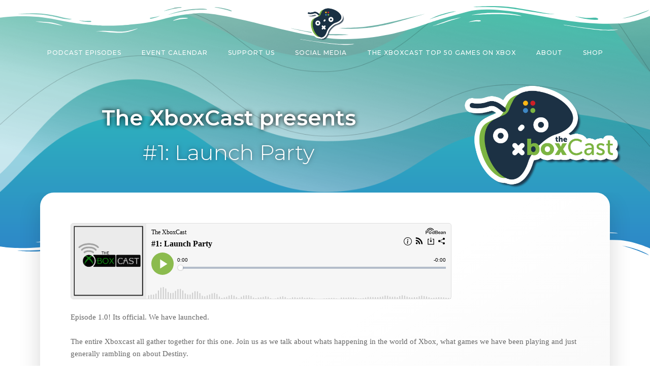

--- FILE ---
content_type: text/css
request_url: https://www.thexboxcast.co.nz/wp-content/uploads/hummingbird-assets/9edcdb62acb36a664873cea1cf9f3274.css
body_size: 621
content:
/**handles:patreon-wordpress-css**/
/* Various properties are stressed with !important because themes are overriding them */

.patreon_message {
	-webkit-border-radius: 6px;
	-moz-border-radius: 6px;
	-ms-border-radius: 6px;
	-o-border-radius: 6px;
	border-radius: 6px;
	padding: 8px !important;
	margin-bottom:20px !important;
	display: block;
	border: 1px solid #E6461A;
	background-color: #484848;color:#ffffff;
}

.ptrn-branding {
	color: #fff;
	background-color: #F96854;
}

#login .ptrn-branded-button {
	width: auto;
}

/* New stuff */

.patreon-locked-content-message {
	display: block;
	width: 100%;
	font-size: 100%;
	margin: 10px 0px 10px 0px;
	clear: both; 
	padding-bottom: 20px;
	margin-bottom: 20px;
	border-bottom: 1px solid #f0f0f0;
}
.patreon-be-patron-button {
	display: inline-block;
	width: auto;
	margin: 5px;
}
.patreon-login-refresh-button {
	display: inline-block;
	width: auto;
	margin: 5px;
}

/* A responsive wrapper */
.patreon-campaign-banner {
	max-width: 1200px;
	width: 100%;
	display: block;
	text-align: left;
}

.patreon-responsive-button-wrapper {
	display: inline-table !important; /* some themes override this. hence important */
	width: 240px !important; /* some themes override this. hence important */
	height: 50px !important; /* some themes override this. hence important */
	vertical-align: middle;
	text-align: center;
	background-color: #F96854 !important;
}
.patreon-responsive-button-wrapper:hover{
	background-color: #FA7664 !important;
}
.patreon-responsive-button {
	display: table-cell !important; /* some themes override this. hence important */
	vertical-align: middle;
	text-align: center;
	padding: 0px;
	height: auto;
	text-wrap: nowrap;
	/* below code taken from earlier button */
	border: 0;
	box-shadow: none !important;
	color: #fff !important;
	cursor: pointer;
	font-size: 14px;
	font-weight: 800;
	text-shadow: none;
	text-decoration: none !important;
	text-align: center;
	text-transform: uppercase;
	font-family: 'Libre Franklin Extra Bold',Helvetica, Arial;
}

.patreon-responsive-button img {
	display:inline-block !important; /* some themes override this. hence important */
	/* below code taken from earlier button */	
	/* Themes override the below - therefore !important */
	width: 20px !important;
	color: #fff !important;
	vertical-align: middle;
	margin-right: 10px;
	box-shadow: none !important;
}

.patreon-patron-button-wrapper {
	display: inline-block;
	width: 100%;
	margin: 5px;
}

.patreon-login-button-wrapper {
	display: inline-block;
	max-width : 265px;
	width: 100%;
	margin: 5px;
	font-weight: bold;
}

.patreon-text-over-button {
	display: inline-block;
	width: 100%;
	margin-bottom: 20px;
	font-size: 100%; 
}

.patreon-text-under-button {
	display: inline-block;
	width: 100%;
	margin-bottom: 20px;
	margin-top: 20px;
	font-size: 100%;
}

.patreon-valid-patron-message {
	display: block;
	width: 100%;
	clear: both; 
	padding-bottom: 25px;
	padding-top: 25px;
	margin-top: 25px;
	border-top: 1px solid #f0f0f0;
}

.patreon-locked-image:hover {
	cursor: pointer !important;
}

--- FILE ---
content_type: text/javascript
request_url: https://www.thexboxcast.co.nz/wp-content/uploads/hummingbird-assets/97554fa538af068d8d9e14dff0d3c313.js
body_size: -41
content:
/**handles:patreon-wordpress-js**/
;(function() {

	jQuery( function( $ ) {

		jQuery( document ).on( 'click', '.patreon-locked-image', function( e ) {

			e.preventDefault();

			// Get the encoded url
			var patreon_flow_url = atob( jQuery( this ).attr( 'data-patreon-flow-url' ) );

			window.location.replace( patreon_flow_url );
			return;
		});

	});

})()

--- FILE ---
content_type: text/javascript
request_url: https://www.thexboxcast.co.nz/wp-content/uploads/hummingbird-assets/4fa8a74725378cd8efc778eded4e0a60.js
body_size: 41651
content:
/**handles:tableau-js**/
(()=>{var e={},z,u,P,x,U,M,L,j,H,t,W,q,i,n,r,G,a,s,K,o,l,Q,B,J,Y,X,Z,ee,te,ie,v=(z=e,(u={__assemblies:{},initAssembly:function e(t,i,n){n=n||{},t.name=i,t.toString=function(){return this.name},t.__types={},t.getResourceNames=function(){return Object.keys(n)},t.getResourceDataBase64=function(e){return n[e]||null},t.getResourceData=function(e){var e=n[e];return e?u.dec64(e):null},u.__assemblies[i]=t}}).initAssembly(u,"mscorlib"),u.getAssemblies=function e(){return Object.keys(u.__assemblies).map(function(e){return u.__assemblies[e]})},u.isNullOrUndefined=function e(t){return null==t},u.isValue=function e(t){return null!=t},u.referenceEquals=function e(t,i){return u.isValue(t)?t===i:!u.isValue(i)},u.mkdict=function e(){for(var t=1!=arguments.length?arguments:arguments[0],i={},n=0;n<t.length;n+=2)i[t[n]]=t[n+1];return i},u.clone=function e(t,i){return i&&t.$clone(i)},u.coalesce=function e(t,i){return u.isValue(t)?t:i},u.isDate=function e(t){return"[object Date]"===Object.prototype.toString.call(t)},u.isArray=function e(t){return"[object Array]"===Object.prototype.toString.call(t)},u.isTypedArrayType=function e(t){return 0<=["Float32Array","Float64Array","Int8Array","Int16Array","Int32Array","Uint8Array","Uint16Array","Uint32Array","Uint8ClampedArray"].indexOf(u.getTypeFullName(t))},u.isArrayOrTypedArray=function e(t){return u.isArray(t)||u.isTypedArrayType(u.getInstanceType(t))},u.getHashCode=function e(t){if(u.isValue(t)){if("function"==typeof t.getHashCode)return t.getHashCode();if("boolean"==typeof t)return t?1:0;var i,i;if("number"==typeof t)return i=(i=t.toExponential()).substr(0,i.indexOf("e")),4294967295&parseInt(i.replace(".",""),10);if("string"!=typeof t)return u.isDate(t)?4294967295&t.valueOf():u.defaultHashCode(t);for(var n=0,r=0;r<t.length;r++)n=31*n+t.charCodeAt(r)&4294967295;return n}throw new ie("Cannot get hash code of null")},u.defaultHashCode=function e(t){return t.$__hashCode__||(t.$__hashCode__=4294967296*Math.random()|0)},u.equals=function e(t,i){if(u.isValue(t))return t!==u&&"function"==typeof t.equals?t.equals(i):u.isDate(t)&&u.isDate(i)?t.valueOf()===i.valueOf():"function"==typeof t&&"function"==typeof i?u.delegateEquals(t,i):!(!u.isNullOrUndefined(t)||!u.isNullOrUndefined(i))||t===i;throw new ie("Object is null")},u.compare=function e(t,i){if(u.isValue(t))return"number"==typeof t||"string"==typeof t||"boolean"==typeof t?t<i?-1:i<t?1:0:u.isDate(t)?u.compare(t.valueOf(),i.valueOf()):t.compareTo(i);throw new ie("Object is null")},u.equalsT=function e(t,i){if(u.isValue(t))return"number"==typeof t||"string"==typeof t||"boolean"==typeof t?t===i:u.isDate(t)?t.valueOf()===i.valueOf():t.equalsT(i);throw new ie("Object is null")},u.staticEquals=function e(t,i){return u.isValue(t)?!!u.isValue(i)&&u.equals(t,i):!u.isValue(i)},u.shallowCopy=function e(t,i){for(var n=Object.keys(t),r=0,a=n.length;r<a;r++){var s=n[r];i[s]=t[s]}},u.isLower=function e(t){var t=String.fromCharCode(t);return t===t.toLowerCase()&&t!==t.toUpperCase()},u.isUpper=function e(t){var t=String.fromCharCode(t);return t!==t.toLowerCase()&&t===t.toUpperCase()},"object"==typeof window&&(window.Element||(window.Element=function(){},window.Element.isInstanceOfType=function(e){return e&&void 0===e.constructor&&"string"==typeof e.tagName}),window.Element.__typeName="Element"),u.clearKeys=function e(t){for(var i in t)t.hasOwnProperty(i)&&delete t[i]},u.keyExists=function e(t,i){return void 0!==t[i]},Object.keys||(Object.keys=(P=Object.prototype.hasOwnProperty,x=!{toString:null}.propertyIsEnumerable("toString"),M=(U=["toString","toLocaleString","valueOf","hasOwnProperty","isPrototypeOf","propertyIsEnumerable","constructor"]).length,function(e){if("object"!=typeof e&&("function"!=typeof e||null===e))throw new TypeError("Object.keys called on non-object");var t=[],i,n;for(i in e)P.call(e,i)&&t.push(i);if(x)for(n=0;n<M;n++)P.call(e,U[n])&&t.push(U[n]);return t})),u.getKeyCount=function e(t){return Object.keys(t).length},u.__genericCache={},u._makeGenericTypeName=function e(t,i){for(var n=t.__typeName,r=0;r<i.length;r++)n+=(0===r?"[":",")+"["+u.getTypeQName(i[r])+"]";return n+="]"},u.makeGenericType=function e(t,i){var n=u._makeGenericTypeName(t,i);return u.__genericCache[n]||t.apply(null,i)},u.registerGenericClassInstance=function e(t,i,n,r,a,s){var o=u._makeGenericTypeName(i,n);(u.__genericCache[o]=t).__typeName=o,t.__genericTypeDefinition=i,t.__typeArguments=n,u.initClass(t,i.__assembly,r,a(),s())},u.registerGenericInterfaceInstance=function e(t,i,n,r,a){var s=u._makeGenericTypeName(i,n);(u.__genericCache[s]=t).__typeName=s,t.__genericTypeDefinition=i,t.__typeArguments=n,u.initInterface(t,i.__assembly,r,a())},u.isGenericTypeDefinition=function e(t){return t.__isGenericTypeDefinition||!1},u.getGenericTypeDefinition=function e(t){return t.__genericTypeDefinition||null},u.getGenericParameterCount=function e(t){return t.__typeArgumentCount||0},u.getGenericArguments=function e(t){return t.__typeArguments||null},u.setMetadata=function e(t,i){if(i.members)for(var n=0;n<i.members.length;n++){var r=i.members[n];r.typeDef=t,r.adder&&(r.adder.typeDef=t),r.remover&&(r.remover.typeDef=t),r.getter&&(r.getter.typeDef=t),r.setter&&(r.setter.typeDef=t)}(t.__metadata=i).variance&&(t.isAssignableFrom=function(e){var t=function(e,t){if(t.__genericTypeDefinition!==e.__genericTypeDefinition||t.__typeArguments.length!=e.__typeArguments.length)return!1;for(var i=0;i<e.__typeArguments.length;i++){var n=e.__metadata.variance[i],r=e.__typeArguments[i],a=t.__typeArguments[i];switch(n){case 1:if(u.isAssignableFrom(r,a))break;return!1;case 2:if(u.isAssignableFrom(a,r))break;return!1;default:if(a!==r)return!1}}return!0};if(e.__interface&&t(this,e))return!0;for(var i=u.getInterfaces(e),n=0;n<i.length;n++)if(i[n]===this||t(this,i[n]))return!0;return!1})},u.setMetadata=function e(t,i){},u.initClass=function e(t,i,n,r,a){var i;t.__class=!0,t.__assembly=i,t.__typeArguments||(i.__types[t.__typeName]=t),r&&r!==Object&&((i=function(){}).prototype=r.prototype,t.prototype=new i,t.prototype.constructor=t),u.shallowCopy(n,t.prototype),a&&(t.__interfaces=a)},u.initGenericClass=function e(t,i,n){t.__class=!0,((t.__assembly=i).__types[t.__typeName]=t).__typeArgumentCount=n,t.__isGenericTypeDefinition=!0},u.initInterface=function e(t,i,n,r){t.__interface=!0,t.__assembly=i,t.__typeArguments||(i.__types[t.__typeName]=t),r&&(t.__interfaces=r),u.shallowCopy(n,t.prototype),t.isAssignableFrom=function(e){return u.contains(u.getInterfaces(e),this)}},u.initGenericInterface=function e(t,i,n){t.__interface=!0,((t.__assembly=i).__types[t.__typeName]=t).__typeArgumentCount=n,t.__isGenericTypeDefinition=!0},u.initEnum=function e(t,i,n,r){t.__enum=!0,(t.__assembly=i).__types[t.__typeName]=t,u.shallowCopy(n,t.prototype),t.getDefaultValue=t.createInstance=function(){return r?null:0},t.isInstanceOfType=function(e){return typeof e==(r?"string":"number")}},u.getBaseType=function e(t){if(t===Object||t.__interface)return null;if(Object.getPrototypeOf)return Object.getPrototypeOf(t.prototype).constructor;var t=t.prototype;if(Object.prototype.hasOwnProperty.call(t,"constructor"))try{var i=t.constructor;return delete t.constructor,t.constructor}finally{t.constructor=i}return t.constructor},u.getTypeFullName=function e(t){return t.__typeName||t.name||(t.toString().match(/^\s*function\s*([^\s(]+)/)||[])[1]||"Object"},u.getTypeQName=function e(t){return u.getTypeFullName(t)+(t.__assembly?", "+t.__assembly.name:"")},u.getTypeName=function e(t){var t=u.getTypeFullName(t),i=t.indexOf("["),i=t.lastIndexOf(".",0<=i?i:t.length);return 0<i?t.substr(i+1):t},u.getTypeNamespace=function e(t){var t=u.getTypeFullName(t),i=t.indexOf("["),i=t.lastIndexOf(".",0<=i?i:t.length);return 0<i?t.substr(0,i):""},u.getTypeAssembly=function e(t){return u.contains([Date,Number,Boolean,String,Function,Array],t)?u:t.__assembly||null},u._getAssemblyType=function e(t,i){var n=[];if(t.__types)return t.__types[i]||null;for(var r=i.split("."),a=0;a<r.length;a++)if(t=t[r[a]],!u.isValue(t))return null;return"function"!=typeof t?null:t},u.getAssemblyTypes=function e(t){var n=[];if(t.__types)for(var i in t.__types)t.__types.hasOwnProperty(i)&&n.push(t.__types[i]);else{var r=function(e,t){for(var i in e)e.hasOwnProperty(i)&&r(e[i],i);"function"==typeof e&&u.isUpper(t.charCodeAt(0))&&n.push(e)};r(t,"")}return n},u.createAssemblyInstance=function e(t,i){var i=u.getType(i,t);return i?u.createInstance(i):null},u.getInterfaces=function e(t){return t.__interfaces||(t===Date||t===Number?[H,j,L]:t===Boolean||t===String?[H,j]:t===Array||u.isTypedArrayType(t)?[W,q,G]:[])},u.isInstanceOfType=function e(t,i){return!u.isNullOrUndefined(t)&&("function"==typeof i.isInstanceOfType?i.isInstanceOfType(t):u.isAssignableFrom(i,u.getInstanceType(t)))},u.isAssignableFrom=function e(t,i){return t===i||"function"==typeof t.isAssignableFrom&&t.isAssignableFrom(i)||i.prototype instanceof t},u.isClass=function e(t){return 1==t.__class||t===Array||t===Function||t===RegExp||t===String||t===Error||t===Object},u.isEnum=function e(t){return!!t.__enum},u.isFlags=function e(t){return t.__metadata&&t.__metadata.enumFlags||!1},u.isInterface=function e(t){return!!t.__interface},u.safeCast=function e(t,i){return!0===i||!1!==i&&u.isInstanceOfType(t,i)?t:null},u.cast=function e(t,i){if(null==t)return t;if(!0===i||!1!==i&&u.isInstanceOfType(t,i))return t;throw new ee("Cannot cast object to type "+u.getTypeFullName(i))},u.getInstanceType=function e(t){if(!u.isValue(t))throw new ie("Cannot get type of null");try{return t.constructor}catch(e){return Object}},u._getType=function(e,t,i){var n=!i,r=(i=i||/[[,\]]/g).lastIndex,a=i.exec(e),s,o=[],l,l;if(a)switch(s=e.substring(r,a.index),a[0]){case"[":if("["==e[a.index+1]){for(;;){if(i.exec(e),!(l=u._getType(e,z,i)))return null;if(o.push(l),"]"===(a=i.exec(e))[0])break;if(","!==a[0])return null}if(!(a=i.exec(e))||","!==a[0]||(i.exec(e),t=u.__assemblies[(0<i.lastIndex?e.substring(a.index+1,i.lastIndex-1):e.substring(a.index+1)).trim()]))break}return null;case"]":break;case",":if(i.exec(e),t=u.__assemblies[(0<i.lastIndex?e.substring(a.index+1,i.lastIndex-1):e.substring(a.index+1)).trim()])break;return null}else s=e.substring(r);return n&&i.lastIndex?null:(l=u._getAssemblyType(t,s.trim()),o.length?u.makeGenericType(l,o):l)},u.getType=function e(t,i){return t?u._getType(t,i||z):null},u.getDefaultValue=function e(t){return"function"==typeof t.getDefaultValue?t.getDefaultValue():t!==Boolean&&(t===Date?new Date(0):t===Number?0:null)},u.createInstance=function e(t){return"function"==typeof t.createInstance?t.createInstance():t!==Boolean&&(t===Date?new Date(0):t===Number?0:t===String?"":new t)},(L=function e(){}).__typeName="ss.IFormattable",u.IFormattable=L,u.initInterface(L,u,{format:null}),(j=function e(){}).__typeName="ss.IComparable",u.IComparable=j,u.initInterface(j,u,{compareTo:null}),(H=function e(){}).__typeName="ss.IEquatable",u.IEquatable=H,u.initInterface(H,u,{equalsT:null}),u.isNullOrEmptyString=function e(t){return!t||!t.length},String.prototype.trim||(String.prototype.trim=function e(){return u.trimStartString(u.trimEndString(this))}),u.trimEndString=function e(t,i){return t.replace(i?new RegExp("["+String.fromCharCode.apply(null,i)+"]+$"):/\s*$/,"")},u.trimStartString=function e(t,i){return t.replace(i?new RegExp("^["+String.fromCharCode.apply(null,i)+"]+"):/^\s*/,"")},u.trimString=function e(t,i){return u.trimStartString(u.trimEndString(t,i),i)},u.arrayClone=function e(t){return 1===t.length?[t[0]]:Array.apply(null,t)},Array.prototype.map||(Array.prototype.map=function e(t,i){for(var n=this.length,r=new Array(n),a=0;a<n;a++)a in this&&(r[a]=t.call(i,this[a],a,this));return r}),Array.prototype.some||(Array.prototype.some=function e(t,i){for(var n=this.length,r=0;r<n;r++)if(r in this&&t.call(i,this[r],r,this))return!0;return!1}),Array.prototype.forEach||(Array.prototype.forEach=function(e,t){var i,n;if(null==this)throw new TypeError(" this is null or not defined");var r=Object(this),a=r.length>>>0,s;if("function"!=typeof e)throw new TypeError(e+" is not a function");for(1<arguments.length&&(i=t),n=0;n<a;){n in r&&(s=r[n],e.call(i,s,n,r)),n++}}),Array.prototype.filter||(Array.prototype.filter=function(e){if(null==this)throw new TypeError;var t=Object(this),i=t.length>>>0;if("function"!=typeof e)throw new TypeError;for(var n=[],r=2<=arguments.length?arguments[1]:void 0,a=0,s;a<i;a++){a in t&&(s=t[a],e.call(r,s,a,t))&&n.push(s)}return n}),u._delegateContains=function e(t,i,n){for(var r=0;r<t.length;r+=2)if(t[r]===i&&t[r+1]===n)return!0;return!1},u._mkdel=function e(i){var t=function(){if(2==i.length)return i[1].apply(i[0],arguments);for(var e=u.arrayClone(i),t=0;t<e.length;t+=2)u._delegateContains(i,e[t],e[t+1])&&e[t+1].apply(e[t],arguments);return null};return t._targets=i,t},u.mkdel=function e(t,i){return t?u._mkdel([t,i]):i},u.delegateCombine=function e(t,i){var n,r;return t?i?(n=t._targets||[null,t],r=i._targets||[null,i],u._mkdel(n.concat(r))):t._targets?t:u.mkdel(null,t):i._targets?i:u.mkdel(null,i)},u.delegateRemove=function e(t,i){if(!t||t===i)return null;if(i)for(var n=t._targets,r=null,a,a=i._targets?(r=i._targets[0],i._targets[1]):i,s=0,o;s<n.length;s+=2){if(n[s]===r&&n[s+1]===a)return 2==n.length?null:((o=u.arrayClone(n)).splice(s,2),u._mkdel(o))}return t},u.delegateEquals=function e(t,i){if(t!==i){if(!t._targets&&!i._targets)return!1;var n=t._targets||[null,t],r=i._targets||[null,i];if(n.length!=r.length)return!1;for(var a=0;a<n.length;a++)if(n[a]!==r[a])return!1}return!0},(t=function e(){}).__typeName="ss.Enum",u.Enum=t,u.initClass(t,u,{}),t.getValues=function e(t){var i=[],n=t.prototype,r;for(r in n)n.hasOwnProperty(r)&&i.push(n[r]);return i},(t=function e(){}).__typeName="ss.IEnumerator",u.IEnumerator=t,u.initInterface(t,u,{current:null,moveNext:null,reset:null},[o]),(W=function e(){}).__typeName="ss.IEnumerable",u.IEnumerable=W,u.initInterface(W,u,{getEnumerator:null}),u.getEnumerator=function e(t){return t.getEnumerator?t.getEnumerator():new K(t)},(q=function e(){}).__typeName="ss.ICollection",u.ICollection=q,u.initInterface(q,u,{get_count:null,add:null,clear:null,contains:null,remove:null}),u.count=function e(t){return t.get_count?t.get_count():t.length},u.add=function e(t,i){if(t.add)t.add(i);else{if(!u.isArray(t))throw new Q;t.push(i)}},u.clear=function e(t){if(t.clear)t.clear();else{if(!u.isArray(t))throw new Q;t.length=0}},u.remove=function e(t,i){if(t.remove)return t.remove(i);var i;if(u.isArray(t))return 0<=(i=u.indexOf(t,i))&&(t.splice(i,1),!0);throw new Q},u.contains=function e(t,i){return t.contains?t.contains(i):0<=u.indexOf(t,i)},(i=function e(){}).__typeName="ss.IEqualityComparer",u.IEqualityComparer=i,u.initInterface(i,u,{areEqual:null,getObjectHashCode:null}),(n=function e(){}).__typeName="ss.IComparer",u.IComparer=n,u.initInterface(n,u,{compare:null}),u.unbox=function e(t){if(u.isValue(t))return t;throw new te("Nullable object must have a value.")},(r=function e(t){var i=function(){};return i.isInstanceOfType=function(e){return u.isInstanceOfType(e,t)},u.registerGenericClassInstance(i,r,[t],{},function(){return null},function(){return[]}),i}).__typeName="ss.Nullable$1",u.Nullable$1=r,u.initGenericClass(r,u,1),r.eq=function e(t,i){return u.isValue(t)?t===i:!u.isValue(i)},r.ne=function e(t,i){return u.isValue(t)?t!==i:u.isValue(i)},r.le=function e(t,i){return u.isValue(t)&&u.isValue(i)&&t<=i},r.ge=function e(t,i){return u.isValue(t)&&u.isValue(i)&&i<=t},r.lt=function e(t,i){return u.isValue(t)&&u.isValue(i)&&t<i},r.gt=function e(t,i){return u.isValue(t)&&u.isValue(i)&&i<t},r.sub=function e(t,i){return u.isValue(t)&&u.isValue(i)?t-i:null},r.add=function e(t,i){return u.isValue(t)&&u.isValue(i)?t+i:null},r.mod=function e(t,i){return u.isValue(t)&&u.isValue(i)?t%i:null},r.div=function e(t,i){return u.isValue(t)&&u.isValue(i)?t/i:null},r.mul=function e(t,i){return u.isValue(t)&&u.isValue(i)?t*i:null},r.band=function e(t,i){return u.isValue(t)&&u.isValue(i)?t&i:null},r.bor=function e(t,i){return u.isValue(t)&&u.isValue(i)?t|i:null},r.xor=function e(t,i){return u.isValue(t)&&u.isValue(i)?t^i:null},r.shl=function e(t,i){return u.isValue(t)&&u.isValue(i)?t<<i:null},r.srs=function e(t,i){return u.isValue(t)&&u.isValue(i)?t>>i:null},r.sru=function e(t,i){return u.isValue(t)&&u.isValue(i)?t>>>i:null},r.and=function e(t,i){return!0===t&&!0===i||!1!==t&&!1!==i&&null},r.or=function e(t,i){return!0===t||!0===i||(!1!==t||!1!==i)&&null},r.not=function e(t){return u.isValue(t)?!t:null},r.neg=function e(t){return u.isValue(t)?-t:null},r.pos=function e(t){return u.isValue(t)?+t:null},r.cpl=function e(t){return u.isValue(t)?~t:null},r.lift=function e(){for(var t=0;t<arguments.length;t++)if(!u.isValue(arguments[t]))return null;return arguments[0].apply(null,Array.prototype.slice.call(arguments,1))},(G=function e(){}).__typeName="ss.IList",u.IList=G,u.initInterface(G,u,{get_item:null,set_item:null,indexOf:null,insert:null,removeAt:null},[q,W]),u.getItem=function e(t,i){return t.get_item?t.get_item(i):t[i]},u.setItem=function e(t,i,n){t.set_item?t.set_item(i,n):t[i]=n},u.indexOf=function e(t,i){var n=typeof i;if((i&&"function"==typeof i.equals||"function"!=typeof t.indexOf)&&u.isArrayOrTypedArray(t)){for(var r=0;r<t.length;r++)if(u.staticEquals(t[r],i))return r;return-1}return t.indexOf(i)},u.insert=function e(t,i,n){if(t.insert)t.insert(i,n);else{if(!u.isArray(t))throw new Q;t.splice(i,0,n)}},u.removeAt=function e(t,i){if(t.removeAt)t.removeAt(i);else{if(!u.isArray(t))throw new Q;t.splice(i,1)}},(a=function e(){}).__typeName="ss.IDictionary",u.IDictionary=a,u.initInterface(a,u,{get_item:null,set_item:null,get_keys:null,get_values:null,containsKey:null,add:null,remove:null,tryGetValue:null},[W]),(s=function e(){}).__typeName="ss.Int32",u.Int32=s,u.initClass(s,u,{},Object,[H,j,L]),s.__class=!1,s.isInstanceOfType=function e(t){return"number"==typeof t&&isFinite(t)&&Math.round(t,0)==t},s.getDefaultValue=s.createInstance=function e(){return 0},s.div=function e(t,i){if(!u.isValue(t)||!u.isValue(i))return null;if(0===i)throw new Z;return s.trunc(t/i)},s.trunc=function e(t){return u.isValue(t)?0<t?Math.floor(t):Math.ceil(t):null},s.tryParse=function e(t,i,n,r){var t;return i.$=0,/^[+-]?[0-9]+$/.test(t)?!((t=parseInt(t,10))<n||r<t||(i.$=t,0)):0},(a=function e(){}).__typeName="ss.JsDate",u.JsDate=a,u.initClass(a,u,{},Object,[H,j]),a.createInstance=function e(){return new Date},a.isInstanceOfType=function e(t){return t instanceof Date},(K=function e(t){this._array=t,this._index=-1}).__typeName="ss.ArrayEnumerator",u.ArrayEnumerator=K,u.initClass(K,u,{moveNext:function e(){return this._index++,this._index<this._array.length},reset:function e(){this._index=-1},current:function e(){if(this._index<0||this._index>=this._array.length)throw"Invalid operation";return this._array[this._index]},dispose:function e(){}},null,[t,o]),(a=function e(t){this._keys=Object.keys(t),this._index=-1,this._object=t}).__typeName="ss.ObjectEnumerator",u.ObjectEnumerator=a,u.initClass(a,u,{moveNext:function e(){return this._index++,this._index<this._keys.length},reset:function e(){this._index=-1},current:function e(){if(this._index<0||this._index>=this._keys.length)throw new te("Invalid operation");var t=this._keys[this._index];return{key:t,value:this._object[t]}},dispose:function e(){}},null,[t,o]),(a=function e(){}).__typeName="ss.EqualityComparer",u.EqualityComparer=a,u.initClass(a,u,{areEqual:function e(t,i){return u.staticEquals(t,i)},getObjectHashCode:function e(t){return u.isValue(t)?u.getHashCode(t):0}},null,[i]),a.def=new a,(i=function e(t){this.f=t}).__typeName="ss.Comparer",u.Comparer=i,u.initClass(i,u,{compare:function e(t,i){return this.f(t,i)}},null,[n]),i.def=new i(function e(t,i){return u.isValue(t)?u.isValue(i)?u.compare(t,i):1:u.isValue(i)?-1:0}),(o=function e(){}).__typeName="ss.IDisposable",u.IDisposable=o,u.initInterface(o,u,{dispose:null}),(a=function e(t){this._parts=u.isValue(t)&&""!=t?[t]:[],this.length=u.isValue(t)?t.length:0}).__typeName="ss.StringBuilder",u.StringBuilder=a,u.initClass(a,u,{append:function e(t){var t;return u.isValue(t)&&(t=t.toString(),u.add(this._parts,t),this.length+=t.length),this},appendChar:function e(t){return this.append(String.fromCharCode(t))},appendLine:function e(t){return this.append(t),this.append("\r\n"),this},appendLineChar:function e(t){return this.appendLine(String.fromCharCode(t))},clear:function e(){this._parts=[],this.length=0},toString:function e(){return this._parts.join("")}}),(n=function e(){}).__typeName="ss.EventArgs",u.EventArgs=n,u.initClass(n,u,{}),n.Empty=new n,(l=function e(t,i){this._message=t||"An error occurred.",this._innerException=i||null,this._error=new Error}).__typeName="ss.Exception",u.Exception=l,u.initClass(l,u,{get_message:function e(){return this._message},get_innerException:function e(){return this._innerException},get_stack:function e(){return this._error.stack}}),l.wrap=function e(t){return u.isInstanceOfType(t,l)?t:t instanceof TypeError?new ie(t.message,new J(t)):t instanceof RangeError?new X(null,t.message,new J(t)):t instanceof Error?new J(t):new l(t.toString())},(i=function e(t,i){l.call(this,t||"The method or operation is not implemented.",i)}).__typeName="ss.NotImplementedException",u.NotImplementedException=i,u.initClass(i,u,{},l),(Q=function e(t,i){l.call(this,t||"Specified method is not supported.",i)}).__typeName="ss.NotSupportedException",u.NotSupportedException=Q,u.initClass(Q,u,{},l),(B=function e(t,i){this.innerExceptions=u.isValue(i)?u.arrayFromEnumerable(i):[],l.call(this,t||"One or more errors occurred.",this.innerExceptions.length?this.innerExceptions[0]:null)}).__typeName="ss.AggregateException",u.AggregateException=B,u.initClass(B,u,{flatten:function e(){for(var t=[],i=0;i<this.innerExceptions.length;i++){var n=this.innerExceptions[i];u.isInstanceOfType(n,B)?t.push.apply(t,n.flatten().innerExceptions):t.push(n)}return new B(this._message,t)}},l),(a=function e(t,i,n){l.call(this,i||(t.length&&t[0]?t[0].toString():"An error occurred"),n),this.arguments=u.arrayClone(t)}).__typeName="ss.PromiseException",u.PromiseException=a,u.initClass(a,u,{get_arguments:function e(){return this._arguments}},l),(J=function e(t,i,n){l.call(this,i||t.message,n),this.error=t}).__typeName="ss.JsErrorException",u.JsErrorException=J,u.initClass(J,u,{get_stack:function e(){return this.error.stack}},l),(Y=function e(t,i,n){l.call(this,t||"Value does not fall within the expected range.",n),this.paramName=i||null}).__typeName="ss.ArgumentException",u.ArgumentException=Y,u.initClass(Y,u,{},l),(n=function e(t,i,n){i||(i="Value cannot be null.",t&&(i+="\nParameter name: "+t)),Y.call(this,i,t,n)}).__typeName="ss.ArgumentNullException",u.ArgumentNullException=n,u.initClass(n,u,{},Y),(X=function e(t,i,n,r){i||(i="Value is out of range.",t&&(i+="\nParameter name: "+t)),Y.call(this,i,t,n),this.actualValue=r||null}).__typeName="ss.ArgumentOutOfRangeException",u.ArgumentOutOfRangeException=X,u.initClass(X,u,{},Y),(i=function e(t,i){l.call(this,t||"Invalid format.",i)}).__typeName="ss.FormatException",u.FormatException=i,u.initClass(i,u,{},l),(Z=function e(t,i){l.call(this,t||"Division by 0.",i)}).__typeName="ss.DivideByZeroException",u.DivideByZeroException=Z,u.initClass(Z,u,{},l),(ee=function e(t,i){l.call(this,t||"The cast is not valid.",i)}).__typeName="ss.InvalidCastException",u.InvalidCastException=ee,u.initClass(ee,u,{},l),(te=function e(t,i){l.call(this,t||"Operation is not valid due to the current state of the object.",i)}).__typeName="ss.InvalidOperationException",u.InvalidOperationException=te,u.initClass(te,u,{},l),(ie=function e(t,i){l.call(this,t||"Object is null.",i)}).__typeName="ss.NullReferenceException",u.NullReferenceException=ie,u.initClass(ie,u,{},l),(a=function e(t,i){l.call(this,t||"Key not found.",i)}).__typeName="ss.KeyNotFoundException",u.KeyNotFoundException=a,u.initClass(a,u,{},l),(n=function e(t,i){l.call(this,t||"Ambiguous match.",i)}).__typeName="ss.AmbiguousMatchException",u.AmbiguousMatchException=n,u.initClass(n,u,{},l),(i=function e(t,i){this._getEnumerator=t,this._this=i}).__typeName="ss.IteratorBlockEnumerable",u.IteratorBlockEnumerable=i,u.initClass(i,u,{getEnumerator:function e(){return this._getEnumerator.call(this._this)}},null,[W]),(a=function e(t,i,n,r){this._moveNext=t,this._getCurrent=i,this._dispose=n,this._this=r}).__typeName="ss.IteratorBlockEnumerator",u.IteratorBlockEnumerator=a,u.initClass(a,u,{moveNext:function e(){try{return this._moveNext.call(this._this)}catch(e){throw this._dispose&&this._dispose.call(this._this),e}},current:function e(){return this._getCurrent.call(this._this)},reset:function e(){throw new Q("Reset is not supported.")},dispose:function e(){this._dispose&&this._dispose.call(this._this)}},null,[t,o]),(n=function e(t){this._valueFactory=t,this.isValueCreated=!1}).__typeName="ss.Lazy",u.Lazy=n,u.initClass(n,u,{value:function e(){return this.isValueCreated||(this._value=this._valueFactory(),delete this._valueFactory,this.isValueCreated=!0),this._value}}),void 0===z.HTMLElement&&(z.HTMLElement=Element),void 0===z.MessageEvent&&(z.MessageEvent=Event),Date.now=Date.now||function(){return+new Date},z.ss=u,e.ss),ne=e.HTMLElement,re=e.MessageEvent,i={},a;e.tab=e.tab||{},v.initAssembly(i,"tabcoreslim"),(a=function(){}).__typeName="tab.EscapingUtil",a.escapeHtml=function e(t){var t=v.coalesce(t,""),t;return t=(t=(t=(t=(t=(t=t.replace(new RegExp("&","g"),"&amp;")).replace(new RegExp("<","g"),"&lt;")).replace(new RegExp(">","g"),"&gt;")).replace(new RegExp('"',"g"),"&quot;")).replace(new RegExp("'","g"),"&#39;")).replace(new RegExp("/","g"),"&#47;")},e.tab.EscapingUtil=a;var t,c=((t=function(){}).__typeName="tab.ScriptEx",e.tab.ScriptEx=t,function(e){this.$window=null,this.$window=e}),a=(c.__typeName="tab.WindowHelper",c.get_windowSelf=function e(){return window.self},c.get_selection=function e(){return"function"==typeof window.getSelection?window.getSelection():"function"==typeof document.getSelection?document.getSelection():null},c.close=function e(t){t.close()},c.getOpener=function e(t){return t.opener},c.getLocation=function e(t){return t.location},c.getPathAndSearch=function e(t){return t.location.pathname+t.location.search},c.setLocationHref=function e(t,i){t.location.href=i},c.locationReplace=function e(t,i){t.location.replace(i)},c.open=function e(t,i,n){return window.open(t,i,n)},c.reload=function e(t,i){t.location.reload(i)},c.requestAnimationFrame=function e(t){return c.$requestAnimationFrameFunc(t)},c.cancelAnimationFrame=function e(t){v.isValue(t)&&c.$cancelAnimationFrameFunc(t)},c.setTimeout=function e(t,i){return window.setTimeout(t,i)},c.addListener=function e(t,i,n){"addEventListener"in t?t.addEventListener(i,n,!1):t.attachEvent("on"+i,n)},c.removeListener=function e(t,i,n){"removeEventListener"in t?t.removeEventListener(i,n,!1):t.detachEvent("on"+i,n)},c.$setDefaultRequestAnimationFrameImpl=function e(){var r=0;c.$requestAnimationFrameFunc=function(e){var t=(new Date).getTime(),i=Math.max(0,16-(t-r)),n;return r=t+i,window.setTimeout(e,i)}},c.clearSelection=function e(){var t=c.get_selection();v.isValue(t)&&("function"==typeof t.removeAllRanges?t.removeAllRanges():"function"==typeof t.empty&&t.empty())},e.tab.WindowHelper=c,v.initClass(a,i,{}),v.initClass(t,i,{}),v.initClass(c,i,{get_pageXOffset:function e(){return c.$pageXOffsetFunc(this.$window)},get_pageYOffset:function e(){return c.$pageYOffsetFunc(this.$window)},get_clientWidth:function e(){return c.$clientWidthFunc(this.$window)},get_clientHeight:function e(){return c.$clientHeightFunc(this.$window)},get_innerWidth:function e(){return c.$innerWidthFunc(this.$window)},get_outerWidth:function e(){return c.$outerWidthFunc(this.$window)},get_innerHeight:function e(){return c.$innerHeightFunc(this.$window)},get_outerHeight:function e(){return c.$outerHeightFunc(this.$window)},get_screenLeft:function e(){return c.$screenLeftFunc(this.$window)},get_screenTop:function e(){return c.$screenTopFunc(this.$window)}}),c.$innerWidthFunc=null,c.$innerHeightFunc=null,c.$clientWidthFunc=null,c.$clientHeightFunc=null,c.$pageXOffsetFunc=null,c.$pageYOffsetFunc=null,c.$screenLeftFunc=null,c.$screenTopFunc=null,c.$outerWidthFunc=null,c.$outerHeightFunc=null,c.$requestAnimationFrameFunc=null,c.$cancelAnimationFrameFunc=null,"innerWidth"in window?c.$innerWidthFunc=function(e){return e.innerWidth}:c.$innerWidthFunc=function(e){return e.document.documentElement.offsetWidth},"outerWidth"in window?c.$outerWidthFunc=function(e){return e.outerWidth}:c.$outerWidthFunc=c.$innerWidthFunc,"innerHeight"in window?c.$innerHeightFunc=function(e){return e.innerHeight}:c.$innerHeightFunc=function(e){return e.document.documentElement.offsetHeight},"outerHeight"in window?c.$outerHeightFunc=function(e){return e.outerHeight}:c.$outerHeightFunc=c.$innerHeightFunc,"clientWidth"in window?c.$clientWidthFunc=function(e){return e.clientWidth}:c.$clientWidthFunc=function(e){return e.document.documentElement.clientWidth},"clientHeight"in window?c.$clientHeightFunc=function(e){return e.clientHeight}:c.$clientHeightFunc=function(e){return e.document.documentElement.clientHeight},v.isValue(window.self.pageXOffset)?c.$pageXOffsetFunc=function(e){return e.pageXOffset}:c.$pageXOffsetFunc=function(e){return e.document.documentElement.scrollLeft},v.isValue(window.self.pageYOffset)?c.$pageYOffsetFunc=function(e){return e.pageYOffset}:c.$pageYOffsetFunc=function(e){return e.document.documentElement.scrollTop},"screenLeft"in window?c.$screenLeftFunc=function(e){return v.unbox(v.cast(e.screenLeft,v.Int32))}:c.$screenLeftFunc=function(e){return e.screenX},"screenTop"in window?c.$screenTopFunc=function(e){return v.unbox(v.cast(e.screenTop,v.Int32))}:c.$screenTopFunc=function(e){return e.screenY},"requestAnimationFrame"),t="cancelAnimationFrame",ae=["ms","moz","webkit","o"],se=null,oe=null;a in window&&(se=a),t in window&&(oe=t);for(var le=0;le<ae.length&&(v.isNullOrUndefined(se)||v.isNullOrUndefined(oe));++le){var ue=ae[le],ce=ue+"RequestAnimationFrame";v.isNullOrUndefined(se)&&ce in window&&(se=ce),v.isNullOrUndefined(oe)&&((ce=ue+"CancelAnimationFrame")in window&&(oe=ce),(ce=ue+"CancelRequestAnimationFrame")in window)&&(oe=ce)}v.isValue(se)?c.$requestAnimationFrameFunc=function(e){return window[se](e)}:c.$setDefaultRequestAnimationFrameImpl(),v.isValue(oe)?c.$cancelAnimationFrameFunc=function(e){window[oe](e)}:c.$cancelAnimationFrameFunc=function(e){window.clearTimeout(e)};var w=e.tab,o,he,me,n,h,de,pe,fe,ge,$e,_e,S,i,m,d,ye,ve,a,we,p,f,Se,g,be,$,_,y,Ie,b,Ce,Ne,Ee,Ae,I,C,N,Ve,E,A,t,ke,Oe,V,Te,Fe,De,Re,ze,Pe,xe,Ue,Me,Le,je,He,We,qe,k,Ge,Ke,Qe,Be,O,Je,Ye,Xe,Ze,et,tt,it,T,nt,F,rt,at,D,st,ot,lt,ut,ct,ht,mt,dt,pt,ft,gt,$t,_t,R,yt,vt,wt,St,bt,It,Ct,Nt,Et,At,Vt,kt,Ot,Tt,Ft,Dt;o={},e.tab=e.tab||{},e.tableauSoftware=e.tableauSoftware||{},v.initAssembly(o,"Tableau.JavaScript.Vql.Api"),(he=function(){var e;this.$nextHandlerId=0,this.$handlers={},this.$commandCallbacks={},this.$customViewLoadCallbacks={},this.$commandReturnAfterStateReadyQueues={},C.hasWindowAddEventListener()?window.addEventListener("message",v.mkdel(this,this.$handleCrossDomainMessage),!1):C.hasDocumentAttachEvent()?(e=v.mkdel(this,this.$handleCrossDomainMessage),document.attachEvent("onmessage",e),window.attachEvent("onmessage",e)):window.onmessage=v.mkdel(this,this.$handleCrossDomainMessage),this.$nextHandlerId=0}).__typeName="tab.$CrossDomainMessageRouter",(me=function(e,t){this.$customViewImpl=null,O.call(this,e,null),this.$customViewImpl=t}).__typeName="tab.$CustomViewEventContext",(n=function(){}).__typeName="tab.$DashboardZoneInfo",(h=function(){}).__typeName="tab.$DeferredUtil",h.$coerceToTrustedPromise=function e(t){var i,i,i=t instanceof tableauSoftware.Promise?v.cast(t,y):(v.isValue(t)&&"function"==typeof t.valueOf&&(t=t.valueOf()),h.$isPromise(t)?(i=new be,v.cast(t,y).then(v.mkdel(i,i.resolve),v.mkdel(i,i.reject)),i.get_promise()):h.$resolved(t));return i},h.$reject=function e(t){return h.$coerceToTrustedPromise(t).then(function(e){return h.$rejected(v.cast(e,v.Exception))},null)},h.$resolved=function e(i){var t;return new y(function(t,e){try{return h.$coerceToTrustedPromise(v.isValue(t)?t(i):i)}catch(e){var t=v.Exception.wrap(e);return h.$rejected(t)}})},h.$rejected=function e(i){var t;return new y(function(e,t){try{return v.isValue(t)?h.$coerceToTrustedPromise(t(i)):h.$rejected(i)}catch(e){var t=v.Exception.wrap(e);return h.$rejected(t)}})},h.$isPromise=function e(t){return v.isValue(t)&&"function"==typeof t.then},(de=function(){this.$handlerId=null,this.$1$CustomViewsListLoadField=null,this.$1$StateReadyForQueryField=null}).__typeName="tab.$DoNothingCrossDomainHandler",(pe=function(e,t,i,n){this.$fieldFieldName=null,this.$filterCaption=null,O.call(this,e,t),this.$fieldFieldName=i,this.$filterCaption=n}).__typeName="tab.$FilterEventContext",(fe=function(e){if(this.$clonedPairs=null,this.$collection=new w._Collection,this.$tupleId=0,$.isArray(e))for(var t=e,i=0;i<t.length;i++){var n=t[i];if(!v.isValue(n.fieldName))throw I.createInvalidParameter("pair.fieldName");if(!v.isValue(n.value))throw I.createInvalidParameter("pair.value");var n=new wt(n.fieldName,n.value);this.$collection._add(n.fieldName,n)}else this.$tupleId=e}).__typeName="tab.$MarkImpl",fe.$processActiveMarks=function e(t){var i=new w._Collection;if(!v.isNullOrUndefined(t)&&!C.isNullOrEmpty(t.marks))for(var n=0;n<t.marks.length;n++){var r=t.marks[n],a=r.tupleId,s=new vt(a);i._add(a.toString(),s);for(var o=0;o<r.pairs.length;o++){var l=r.pairs[o],u=C.convertRawValue(l.value,l.valueDataType),u=new wt(l.fieldName,u);u.formattedValue=l.formattedValue,s.$impl.get_$pairs()._has(u.fieldName)||s.$impl.$addPair(u)}}return i},(ge=function(e,t){O.call(this,e,t)}).__typeName="tab.$MarksEventContext",($e=function(e,t){this.$parameterName=null,O.call(this,e,null),this.$parameterName=t}).__typeName="tab.$ParameterEventContext",(_e=function(e){if(this.$parameter=null,this.$name=null,this.$currentValue=null,this.$dataType=null,this.$allowableValuesType=null,this.$allowableValues=null,this.$minValue=null,this.$maxValue=null,this.$stepSize=null,this.$dateStepPeriod=null,this.$name=e.name,this.$currentValue=C.getDataValue(e.currentValue),this.$dataType=V.convertParameterDataType(e.dataType),this.$allowableValuesType=V.convertParameterAllowableValuesType(e.allowableValuesType),v.isValue(e.allowableValues)&&"list"===this.$allowableValuesType){this.$allowableValues=[];for(var t=0;t<e.allowableValues.length;t++){var i=e.allowableValues[t];this.$allowableValues.push(C.getDataValue(i))}}"range"===this.$allowableValuesType&&(this.$minValue=C.getDataValue(e.minValue),this.$maxValue=C.getDataValue(e.maxValue),this.$stepSize=e.stepSize,"date"===this.$dataType||"datetime"===this.$dataType)&&v.isValue(this.$stepSize)&&v.isValue(e.dateStepPeriod)&&(this.$dateStepPeriod=V.convertPeriodType(e.dateStepPeriod))}).__typeName="tab.$ParameterImpl",(S=function(){}).__typeName="tab.$PublicEnums",S.$tryNormalizeEnum=function(l){return function e(t,i){if(v.isValue(t))for(var n=t.toString().toUpperCase(),r=v.Enum.getValues(l),a=0;a<r.length;a++){var s=r[a],o=s.toUpperCase();if(v.referenceEquals(n,o))return i.$=s,!0}return i.$=v.getDefaultValue(l),!1}},S.$normalizeEnum=function(r){return function e(t,i){var n={};if(S.$tryNormalizeEnum(r).call(null,t,n))return n.$;throw I.createInvalidParameter(i)}},S.$isValidEnum=function(r){return function e(t){var i={},n;return S.$tryNormalizeEnum(r).call(null,t,i)}},(i=function(){}).__typeName="tab._ApiBootstrap",i.initialize=function e(){d.registerCrossDomainMessageRouter(function(){return new he})},e.tab._ApiBootstrap=i,(m=function(e,t,i,n){this.$name=null,this.$handlerId=null,this.$commandId=null,this.$parameters=null,this.$name=e,this.$commandId=t,this.$handlerId=i,this.$parameters=n}).__typeName="tab._ApiCommand",m.generateNextCommandId=function e(){var t="cmd"+m.$nextCommandId;return m.$nextCommandId++,t},m.parse=function e(t){var i,n=t.indexOf(String.fromCharCode(44)),r,i,a,n,s,r,a,s,a;return n<0?(i=v.cast(t,String),new m(i,null,null,null)):(i=v.cast(t.substr(0,n),String),(n=(a=t.substr(n+1)).indexOf(String.fromCharCode(44)))<0?new m(i,r=a,null,null):(r=a.substr(0,n),(n=(a=a.substr(n+1)).indexOf(String.fromCharCode(44)))<0?new m(i,r,s=a,null):(s=a.substr(0,n),a=a.substr(n+1),m.lastResponseMessage=t,"api.GetClientInfoCommand"===i&&(m.lastClientInfoResponseMessage=t),new m(i,r,s,a))))},e.tab._ApiCommand=m,(d=function(){}).__typeName="tab._ApiObjectRegistry",d.registerCrossDomainMessageRouter=function e(t){return d.$registerType(Ze).call(null,t)},d.getCrossDomainMessageRouter=function e(){return d.$getSingleton(Ze).call(null)},d.disposeCrossDomainMessageRouter=function e(){d.$clearSingletonInstance(Ze).call(null)},d.$registerType=function(r){return function e(t){v.isNullOrUndefined(d.$creationRegistry)&&(d.$creationRegistry={});var i=v.getTypeFullName(r),n=d.$creationRegistry[i];return d.$creationRegistry[i]=t,n}},d.$createType=function(r){return function e(){if(v.isNullOrUndefined(d.$creationRegistry))throw I.createInternalError("No types registered");var t=v.getTypeFullName(r),i=d.$creationRegistry[t],n;if(v.isNullOrUndefined(i))throw I.createInternalError("No creation function has been registered for interface type '"+t+"'.");return i()}},d.$getSingleton=function(n){return function e(){v.isNullOrUndefined(d.$singletonInstanceRegistry)&&(d.$singletonInstanceRegistry={});var t=v.getTypeFullName(n),i=v.cast(d.$singletonInstanceRegistry[t],n);return v.isNullOrUndefined(i)&&(i=d.$createType(n).call(null),d.$singletonInstanceRegistry[t]=i),i}},d.$clearSingletonInstance=function(n){return function e(){var t,i;return v.isNullOrUndefined(d.$singletonInstanceRegistry)?null:(t=v.getTypeFullName(n),i=v.cast(d.$singletonInstanceRegistry[t],n),delete d.$singletonInstanceRegistry[t],i)}},e.tab._ApiObjectRegistry=d,(ye=function(e,t,i){this.$workbookName=null,this.$worksheetName=null,this.$data=null,this.$workbookName=e,this.$worksheetName=t,this.$data=i}).__typeName="tab._ApiServerNotification",ye.deserialize=function e(t){var t=JSON.parse(t),i=v.cast(t["api.workbookName"],String),n=v.cast(t["api.worksheetName"],String),t=t["api.commandData"];return new ye(i,n,t)},e.tab._ApiServerNotification=ye,(ve=function(e){this.$commandResult=null,this.$commandData=null;var e=JSON.parse(e);this.$commandResult=v.cast(e["api.commandResult"],String),this.$commandData=e["api.commandData"]}).__typeName="tab._ApiServerResultParser",e.tab._ApiServerResultParser=ve,(a=function(){this.$items=[],this.$itemMap={}}).__typeName="tab._CollectionImpl",e.tab._CollectionImpl=a,(we=function(e,t,i,n){this.$fieldName=null,this.$dataType=null,this.$isReferenced=!1,this.$index=0,_.verifyString(e,"Column Field Name"),this.$fieldName=e,this.$dataType=t,this.$isReferenced=v.coalesce(i,!1),this.$index=n}).__typeName="tab._ColumnImpl",e.tab._ColumnImpl=we,(p=function(e,t,i){this.$customView=null,this.$presModel=null,this.$workbookImpl=null,this.$messagingOptions=null,this.$name=null,this.$ownerName=null,this.$url=null,this.$isPublic=!1,this.$isDefault=!1,this.$isStale=!1,this.$workbookImpl=e,this.$name=t,this.$messagingOptions=i,this.$isPublic=!1,this.$isDefault=!1,this.$isStale=!1}).__typeName="tab._CustomViewImpl",p._getAsync=function e(t){var i=new w._Deferred;return i.resolve(t.get__customViewImpl().get_$customView()),i.get_promise()},p._createNew=function e(t,i,n,r){var t=new p(t,n.name,i);return t.$isPublic=n.isPublic,t.$url=n.url,t.$ownerName=n.owner.friendlyName,t.$isDefault=v.isValue(r)&&v.unbox(r)===n.id,t.$presModel=n,t},p._saveNewAsync=function e(t,i,n){var r=new w._Deferred,a={},n=(a["api.customViewName"]=n,p.$createCustomViewCommandReturnHandler("api.SaveNewCustomViewCommand",r,function(e){p._processCustomViewUpdate(t,i,e,!0);var e=null;v.isValue(t.get_$updatedCustomViews())&&(e=t.get_$updatedCustomViews().get_item(0)),r.resolve(e)}));return i.sendCommand(Object).call(i,a,n),r.get_promise()},p._showCustomViewAsync=function e(i,t,n){var r=new w._Deferred,a={},n=(v.isValue(n)&&(a["api.customViewParam"]=n),p.$createCustomViewCommandReturnHandler("api.ShowCustomViewCommand",r,function(e){var t=i.get_activeCustomView();r.resolve(t)}));return t.sendCommand(Object).call(t,a,n),r.get_promise()},p._makeCurrentCustomViewDefaultAsync=function e(i,t){var n=new w._Deferred,r={},a=p.$createCustomViewCommandReturnHandler("api.MakeCurrentCustomViewDefaultCommand",n,function(e){var t=i.get_activeCustomView();n.resolve(t)});return t.sendCommand(Object).call(t,r,a),n.get_promise()},p._getCustomViewsAsync=function e(t,i){var n=new w._Deferred,r=new(v.makeGenericType(k,[Object]))("api.FetchCustomViewsCommand",0,function(e){p._processCustomViews(t,i,e),n.resolve(t.get_$customViews()._toApiCollection())},function(e,t){n.reject(I.create("serverError",t))});return i.sendCommand(Object).call(i,null,r),n.get_promise()},p._processCustomViews=function e(t,i,n){p._processCustomViewUpdate(t,i,n,!1)},p._processCustomViewUpdate=function e(t,i,n,r){r&&t.set_$updatedCustomViews(new w._Collection),t.set_$currentCustomView(null);var a=null,s=(v.isValue(n.currentView)&&(a=n.currentView.name),n.defaultCustomViewId),o;if(r&&v.isValue(n.newView)&&(o=p._createNew(t,i,n.newView,s),t.get_$updatedCustomViews()._add(o.get_$name(),o.get_$customView())),t.set_$removedCustomViews(t.get_$customViews()),t.set_$customViews(new w._Collection),v.isValue(n.customViews)){var l=n.customViews;if(0<l.length)for(var u=0;u<l.length;u++){var c=p._createNew(t,i,l[u],s);t.get_$customViews()._add(c.get_$name(),c.get_$customView()),t.get_$removedCustomViews()._has(c.get_$name())?t.get_$removedCustomViews()._remove(c.get_$name()):r&&!t.get_$updatedCustomViews()._has(c.get_$name())&&t.get_$updatedCustomViews()._add(c.get_$name(),c.get_$customView()),v.isValue(a)&&v.referenceEquals(c.get_$name(),a)&&t.set_$currentCustomView(c.get_$customView())}}},p.$createCustomViewCommandReturnHandler=function e(t,i,n){var r=function(e,t){i.reject(I.create("serverError",t))};return new(v.makeGenericType(k,[Object]))(t,0,n,r)},(f=function(e,t,i){this.$dashboard=null,this.$worksheets=new w._Collection,this.$dashboardObjects=new w._Collection,b.call(this,e,t,i)}).__typeName="tab._DashboardImpl",e.tab._DashboardImpl=f,(Se=function(e,t){this.$name=null,this.$fields=new w._Collection,this.$isPrimary=!1,this.$dataSource=null,_.verifyString(e,"name"),this.$name=e,this.$isPrimary=t}).__typeName="tab._DataSourceImpl",Se.processDataSource=function e(t){for(var i=new Se(t.name,t.isPrimary),n=v.coalesce(t.fields,[]),r=0;r<n.length;r++){var a=n[r],s=V.convertFieldRole(a.role),o=V.convertFieldAggregation(a.aggregation),a=new _t(i.get_dataSource(),a.name,s,o);i.addField(a)}return i},Se.processDataSourcesForWorksheet=function e(t){for(var i=new w._Collection,n=null,r=0;r<t.dataSources.length;r++){var a=t.dataSources[r],s=Se.processDataSource(a);a.isPrimary?n=s:i._add(a.name,s.get_dataSource())}return v.isValue(n)&&i._addToFirst(n.get_name(),n.get_dataSource()),i},e.tab._DataSourceImpl=Se,(g=function(e,t,i,n){this.$name=null,this.$rows=null,this.$totalRowCount=0,this.$columns=null,this.$isSummaryData=!1,this.$rows=e,this.$totalRowCount=i,this.$columns=n,this.$isSummaryData=t,this.$name=t?"Summary Data Table":"Underlying Data Table"}).__typeName="tab._DataTableImpl",g.processGetDataPresModel=function e(t){var i=g.$processUnderlyingTable(t.dataTable),n=g.$processUnderlyingColumns(t.headers),t=new g(i,t.isSummary,i.length,n);return new $t(t)},g.$processUnderlyingTable=function e(t){for(var i=[],n=0;n<t.length;n++){for(var r=t[n],a=[],s=0;s<r.length;s++){var o=r[s];a.push(C.getDataValue(o))}i.push(a)}return i},g.$processUnderlyingColumns=function e(t){for(var i=[],n=0;n<t.length;n++){var r=t[n],r=new we(r.fieldName,V.convertDataType(r.dataType),r.isReferenced,r.index);i.push(new mt(r))}return i},e.tab._DataTableImpl=g,(be=function(){this.$promise=null,this.$thenFunc=null,this.$listeners=[],this.$resolveFunc=null,this.$promise=new y(v.mkdel(this,this.then)),this.$thenFunc=v.mkdel(this,this.$preResolutionThen),this.$resolveFunc=v.mkdel(this,this.$transitionToFulfilled)}).__typeName="tab._DeferredImpl",e.tab._DeferredImpl=be,($=function(){}).__typeName="tab._jQueryShim",$.isFunction=function e(t){return v.referenceEquals($.type(t),$.$functionType)},$.isArray=function e(t){return v.isValue(Array.isArray)?v.unbox(v.cast(Array.isArray(t),Boolean)):v.referenceEquals($.type(t),$.$arrayType)},$.type=function e(t){return v.isNullOrUndefined(t)?String(t):$.$class2type[v.cast($.$toString.call(t),String)]||$.$objectType},$.trim=function e(t){return v.isValue($.$trim)?v.isNullOrUndefined(t)?"":v.cast($.$trim.call(t),String):v.isNullOrUndefined(t)?"":t.toString().replace($.$trimLeft,"").replace($.$trimRight,"")},$.parseJSON=function e(t){if("string"!=typeof t||v.isNullOrUndefined(t))return null;if(t=$.trim(t),v.isValue(JSON)&&v.isValue(JSON.parse))return JSON.parse(t);if($.$rvalidchars.test(t.replace($.$rvalidescape,"@").replace($.$rvalidtokens,"]").replace($.$rvalidbraces,"")))return new Function("return "+t)();throw new v.Exception("Invalid JSON: "+t)},e.tab._jQueryShim=$,(_=function(){}).__typeName="tab._Param",_.verifyString=function e(t,i){if(v.isNullOrUndefined(t)||0===t.length)throw I.createInternalStringArgumentException(i)},_.verifyValue=function e(t,i){if(v.isNullOrUndefined(t))throw I.createInternalNullArgumentException(i)},e.tab._Param=_,(y=function(e){this.then=null,this.then=e}).__typeName="tab._PromiseImpl",e.tab._PromiseImpl=y,(Ie=function(e,t,i,n){this.left=0,this.top=0,this.width=0,this.height=0,this.left=e,this.top=t,this.width=i,this.height=n}).__typeName="tab._Rect",e.tab._Rect=Ie,(b=function(e,t,i){this.$name=null,this.$index=0,this.$isActive=!1,this.$isHidden=!1,this.$sheetType=null,this.$size=null,this.$url=null,this.$workbookImpl=null,this.$messagingOptions=null,this.$parentStoryPointImpl=null,this.$zoneId=0,_.verifyValue(e,"sheetInfoImpl"),_.verifyValue(t,"workbookImpl"),_.verifyValue(i,"messagingOptions"),this.$name=e.name,this.$index=e.index,this.$isActive=e.isActive,this.$isHidden=e.isHidden,this.$sheetType=e.sheetType,this.$size=e.size,this.$url=e.url,this.$workbookImpl=t,this.$messagingOptions=i,this.$zoneId=e.zoneId}).__typeName="tab._SheetImpl",b.$convertValueToIntIfValid=function e(t){return v.isValue(t)?C.toInt(t):t},b.$normalizeSheetSize=function e(t){var i=S.$normalizeEnum(je).call(null,t.behavior,"size.behavior"),n=t.minSize,r=(v.isValue(n)&&(n=F.$ctor(b.$convertValueToIntIfValid(t.minSize.width),b.$convertValueToIntIfValid(t.minSize.height))),t.maxSize);return v.isValue(r)&&(r=F.$ctor(b.$convertValueToIntIfValid(t.maxSize.width),b.$convertValueToIntIfValid(t.maxSize.height))),T.$ctor(i,n,r)},e.tab._SheetImpl=b,(Ce=function(){}).__typeName="tab._SheetInfoImpl",Ce.$ctor=function(e,t,i,n,r,a,s,o,l){var u=new Object;return u.name=null,u.index=0,u.workbook=null,u.url=null,u.isHidden=!1,u.sheetType=null,u.zoneId=0,u.size=null,u.isActive=!1,u.name=e,u.sheetType=t,u.index=i,u.size=n,u.workbook=r,u.url=a,u.isActive=s,u.isHidden=o,u.zoneId=l,u},e.tab._SheetInfoImpl=Ce,(Ne=function(e,t,i,n,r){this.$activeStoryPointImpl=null,this.$findSheetFunc=null,this.$story=null,this.$storyPointsInfo=null,this.$2$ActiveStoryPointChangeField=null,b.call(this,e,t,i),_.verifyValue(n,"storyPm"),_.verifyValue(r,"findSheetFunc"),this.$findSheetFunc=r,this.update(n)}).__typeName="tab._StoryImpl",e.tab._StoryImpl=Ne,(Ee=function(e,t){if(this.$caption=null,this.$index=0,this.$isActive=!1,this.$isUpdated=!1,this.$containedSheetImpl=null,this.$parentStoryImpl=null,this.$storyPoint=null,this.$storyPointId=0,this.$isActive=e.isActive,this.$isUpdated=e.isUpdated,this.$caption=e.caption,this.$index=e.index,this.$parentStoryImpl=e.parentStoryImpl,this.$storyPointId=e.storyPointId,this.$containedSheetImpl=t,v.isValue(t)&&(this.$containedSheetImpl.set_parentStoryPointImpl(this),"dashboard"===t.get_sheetType()))for(var i=v.cast(this.$containedSheetImpl,f),n=0,r;n<i.get_worksheets().get__length();n++){i.get_worksheets().get_item(n)._impl.set_parentStoryPointImpl(this)}}).__typeName="tab._StoryPointImpl",Ee.createContainedSheet=function e(t,i,n,r){var a=V.convertSheetType(t.sheetType),s=-1,o=nt.createAutomatic(),l=!1,u=r(t.name),c=v.isNullOrUndefined(u),u=c?"":u.getUrl(),a=Ce.$ctor(t.name,a,-1,o,i.get_workbook(),u,!1,c,t.zoneId),h,m,o,u;if("worksheet"===t.sheetType)return new A(a,i,n,null);if("dashboard"===t.sheetType)return o=new f(a,i,n),u=E.$createDashboardZones(t.dashboardZones),o.$addObjects(u,r),o;throw"story"===t.sheetType?I.createInternalError("Cannot have a story embedded within another story."):I.createInternalError("Unknown sheet type '"+t.sheetType+"'")},e.tab._StoryPointImpl=Ee,(Ae=function(){}).__typeName="tab._StoryPointInfoImpl",Ae.$ctor=function(e,t,i,n,r,a){var s=new Object;return s.storyPointId=0,s.parentStoryImpl=null,s.caption=null,s.index=0,s.isActive=!1,s.isUpdated=!1,s.caption=e,s.index=t,s.storyPointId=i,s.isActive=n,s.isUpdated=r,s.parentStoryImpl=a,s},e.tab._StoryPointInfoImpl=Ae,(I=function(){}).__typeName="tab._TableauException",I.create=function e(t,i){var i=new v.Exception(i);return i.tableauSoftwareErrorCode=t,i},I.createInternalError=function e(t){return v.isValue(t)?I.create("internalError","Internal error. Please contact Tableau support with the following information: "+t):I.create("internalError","Internal error. Please contact Tableau support")},I.createInternalNullArgumentException=function e(t){return I.createInternalError("Null/undefined argument '"+t+"'.")},I.createInternalStringArgumentException=function e(t){return I.createInternalError("Invalid string argument '"+t+"'.")},I.createServerError=function e(t){return I.create("serverError",t)},I.createNotActiveSheet=function e(){return I.create("notActiveSheet","Operation not allowed on non-active sheet")},I.createInvalidCustomViewName=function e(t){return I.create("invalidCustomViewName","Invalid custom view name: "+t)},I.createInvalidParameter=function e(t){return I.create("invalidParameter","Invalid parameter: "+t)},I.createInvalidFilterFieldNameOrValue=function e(t){return I.create("invalidFilterFieldNameOrValue","Invalid filter field name or value: "+t)},I.createInvalidDateParameter=function e(t){return I.create("invalidDateParameter","Invalid date parameter: "+t)},I.createNullOrEmptyParameter=function e(t){return I.create("nullOrEmptyParameter","Parameter cannot be null or empty: "+t)},I.createMissingMaxSize=function e(){return I.create("missingMaxSize","Missing maxSize for SheetSizeBehavior.ATMOST")},I.createMissingMinSize=function e(){return I.create("missingMinSize","Missing minSize for SheetSizeBehavior.ATLEAST")},I.createMissingMinMaxSize=function e(){return I.create("missingMinMaxSize","Missing minSize or maxSize for SheetSizeBehavior.RANGE")},I.createInvalidRangeSize=function e(){return I.create("invalidSize","Missing minSize or maxSize for SheetSizeBehavior.RANGE")},I.createInvalidSizeValue=function e(){return I.create("invalidSize","Size value cannot be less than zero")},I.createInvalidSheetSizeParam=function e(){return I.create("invalidSize","Invalid sheet size parameter")},I.createSizeConflictForExactly=function e(){return I.create("invalidSize","Conflicting size values for SheetSizeBehavior.EXACTLY")},I.createInvalidSizeBehaviorOnWorksheet=function e(){return I.create("invalidSizeBehaviorOnWorksheet","Only SheetSizeBehavior.AUTOMATIC is allowed on Worksheets")},I.createNoUrlForHiddenWorksheet=function e(){return I.create("noUrlForHiddenWorksheet","Hidden worksheets do not have a URL.")},I.$createInvalidAggregationFieldName=function e(t){return I.create("invalidAggregationFieldName","Invalid aggregation type for field '"+t+"'")},I.createIndexOutOfRange=function e(t){return I.create("indexOutOfRange","Index '"+t+"' is out of range.")},I.createUnsupportedEventName=function e(t){return I.create("unsupportedEventName","Unsupported event '"+t+"'.")},I.createBrowserNotCapable=function e(){return I.create("browserNotCapable","This browser is incapable of supporting the Tableau JavaScript API.")},e.tab._TableauException=I,(C=function(){}).__typeName="tab._Utility",C.isNullOrEmpty=function e(t){return v.isNullOrUndefined(t)||(t.length||0)<=0},C.isString=function e(t){return"string"==typeof t},C.isNumber=function e(t){return"number"==typeof t},C.isDate=function e(t){return!("object"!=typeof t||!v.isInstanceOfType(t,v.JsDate))||"[object Date]"===Object.prototype.toString.call(t)&&!isNaN(v.cast(t,v.JsDate).getTime())},C.isDateValid=function e(t){return!isNaN(t.getTime())},C.indexOf=function e(t,i,n){if(v.isValue(Array.prototype.indexOf))return v.unbox(v.cast(t.indexOf(i,n),v.Int32));n=n||0;var r=t.length;if(0<r)for(var a=n;a<r;a++)if(v.referenceEquals(t[a],i))return a;return-1},C.contains=function e(t,i,n){var r;return 0<=C.indexOf(t,i,n)},C.getTopmostWindow=function e(){for(var t=window.self;v.isValue(t.parent)&&!v.referenceEquals(t.parent,t);)t=t.parent;return t},C.toInt=function e(t){var t;return C.isNumber(t)?v.Int32.trunc(t):(t=parseInt(t.toString(),10),isNaN(t)?0:t)},C.hasClass=function e(t,i){var n=new RegExp("[\\n\\t\\r]","g");return v.isValue(t)&&-1<(" "+t.className+" ").replace(n," ").indexOf(" "+i+" ")},C.findParentWithClassName=function e(t,i,n){var r=v.isValue(t)?v.cast(t.parentNode,ne):null;for(n=n||document.body;v.isValue(r);){if(C.hasClass(r,i))return r;r=v.referenceEquals(r,n)?null:v.cast(r.parentNode,ne)}return r},C.hasJsonParse=function e(){return!(!v.isValue(JSON)||!v.isValue(JSON.parse))},C.hasWindowPostMessage=function e(){return!!v.isValue(window.postMessage)},C.isPostMessageSynchronous=function e(){var t,i,n,r;return!!C.isIE()&&(n=new RegExp("(msie) ([\\w.]+)").exec(window.navigator.userAgent.toLowerCase())[2]||"0",parseInt(n,10)<=8)},C.hasDocumentAttachEvent=function e(){return!!v.isValue(document.attachEvent)},C.hasWindowAddEventListener=function e(){return!!v.isValue(window.addEventListener)},C.isElementOfTag=function e(t,i){return v.isValue(t)&&1===t.nodeType&&v.referenceEquals(t.tagName.toLowerCase(),i.toLowerCase())},C.elementToString=function e(t){var i=new v.StringBuilder,t;return i.append(t.tagName.toLowerCase()),C.isNullOrEmpty(t.id)||i.append("#").append(t.id),C.isNullOrEmpty(t.className)||(t=t.className.split(" "),i.append(".").append(t.join("."))),i.toString()},C.tableauGCS=function e(t){return"function"==typeof window.getComputedStyle?window.getComputedStyle(t):t.currentStyle},C.isIE=function e(){return!!(-1<window.navigator.userAgent.indexOf("MSIE")&&v.isNullOrUndefined(window.opera))},C.isSafari=function e(){var t=window.navigator.userAgent,i=0<=t.indexOf("Chrome");return 0<=t.indexOf("Safari")&&!i},C.mobileDetect=function e(){var t=window.navigator.userAgent;return-1!==t.indexOf("iPad")||-1!==t.indexOf("Android")||-1!==t.indexOf("AppleWebKit")&&-1!==t.indexOf("Mobile")},C.visibleContentRectInDocumentCoordinates=function e(t){for(var i=C.contentRectInDocumentCoordinates(t),n=t.parentElement;v.isValue(n)&&v.isValue(n.parentElement);n=n.parentElement){var r=C.$getComputedStyle(n).overflow;"auto"!==r&&"scroll"!==r&&"hidden"!==r||(i=i.intersect(C.contentRectInDocumentCoordinates(n)))}var t=C.contentRectInDocumentCoordinates(document.documentElement),a=new w.WindowHelper(window.self);return t.left+=a.get_pageXOffset(),t.top+=a.get_pageYOffset(),i.intersect(t)},C.contentRectInDocumentCoordinates=function e(t){var i=C.getBoundingClientRect(t),n=C.$getComputedStyle(t),r=C.toInt(n.paddingLeft),a=C.toInt(n.paddingTop),s=C.toInt(n.borderLeftWidth),n=C.toInt(n.borderTopWidth),t=C.computeContentSize(t),o=new w.WindowHelper(window.self),r=i.left+r+s+o.get_pageXOffset(),s=i.top+a+n+o.get_pageYOffset();return new Ie(r,s,t.width,t.height)},C.getBoundingClientRect=function e(t){var t=t.getBoundingClientRect(),i=v.Int32.trunc(t.top),n=v.Int32.trunc(t.left),r=v.Int32.trunc(t.right),t=v.Int32.trunc(t.bottom);return new Ie(n,i,r-n,t-i)},C.convertRawValue=function e(t,i){if(v.isNullOrUndefined(t))return null;switch(i){case"bool":return t;case"date":case"number":return v.isNullOrUndefined(t)?Number.NaN:t;default:return t}},C.getDataValue=function e(t){return v.isNullOrUndefined(t)?Be.$ctor(null,null,null):Be.$ctor(C.convertRawValue(t.value,t.type),t.formattedValue,t.aliasedValue)},C.serializeDateForServer=function e(t){var i="",n,r,a,s,o,l,i;return i=v.isValue(t)&&C.isDate(t)?t.getUTCFullYear()+"-"+(t.getUTCMonth()+1)+"-"+t.getUTCDate()+" "+t.getUTCHours()+":"+t.getUTCMinutes()+":"+t.getUTCSeconds():i},C.computeContentSize=function e(t){var i=C.$getComputedStyle(t),n=parseFloat(i.paddingLeft),r=parseFloat(i.paddingTop),a=parseFloat(i.paddingRight),i=parseFloat(i.paddingBottom),n=t.clientWidth-Math.round(n+a),a=t.clientHeight-Math.round(r+i);return F.$ctor(n,a)},C.$getComputedStyle=function e(t){return"function"==typeof window.getComputedStyle?(v.isValue(t.ownerDocument.defaultView.opener)?t.ownerDocument.defaultView:window).getComputedStyle(t):v.isValue(t.currentStyle)?t.currentStyle:t.style},C.roundVizSizeInPixels=function e(t){var t;return v.isNullOrUndefined(t)||-1===t.indexOf("px")?t:(t=parseFloat(t.split("px")[0]),Math.round(t)+"px")},e.tab._Utility=C,(N=function(){}).__typeName="tab._VizManagerImpl",N.get_$clonedVizs=function e(){return N.$vizs.concat()},N.$registerViz=function e(t){N.$verifyVizNotAlreadyParented(t),N.$vizs.push(t)},N.$unregisterViz=function e(t){for(var i=0,n=N.$vizs.length;i<n;i++)if(v.referenceEquals(N.$vizs[i],t)){N.$vizs.splice(i,1);break}},N.$sendVisibleRects=function e(){for(var t=0,i=N.$vizs.length;t<i;t++)N.$vizs[t]._impl.$sendVisibleRect()},N.$verifyVizNotAlreadyParented=function e(t){for(var i=t.getParentElement(),n=0,r=N.$vizs.length,a;n<r;n++){if(v.referenceEquals(N.$vizs[n].getParentElement(),i))throw a="Another viz is already present in element '"+C.elementToString(i)+"'.",I.create("vizAlreadyInManager",a)}},(Ve=function(e,t,i){if(this.name="",this.host_url=null,this.tabs=!1,this.toolbar=!1,this.toolBarPosition=null,this.device=null,this.handlerId=null,this.width=null,this.height=null,this.parentElement=null,this.userSuppliedParameters=null,this.staticImageUrl=null,this.fixedSize=!1,this.displayStaticImage=!1,this.$urlFromApi=null,this.$createOptions=null,v.isNullOrUndefined(e)||v.isNullOrUndefined(t))throw I.create("noUrlOrParentElementNotFound","URL is empty or Parent element not found");v.isNullOrUndefined(i)&&((i=new Object).hideTabs=!1,i.hideToolbar=!1,i.onFirstInteractive=null),v.isValue(i.height)||v.isValue(i.width)?(this.fixedSize=!0,C.isNumber(i.height)&&(i.height=i.height.toString()+"px"),C.isNumber(i.width)&&(i.width=i.width.toString()+"px"),this.height=v.isValue(i.height)?C.roundVizSizeInPixels(i.height.toString()):null,this.width=v.isValue(i.width)?C.roundVizSizeInPixels(i.width.toString()):null):this.fixedSize=!1,this.displayStaticImage=i.displayStaticImage||!1,this.staticImageUrl=i.staticImageUrl||"",this.tabs=!i.hideTabs,this.toolbar=!i.hideToolbar,this.device=i.device,this.parentElement=e,this.$createOptions=i,this.toolBarPosition=i.toolbarPosition;var e=t.split("?"),i=(this.$urlFromApi=e[0],this.userSuppliedParameters=2===e.length?e[1]:"",new RegExp(".*?[^/:]/","").exec(this.$urlFromApi));if(v.isNullOrUndefined(i)||-1===i[0].toLowerCase().indexOf("http://")&&-1===i[0].toLowerCase().indexOf("https://"))throw I.create("invalidUrl","Invalid url");this.host_url=i[0].toLowerCase(),this.name=this.$urlFromApi.replace(i[0],""),this.name=this.name.replace("views/","")}).__typeName="tab._VizParameters",e.tab._VizParameters=Ve,(E=function(e,t,i){this.$workbook=null,this.$vizImpl=null,this.$name=null,this.$activeSheetImpl=null,this.$activatingHiddenSheetImpl=null,this.$publishedSheetsInfo=new w._Collection,this.$isDownloadAllowed=!1,this.$messagingOptions=null,this.$currentCustomView=null,this.$customViews=new w._Collection,this.$updatedCustomViews=new w._Collection,this.$removedCustomViews=new w._Collection,this.$parameters=null,this.$lastChangedParameterImpl=null,this.$vizImpl=e,this.$messagingOptions=t,this.$getClientInfo(i)}).__typeName="tab._WorkbookImpl",E.$createDashboardZones=function e(t){t=v.coalesce(t,[]);for(var i=[],n=0;n<t.length;n++){var r=t[n],a=V.convertDashboardObjectType(r.zoneType),s=F.$ctor(r.width,r.height),o=it.$ctor(r.x,r.y),l,a={name:r.name,objectType:a,position:o,size:s,zoneId:r.zoneId};i.push(a)}return i},E.$extractSheetName=function e(t){var i,i;return v.isNullOrUndefined(t)?null:C.isString(t)?t:(i=v.safeCast(t,Ct),v.isValue(i)?i.getName():(i=v.safeCast(t,Nt),v.isValue(i)?i.getName():null))},E.$createSheetSize=function e(t){return v.isNullOrUndefined(t)?nt.createAutomatic():nt.fromSizeConstraints(t.sizeConstraints)},E.$processParameters=function e(t){for(var i=new w._Collection,n=0;n<t.parameters.length;n++){var r=t.parameters[n],r=new _e(r);i._add(r.get_$name(),r.get_$parameter())}return i},E.$findAndCreateParameterImpl=function e(t,i){for(var n=0;n<i.parameters.length;n++){var r=i.parameters[n];if(v.referenceEquals(r.name,t))return new _e(r)}return null},e.tab._WorkbookImpl=E,(A=function(e,t,i,n){this.$worksheet=null,this.$parentDashboardImpl=null,this.$filters=new w._Collection,this.$selectedMarks=new w._Collection,this.highlightedMarks=null,b.call(this,e,t,i),this.$parentDashboardImpl=n}).__typeName="tab._WorksheetImpl",A.$filterCommandError=function e(t){var t=t;if(v.isValue(t)&&v.isValue(t.errorCode)){var i=v.isValue(t.additionalInformation)?t.additionalInformation.toString():"";switch(t.errorCode){case"invalidFilterFieldName":return I.create("invalidFilterFieldName",i);case"invalidFilterFieldValue":return I.create("invalidFilterFieldValue",i);case"invalidAggregationFieldName":return I.$createInvalidAggregationFieldName(i);default:return I.createServerError(i)}}return null},A.$normalizeRangeFilterOption=function e(t){if(v.isNullOrUndefined(t))throw I.createNullOrEmptyParameter("filterOptions");if(v.isNullOrUndefined(t.min)&&v.isNullOrUndefined(t.max))throw I.create("invalidParameter","At least one of filterOptions.min or filterOptions.max must be specified.");var i=new Object;return v.isValue(t.min)&&(i.min=t.min),v.isValue(t.max)&&(i.max=t.max),v.isValue(t.nullOption)&&(i.nullOption=S.$normalizeEnum(Pe).call(null,t.nullOption,"filterOptions.nullOption")),i},A.$normalizeRelativeDateFilterOptions=function e(t){if(v.isNullOrUndefined(t))throw I.createNullOrEmptyParameter("filterOptions");var i=new Object;if(i.rangeType=S.$normalizeEnum(ke).call(null,t.rangeType,"filterOptions.rangeType"),i.periodType=S.$normalizeEnum(Me).call(null,t.periodType,"filterOptions.periodType"),"lastn"===i.rangeType||"nextn"===i.rangeType){if(v.isNullOrUndefined(t.rangeN))throw I.create("missingRangeNForRelativeDateFilters","Missing rangeN field for a relative date filter of LASTN or NEXTN.");i.rangeN=C.toInt(t.rangeN)}if(v.isValue(t.anchorDate)){if(!C.isDate(t.anchorDate)||!C.isDateValid(t.anchorDate))throw I.createInvalidDateParameter("filterOptions.anchorDate");i.anchorDate=t.anchorDate}return i},A.$createFilterCommandReturnHandler=function e(t,i,n){return new(v.makeGenericType(k,[Object]))(t,1,function(e){var e=A.$filterCommandError(e);v.isNullOrUndefined(e)?n.resolve(i):n.reject(e)},function(e,t){var e;e?n.reject(I.createInvalidFilterFieldNameOrValue(i)):(e=I.create("filterCannotBePerformed",t),n.reject(e))})},A.$createSelectionCommandError=function e(t){var t=t;if(v.isValue(t)&&v.isValue(t.errorCode)){var i=v.isValue(t.additionalInformation)?t.additionalInformation.toString():"";switch(t.errorCode){case"invalidSelectionFieldName":return I.create("invalidSelectionFieldName",i);case"invalidSelectionValue":return I.create("invalidSelectionValue",i);case"invalidSelectionDate":return I.create("invalidSelectionDate",i)}}return null},e.tab._WorksheetImpl=A,(t=function(){}).__typeName="tab.ApiDashboardObjectType",e.tab.ApiDashboardObjectType=t,(ke=function(){}).__typeName="tab.ApiDateRangeType",e.tab.ApiDateRangeType=ke,(Oe=function(){}).__typeName="tab.ApiDeviceType",e.tab.ApiDeviceType=Oe,(V=function(){}).__typeName="tab.ApiEnumConverter",V.convertDashboardObjectType=function e(t){switch(t){case"blank":return"blank";case"image":return"image";case"legend":return"legend";case"pageFilter":return"pageFilter";case"parameterControl":return"parameterControl";case"quickFilter":return"quickFilter";case"text":return"text";case"title":return"title";case"webPage":return"webPage";case"worksheet":return"worksheet";default:throw I.createInternalError("Unknown ApiCrossDomainDashboardObjectType: "+t)}},V.convertDateRange=function e(t){switch(t){case"curr":return"curr";case"last":return"last";case"lastn":return"lastn";case"next":return"next";case"nextn":return"nextn";case"todate":return"todate";default:throw I.createInternalError("Unknown ApiCrossDomainDateRangeType: "+t)}},V.convertFieldAggregation=function e(t){switch(t){case"ATTR":return"ATTR";case"AVG":return"AVG";case"COUNT":return"COUNT";case"COUNTD":return"COUNTD";case"DAY":return"DAY";case"END":return"END";case"HOUR":return"HOUR";case"INOUT":return"INOUT";case"KURTOSIS":return"KURTOSIS";case"MAX":return"MAX";case"MDY":return"MDY";case"MEDIAN":return"MEDIAN";case"MIN":return"MIN";case"MINUTE":return"MINUTE";case"MONTH":return"MONTH";case"MONTHYEAR":return"MONTHYEAR";case"NONE":return"NONE";case"PERCENTILE":return"PERCENTILE";case"QUART1":return"QUART1";case"QUART3":return"QUART3";case"QTR":return"QTR";case"SECOND":return"SECOND";case"SKEWNESS":return"SKEWNESS";case"STDEV":return"STDEV";case"STDEVP":return"STDEVP";case"SUM":return"SUM";case"SUM_XSQR":return"SUM_XSQR";case"TRUNC_DAY":return"TRUNC_DAY";case"TRUNC_HOUR":return"TRUNC_HOUR";case"TRUNC_MINUTE":return"TRUNC_MINUTE";case"TRUNC_MONTH":return"TRUNC_MONTH";case"TRUNC_QTR":return"TRUNC_QTR";case"TRUNC_SECOND":return"TRUNC_SECOND";case"TRUNC_WEEK":return"TRUNC_WEEK";case"TRUNC_YEAR":return"TRUNC_YEAR";case"USER":return"USER";case"VAR":return"VAR";case"VARP":return"VARP";case"WEEK":return"WEEK";case"WEEKDAY":return"WEEKDAY";case"YEAR":return"YEAR";default:throw I.createInternalError("Unknown ApiCrossDomainFieldAggregationType: "+t)}},V.convertFieldRole=function e(t){switch(t){case"dimension":return"dimension";case"measure":return"measure";case"unknown":return"unknown";default:throw I.createInternalError("Unknown ApiCrossDomainFieldRoleType: "+t)}},V.convertFilterType=function e(t){switch(t){case"categorical":return"categorical";case"hierarchical":return"hierarchical";case"quantitative":return"quantitative";case"relativedate":return"relativedate";default:throw I.createInternalError("Unknown ApiCrossDomainFilterType: "+t)}},V.convertParameterAllowableValuesType=function e(t){switch(t){case"all":return"all";case"list":return"list";case"range":return"range";default:throw I.createInternalError("Unknown ApiCrossDomainParameterAllowableValuesType: "+t)}},V.convertParameterDataType=function e(t){switch(t){case"boolean":return"boolean";case"date":return"date";case"datetime":return"datetime";case"float":return"float";case"integer":return"integer";case"string":return"string";default:throw I.createInternalError("Unknown ApiCrossDomainParameterDataType: "+t)}},V.convertPeriodType=function e(t){switch(t){case"year":return"year";case"quarter":return"quarter";case"month":return"month";case"week":return"week";case"day":return"day";case"hour":return"hour";case"minute":return"minute";case"second":return"second";default:throw I.createInternalError("Unknown ApiCrossDomainPeriodType: "+t)}},V.convertSheetType=function e(t){switch(t){case"worksheet":return"worksheet";case"dashboard":return"dashboard";case"story":return"story";default:throw I.createInternalError("Unknown ApiCrossDomainSheetType: "+t)}},V.convertDataType=function e(t){switch(t){case"boolean":return"boolean";case"date":return"date";case"datetime":return"datetime";case"float":return"float";case"integer":return"integer";case"string":return"string";default:throw I.createInternalError("Unknown ApiCrossDomainParameterDataType: "+t)}},e.tab.ApiEnumConverter=V,(Te=function(){}).__typeName="tab.ApiErrorCode",e.tab.ApiErrorCode=Te,(Fe=function(){}).__typeName="tab.ApiFieldAggregationType",e.tab.ApiFieldAggregationType=Fe,(De=function(){}).__typeName="tab.ApiFieldRoleType",e.tab.ApiFieldRoleType=De,(Re=function(){}).__typeName="tab.ApiFilterType",e.tab.ApiFilterType=Re,(ze=function(){}).__typeName="tab.ApiFilterUpdateType",e.tab.ApiFilterUpdateType=ze,(Pe=function(){}).__typeName="tab.ApiNullOption",e.tab.ApiNullOption=Pe,(xe=function(){}).__typeName="tab.ApiParameterAllowableValuesType",e.tab.ApiParameterAllowableValuesType=xe,(Ue=function(){}).__typeName="tab.ApiParameterDataType",e.tab.ApiParameterDataType=Ue,(Me=function(){}).__typeName="tab.ApiPeriodType",e.tab.ApiPeriodType=Me,(Le=function(){}).__typeName="tab.ApiSelectionUpdateType",e.tab.ApiSelectionUpdateType=Le,(je=function(){}).__typeName="tab.ApiSheetSizeBehavior",e.tab.ApiSheetSizeBehavior=je,(He=function(){}).__typeName="tab.ApiSheetType",e.tab.ApiSheetType=He,(We=function(){}).__typeName="tab.ApiTableauEventName",e.tab.ApiTableauEventName=We,(qe=function(){}).__typeName="tab.ApiToolbarPosition",e.tab.ApiToolbarPosition=qe,(k=function(e){var t=function(e,t,i,n){this.$commandName=null,this.$successCallbackTiming=0,this.$successCallback=null,this.$errorCallback=null,this.$commandName=e,this.$successCallback=i,this.$successCallbackTiming=t,this.$errorCallback=n};return v.registerGenericClassInstance(t,k,[e],{get_commandName:function e(){return this.$commandName},get_successCallback:function e(){return this.$successCallback},get_successCallbackTiming:function e(){return this.$successCallbackTiming},get_errorCallback:function e(){return this.$errorCallback}},function(){return null},function(){return[]}),t}).__typeName="tab.CommandReturnHandler$1",v.initGenericClass(k,o,1),e.tab.CommandReturnHandler$1=k,(Ge=function(e,t){this.$router=null,this.$handler=null,_.verifyValue(e,"router"),_.verifyValue(t,"handler"),this.$router=e,this.$handler=t}).__typeName="tab.CrossDomainMessagingOptions",e.tab.CrossDomainMessagingOptions=Ge,(Ke=function(e,t,i){this.$context=null,D.call(this,e,t),this.$context=new me(t._impl.get__workbookImpl(),i)}).__typeName="tab.CustomViewEvent",e.tab.CustomViewEvent=Ke,(Qe=function(){}).__typeName="tab.DataType",e.tab.DataType=Qe,(Be=function(){}).__typeName="tab.DataValue",Be.$ctor=function(e,t,i){var n=new Object;return n.value=null,n.formattedValue=null,n.value=e,C.isNullOrEmpty(i)?n.formattedValue=t:n.formattedValue=i,n},e.tab.DataValue=Be,(O=function(e,t){this.$workbookImpl=null,this.$worksheetImpl=null,this.$workbookImpl=e,this.$worksheetImpl=t}).__typeName="tab.EventContext",e.tab.EventContext=O,(Je=function(e,t,i,n,r){this.$filterCaption=null,this.$context=null,ct.call(this,e,t,i),this.$filterCaption=r,this.$context=new pe(t._impl.get__workbookImpl(),i,n,r)}).__typeName="tab.FilterEvent",e.tab.FilterEvent=Je,(Ye=function(e,t,i){this.$vizSize=null,D.call(this,e,t),this.$vizSize=i}).__typeName="tab.FirstVizSizeKnownEvent",e.tab.FirstVizSizeKnownEvent=Ye,(Xe=function(){}).__typeName="tab.ICrossDomainMessageHandler",e.tab.ICrossDomainMessageHandler=Xe,(Ze=function(){}).__typeName="tab.ICrossDomainMessageRouter",e.tab.ICrossDomainMessageRouter=Ze,(et=function(e,t,i){this.$context=null,ct.call(this,e,t,i),this.$context=new ge(t._impl.get__workbookImpl(),i)}).__typeName="tab.MarksEvent",e.tab.MarksEvent=et,(tt=function(e,t,i){this.$context=null,D.call(this,e,t),this.$context=new $e(t._impl.get__workbookImpl(),i)}).__typeName="tab.ParameterEvent",e.tab.ParameterEvent=tt,(it=function(){}).__typeName="tab.Point",it.$ctor=function(e,t){var i=new Object;return i.x=0,i.y=0,i.x=e,i.y=t,i},e.tab.Point=it,(T=function(){}).__typeName="tab.SheetSize",T.$ctor=function(e,t,i){var n=new Object;return n.behavior=null,n.minSize=null,n.maxSize=null,n.behavior=v.coalesce(e,"automatic"),v.isValue(t)?n.minSize=t:delete n.minSize,v.isValue(i)?n.maxSize=i:delete n.maxSize,n},e.tab.SheetSize=T,(nt=function(){}).__typeName="tab.SheetSizeFactory",nt.createAutomatic=function e(){var t;return T.$ctor("automatic",null,null)},nt.fromSizeConstraints=function e(t){var i=t.minHeight,n=t.minWidth,r=t.maxHeight,t=t.maxWidth,a="automatic",s=null,o=null;return 0===i&&0===n?0===r&&0===t||(a="atmost",o=F.$ctor(t,r)):0===r&&0===t?(a="atleast",s=F.$ctor(n,i)):o=r===i&&t===n&&0<n?(a="exactly",s=F.$ctor(n,i),F.$ctor(n,i)):(a="range",0===n&&0===t&&(t=2147483647),s=F.$ctor(n,i),F.$ctor(t,r)),T.$ctor(a,s,o)},e.tab.SheetSizeFactory=nt,(F=function(){}).__typeName="tab.Size",F.$ctor=function(e,t){var i=new Object;return i.width=0,i.height=0,i.width=e,i.height=t,i},e.tab.Size=F,(rt=function(){}).__typeName="tab.StoryPointInfoImplUtil",rt.clone=function e(t){return Ae.$ctor(t.caption,t.index,t.storyPointId,t.isActive,t.isUpdated,t.parentStoryImpl)},e.tab.StoryPointInfoImplUtil=rt,(at=function(e,t,i,n){this.$oldStoryPointInfo=null,this.$newStoryPoint=null,D.call(this,e,t),this.$oldStoryPointInfo=i,this.$newStoryPoint=n}).__typeName="tab.StoryPointSwitchEvent",e.tab.StoryPointSwitchEvent=at,(D=function(e,t){this.$viz=null,this.$eventName=null,this.$viz=t,this.$eventName=e}).__typeName="tab.TableauEvent",e.tab.TableauEvent=D,(st=function(e,t,i,n){this.$oldName=null,this.$newName=null,D.call(this,e,t),this.$oldName=i,this.$newName=n}).__typeName="tab.TabSwitchEvent",e.tab.TabSwitchEvent=st,(ot=function(e,t,i,n,r){if(this.$workbookTabSwitchHandler=null,this.$viz=null,this.$iframe=null,this.$staticImage=null,this.$parameters=null,this.$initialAvailableSize=null,this.$instanceId=null,this.$workbookImpl=null,this.$onFirstInteractiveCallback=null,this.$onFirstVizSizeKnownCallback=null,this.$onFirstInteractiveAlreadyCalled=!1,this.$areTabsHidden=!1,this.$isToolbarHidden=!1,this.$areAutomaticUpdatesPaused=!1,this.$messagingOptions=null,this.$vizSize=null,this.$windowResizeHandler=null,this.$initializingWorkbookImpl=!1,this.$1$CustomViewsListLoadField=null,this.$1$StateReadyForQueryField=null,this.$1$MarksSelectionField=null,this.$1$FilterChangeField=null,this.$1$ParameterValueChangeField=null,this.$1$CustomViewLoadField=null,this.$1$CustomViewSaveField=null,this.$1$CustomViewRemoveField=null,this.$1$CustomViewSetDefaultField=null,this.$1$TabSwitchField=null,this.$1$StoryPointSwitchField=null,this.$1$VizResizeField=null,!C.hasWindowPostMessage()||!C.hasJsonParse())throw I.createBrowserNotCapable();this.$messagingOptions=new Ge(e,this),this.$viz=t,!v.isNullOrUndefined(i)&&1===i.nodeType||(i=document.body),this.$parameters=new Ve(i,n,r),v.isValue(r)&&(this.$onFirstInteractiveCallback=r.onFirstInteractive,this.$onFirstVizSizeKnownCallback=r.onFirstVizSizeKnown)}).__typeName="tab.VizImpl",e.tab.VizImpl=ot,(lt=function(e,t,i){this.$availableSize=null,D.call(this,e,t),this.$availableSize=i}).__typeName="tab.VizResizeEvent",e.tab.VizResizeEvent=lt,(ut=function(){}).__typeName="tab.VizSize",ut.$ctor=function(e,t){var i=new Object;return i.sheetSize=null,i.chromeHeight=0,i.sheetSize=e,i.chromeHeight=t,i},e.tab.VizSize=ut,(ct=function(e,t,i){this.$worksheetImpl=null,D.call(this,e,t),this.$worksheetImpl=i}).__typeName="tab.WorksheetEvent",e.tab.WorksheetEvent=ct,(ht=function(e,t){this.$isExclude=!1,this.$appliedValues=null,R.call(this,e,t),this.$initializeFromJson$1(t)}).__typeName="tableauSoftware.CategoricalFilter",e.tableauSoftware.CategoricalFilter=ht,(mt=function(e){this.$impl=null,this.$impl=e}).__typeName="tableauSoftware.Column",e.tableauSoftware.Column=mt,(dt=function(e){this._impl=null,this._impl=e}).__typeName="tableauSoftware.CustomView",e.tableauSoftware.CustomView=dt,(pt=function(e){this._impl=null,Ct.call(this,e)}).__typeName="tableauSoftware.Dashboard",e.tableauSoftware.Dashboard=pt,(ft=function(e,t,i){if(this.$zoneInfo=null,this.$dashboard=null,this.$worksheet=null,"worksheet"===e.objectType&&v.isNullOrUndefined(i))throw I.createInternalError("worksheet parameter is required for WORKSHEET objects");if("worksheet"!==e.objectType&&v.isValue(i))throw I.createInternalError("worksheet parameter should be undefined for non-WORKSHEET objects");this.$zoneInfo=e,this.$dashboard=t,this.$worksheet=i}).__typeName="tableauSoftware.DashboardObject",e.tableauSoftware.DashboardObject=ft,(gt=function(e){this.$impl=null,this.$impl=e}).__typeName="tableauSoftware.DataSource",e.tableauSoftware.DataSource=gt,($t=function(e){this.$impl=null,this.$impl=e}).__typeName="tableauSoftware.DataTable",e.tableauSoftware.DataTable=$t,(_t=function(e,t,i,n){this.$dataSource=null,this.$name=null,this.$fieldRoleType=null,this.$fieldAggrType=null,this.$dataSource=e,this.$name=t,this.$fieldRoleType=i,this.$fieldAggrType=n}).__typeName="tableauSoftware.Field",e.tableauSoftware.Field=_t,(R=function(e,t){this.$worksheetImpl=null,this.$type=null,this.$caption=null,this.$field=null,this.$dataSourceName=null,this.$fieldRole=null,this.$fieldAggregation=null,this.$worksheetImpl=e,this.$initializeFromJson(t)}).__typeName="tableauSoftware.Filter",R.$createFilter=function e(t,i){switch(i.filterType){case"categorical":return new ht(t,i);case"relativedate":return new It(t,i);case"hierarchical":return new yt(t,i);case"quantitative":return new bt(t,i)}return null},R.processFiltersList=function e(t,i){for(var n=new w._Collection,r=0;r<i.filters.length;r++){var a=i.filters[r];n._has(a.caption)||n._add(a.caption,a.caption)}for(var s=new w._Collection,o=0;o<i.filters.length;o++){var l=i.filters[o],u=R.$createFilter(t,l);if(s._has(l.caption)){for(var c=l.caption.toString()+"_"+l.filterType.toString(),h=c,m=1;n._has(h);)h=c+"_"+m,m++;s._add(h,u)}else s._add(l.caption,u)}return s},e.tableauSoftware.Filter=R,(yt=function(e,t){this.$levels=0,R.call(this,e,t),this.$initializeFromJson$1(t)}).__typeName="tableauSoftware.HierarchicalFilter",e.tableauSoftware.HierarchicalFilter=yt,(vt=function(e){this.$impl=null,this.$impl=new fe(e)}).__typeName="tableauSoftware.Mark",e.tableauSoftware.Mark=vt,(wt=function(e,t){this.fieldName=null,this.value=null,this.formattedValue=null,this.fieldName=e,this.value=t,this.formattedValue=v.isValue(t)?t.toString():""}).__typeName="tableauSoftware.Pair",e.tableauSoftware.Pair=wt,(St=function(e){this._impl=null,this._impl=e}).__typeName="tableauSoftware.Parameter",e.tableauSoftware.Parameter=St,(bt=function(e,t){this.$domainMin=null,this.$domainMax=null,this.$min=null,this.$max=null,this.$includeNullValues=!1,R.call(this,e,t),this.$initializeFromJson$1(t)}).__typeName="tableauSoftware.QuantitativeFilter",e.tableauSoftware.QuantitativeFilter=bt,(It=function(e,t){this.$periodType=null,this.$rangeType=null,this.$rangeN=0,R.call(this,e,t),this.$initializeFromJson$1(t)}).__typeName="tableauSoftware.RelativeDateFilter",e.tableauSoftware.RelativeDateFilter=It,(Ct=function(e){this._impl=null,_.verifyValue(e,"sheetImpl"),this._impl=e}).__typeName="tableauSoftware.Sheet",e.tableauSoftware.Sheet=Ct,(Nt=function(e){this.$impl=null,this.$impl=e}).__typeName="tableauSoftware.SheetInfo",e.tableauSoftware.SheetInfo=Nt,(Et=function(e){this._impl=null,Ct.call(this,e)}).__typeName="tableauSoftware.Story",e.tableauSoftware.Story=Et,(At=function(e){this.$impl=null,this.$impl=e}).__typeName="tableauSoftware.StoryPoint",e.tableauSoftware.StoryPoint=At,(Vt=function(e){this._impl=null,this._impl=e}).__typeName="tableauSoftware.StoryPointInfo",e.tableauSoftware.StoryPointInfo=Vt,(kt=function(e,t,i,n){this.$major=0,this.$minor=0,this.$patch=0,this.$metadata=null,this.$major=e,this.$minor=t,this.$patch=i,this.$metadata=v.coalesce(n,null)}).__typeName="tableauSoftware.Version",kt.getCurrent=function e(){return kt.$currentVersion},e.tableauSoftware.Version=kt,(Ot=function(e,t,i){this._impl=null;var n=d.getCrossDomainMessageRouter();this._impl=new ot(n,this,e,t,i),this._impl.$create()}).__typeName="tableauSoftware.Viz",Ot.getLastRequestMessage=function e(){return m.lastRequestMessage},Ot.getLastResponseMessage=function e(){return m.lastResponseMessage},Ot.getLastClientInfoResponseMessage=function e(){return m.lastClientInfoResponseMessage},e.tableauSoftware.Viz=Ot,(Tt=function(){}).__typeName="tableauSoftware.VizManager",Tt.getVizs=function e(){return N.get_$clonedVizs()},e.tableauSoftware.VizManager=Tt,(Ft=function(e){this.$workbookImpl=null,this.$workbookImpl=e}).__typeName="tableauSoftware.Workbook",e.tableauSoftware.Workbook=Ft,(Dt=function(e){this._impl=null,Ct.call(this,e)}).__typeName="tableauSoftware.Worksheet",e.tableauSoftware.Worksheet=Dt,v.initInterface(Ze,o,{registerHandler:null,unregisterHandler:null,sendCommand:null}),v.initClass(he,o,{registerHandler:function e(t){var i="handler"+this.$nextHandlerId;if(v.isValue(t.get_handlerId())||v.isValue(this.$handlers[t.get_handlerId()]))throw I.createInternalError("Handler '"+t.get_handlerId()+"' is already registered.");this.$nextHandlerId++,t.set_handlerId(i),(this.$handlers[i]=t).add_customViewsListLoad(v.mkdel(this,this.$handleCustomViewsListLoad)),t.add_stateReadyForQuery(v.mkdel(this,this.$handleStateReadyForQuery))},unregisterHandler:function e(t){(v.isValue(t.get_handlerId())||v.isValue(this.$handlers[t.get_handlerId()]))&&(delete this.$handlers[t.get_handlerId()],t.remove_customViewsListLoad(v.mkdel(this,this.$handleCustomViewsListLoad)),t.remove_stateReadyForQuery(v.mkdel(this,this.$handleStateReadyForQuery)))},sendCommand:function(e){return function e(t,i,n){var r=t.get_iframe(),t=t.get_handlerId(),a,s,s,o,o,l,u;!C.hasWindowPostMessage()||v.isNullOrUndefined(r)||v.isNullOrUndefined(r.contentWindow)||(a=m.generateNextCommandId(),s=this.$commandCallbacks[t],v.isNullOrUndefined(s)&&(this.$commandCallbacks[t]=s={}),"api.ShowCustomViewCommand"===(s=(s[a]=n).get_commandName())&&(o=this.$customViewLoadCallbacks[t],v.isNullOrUndefined(o)&&(this.$customViewLoadCallbacks[t]=o=[]),o.push(n)),o=null,v.isValue(i)&&(o=JSON.stringify(i)),u=new m(s,a,t,o).serialize(),C.isPostMessageSynchronous()?window.setTimeout(function(){r.contentWindow.postMessage(u,"*")},0):r.contentWindow.postMessage(u,"*"))}},$handleCustomViewsListLoad:function e(t){var t=t.get_handlerId(),i=this.$customViewLoadCallbacks[t];if(!v.isNullOrUndefined(i)){for(var n=0;n<i.length;n++){var r=i[n];v.staticEquals(r.get_successCallback(),null)||r.get_successCallback()(null)}delete this.$customViewLoadCallbacks[t]}},$handleStateReadyForQuery:function e(t){var i=this.$commandReturnAfterStateReadyQueues[t.get_handlerId()];if(!C.isNullOrEmpty(i))for(;0<i.length;){var n=i.pop();v.isValue(n)&&n()}},$handleCrossDomainMessage:function e(t){var t=v.cast(t,re),i,n,r,r;v.isNullOrUndefined(t.data)||(n=(i=m.parse(t.data.toString())).get_rawName(),r=i.get_handlerId(),r=this.$handlers[r],!v.isNullOrUndefined(r)&&v.referenceEquals(r.get_handlerId(),i.get_handlerId())||(r=new de),i.get_isApiCommandName()?v.referenceEquals(i.get_commandId(),m.crossDomainEventNotificationId)?(r.handleEventNotification(i.get_name(),i.get_parameters()),"api.FirstVizSizeKnownEvent"===i.get_name()&&t.source.postMessage("tableau.bootstrap","*")):this.$handleCrossDomainResponse(i):this.$handleLegacyNotifications(n,r))},$handleCrossDomainResponse:function e(t){var i=this.$commandCallbacks[t.get_handlerId()],n=v.isValue(i)?i[t.get_commandId()]:null;if(!v.isNullOrUndefined(n)&&(delete i[t.get_commandId()],t.get_name()===n.get_commandName())){var i=new ve(t.get_parameters()),r=i.get_data(),i,a;if("api.success"===i.get_result())switch(n.get_successCallbackTiming()){case 0:v.isValue(n.get_successCallback())&&n.get_successCallback()(r);break;case 1:var s=function(){v.isValue(n.get_successCallback())&&n.get_successCallback()(r)},o=this.$commandReturnAfterStateReadyQueues[t.get_handlerId()];v.isNullOrUndefined(o)&&(o=[],this.$commandReturnAfterStateReadyQueues[t.get_handlerId()]=o),o.push(s);break;default:throw I.createInternalError("Unknown timing value: "+n.get_successCallbackTiming())}else v.isValue(n.get_errorCallback())&&(i="api.remotefailed"===i.get_result(),a=v.isValue(r)?r.toString():"",n.get_errorCallback()(i,a))}},$handleLegacyNotifications:function e(t,i){"layoutInfoReq"===t?N.$sendVisibleRects():"tableau.completed"===t||"completed"===t?i.handleVizLoad():"tableau.listening"===t&&i.handleVizListening()}},null,[Ze]),v.initClass(O,o,{get__workbookImpl:function e(){return this.$workbookImpl},get__worksheetImpl:function e(){return this.$worksheetImpl}}),v.initClass(me,o,{get__customViewImpl:function e(){return this.$customViewImpl}},O),v.initClass(n,o,{}),v.initClass(h,o,{}),v.initInterface(Xe,o,{add_customViewsListLoad:null,remove_customViewsListLoad:null,add_stateReadyForQuery:null,remove_stateReadyForQuery:null,get_iframe:null,get_handlerId:null,set_handlerId:null,handleVizLoad:null,handleVizListening:null,handleEventNotification:null}),v.initClass(de,o,{add_customViewsListLoad:function e(t){this.$1$CustomViewsListLoadField=v.delegateCombine(this.$1$CustomViewsListLoadField,t)},remove_customViewsListLoad:function e(t){this.$1$CustomViewsListLoadField=v.delegateRemove(this.$1$CustomViewsListLoadField,t)},add_stateReadyForQuery:function e(t){this.$1$StateReadyForQueryField=v.delegateCombine(this.$1$StateReadyForQueryField,t)},remove_stateReadyForQuery:function e(t){this.$1$StateReadyForQueryField=v.delegateRemove(this.$1$StateReadyForQueryField,t)},get_iframe:function e(){return null},get_handlerId:function e(){return this.$handlerId},set_handlerId:function e(t){this.$handlerId=t},get_$serverRoot:function e(){return"*"},handleVizLoad:function e(){},handleVizListening:function e(){},handleEventNotification:function e(t,i){},$silenceTheCompilerWarning:function e(){this.$1$CustomViewsListLoadField(null),this.$1$StateReadyForQueryField(null)}},null,[Xe]),v.initClass(pe,o,{get__filterFieldName:function e(){return this.$fieldFieldName},get_$filterCaption:function e(){return this.$filterCaption}},O),v.initClass(fe,o,{get_$pairs:function e(){return this.$collection},get_$tupleId:function e(){return this.$tupleId},get_$clonedPairs:function e(){return v.isNullOrUndefined(this.$clonedPairs)&&(this.$clonedPairs=this.$collection._toApiCollection()),this.$clonedPairs},$addPair:function e(t){this.$collection._add(t.fieldName,t)}}),v.initClass(ge,o,{},O),v.initClass($e,o,{get__parameterName:function e(){return this.$parameterName}},O),v.initClass(_e,o,{get_$parameter:function e(){return v.isNullOrUndefined(this.$parameter)&&(this.$parameter=new St(this)),this.$parameter},get_$name:function e(){return this.$name},get_$currentValue:function e(){return this.$currentValue},get_$dataType:function e(){return this.$dataType},get_$allowableValuesType:function e(){return this.$allowableValuesType},get_$allowableValues:function e(){return this.$allowableValues},get_$minValue:function e(){return this.$minValue},get_$maxValue:function e(){return this.$maxValue},get_$stepSize:function e(){return this.$stepSize},get_$dateStepPeriod:function e(){return this.$dateStepPeriod}}),v.initClass(S,o,{}),v.initClass(i,o,{}),v.initClass(m,o,{get_name:function e(){return this.$name},get_handlerId:function e(){return this.$handlerId},get_commandId:function e(){return this.$commandId},get_parameters:function e(){return this.$parameters},get_isApiCommandName:function e(){return 0===this.get_rawName().indexOf("api.",0)},get_rawName:function e(){return this.$name.toString()},serialize:function e(){var t=[],t=(t.push(this.$name),t.push(this.$commandId),t.push(this.$handlerId),v.isValue(this.$parameters)&&t.push(this.$parameters),t.join(","));return m.lastRequestMessage=t}}),v.initClass(d,o,{}),v.initClass(ye,o,{get_workbookName:function e(){return this.$workbookName},get_worksheetName:function e(){return this.$worksheetName},get_data:function e(){return this.$data},serialize:function e(){var t={};return t["api.workbookName"]=this.$workbookName,t["api.worksheetName"]=this.$worksheetName,t["api.commandData"]=this.$data,JSON.stringify(t)}}),v.initClass(ve,o,{get_result:function e(){return this.$commandResult},get_data:function e(){return this.$commandData}}),v.initClass(a,o,{get__length:function e(){return this.$items.length},get__rawArray:function e(){return this.$items},get_item:function e(t){return this.$items[t]},_get:function e(t){var t=this.$ensureValidKey(t);if(v.isValue(this.$itemMap[t]))return this.$itemMap[t]},_has:function e(t){return v.isValue(this._get(t))},_add:function e(t,i){this.$verifyKeyAndItemParameters(t,i);var t=this.$ensureValidKey(t);this.$items.push(i),this.$itemMap[t]=i},_addToFirst:function e(t,i){this.$verifyKeyAndItemParameters(t,i);var t=this.$ensureValidKey(t);this.$items.unshift(i),this.$itemMap[t]=i},_remove:function e(t){var t=this.$ensureValidKey(t);if(v.isValue(this.$itemMap[t])){var i=this.$itemMap[t];delete this.$itemMap[t];for(var n=0;n<this.$items.length;n++)if(v.referenceEquals(this.$items[n],i)){this.$items.splice(n,1);break}}},_toApiCollection:function e(){var t=this.$items.concat();return t.get=v.mkdel(this,function(e){return this._get(e)}),t.has=v.mkdel(this,function(e){return this._has(e)}),t},$verifyUniqueKeyParameter:function e(t){if(C.isNullOrEmpty(t))throw new v.Exception("Null key");if(this._has(t))throw new v.Exception("Duplicate key '"+t+"'")},$verifyKeyAndItemParameters:function e(t,i){if(this.$verifyUniqueKeyParameter(t),v.isNullOrUndefined(i))throw new v.Exception("Null item")},$ensureValidKey:function e(t){return"_"+t}}),v.initClass(we,o,{get_fieldName:function e(){return this.$fieldName},get_dataType:function e(){return this.$dataType},get_isReferenced:function e(){return this.$isReferenced},get_index:function e(){return this.$index}}),v.initClass(p,o,{get_$customView:function e(){return v.isNullOrUndefined(this.$customView)&&(this.$customView=new dt(this)),this.$customView},get_$workbook:function e(){return this.$workbookImpl.get_workbook()},get_$url:function e(){return this.$url},get_$name:function e(){return this.$name},set_$name:function e(t){if(this.$isStale)throw I.create("staleDataReference","Stale data");this.$name=t},get_$ownerName:function e(){return this.$ownerName},get_$advertised:function e(){return this.$isPublic},set_$advertised:function e(t){if(this.$isStale)throw I.create("staleDataReference","Stale data");this.$isPublic=t},get_$isDefault:function e(){return this.$isDefault},$saveAsync:function e(){if(this.$isStale||v.isNullOrUndefined(this.$presModel))throw I.create("staleDataReference","Stale data");this.$presModel.isPublic=this.$isPublic,this.$presModel.name=this.$name;var t=new w._Deferred,i={},n=(i["api.customViewParam"]=this.$presModel,p.$createCustomViewCommandReturnHandler("api.UpdateCustomViewCommand",t,v.mkdel(this,function(e){p._processCustomViewUpdate(this.$workbookImpl,this.$messagingOptions,e,!0),t.resolve(this.get_$customView())})));return this.$messagingOptions.sendCommand(Object).call(this.$messagingOptions,i,n),t.get_promise()},$removeAsync:function e(){var t=new w._Deferred,i={},n=(i["api.customViewParam"]=this.$presModel,p.$createCustomViewCommandReturnHandler("api.RemoveCustomViewCommand",t,v.mkdel(this,function(e){this.$isStale=!0,p._processCustomViews(this.$workbookImpl,this.$messagingOptions,e),t.resolve(this.get_$customView())})));return this.$messagingOptions.sendCommand(Object).call(this.$messagingOptions,i,n),t.get_promise()},_showAsync:function e(){if(this.$isStale||v.isNullOrUndefined(this.$presModel))throw I.create("staleDataReference","Stale data");return p._showCustomViewAsync(this.$workbookImpl,this.$messagingOptions,this.$presModel)},$isDifferent:function e(t){return!v.referenceEquals(this.$ownerName,t.$ownerName)||!v.referenceEquals(this.$url,t.$url)||this.$isPublic!==t.$isPublic||this.$isDefault!==t.$isDefault}}),v.initClass(b,o,{get_sheet:null,get_name:function e(){return this.$name},get_index:function e(){return this.$index},get_workbookImpl:function e(){return this.$workbookImpl},get_workbook:function e(){return this.$workbookImpl.get_workbook()},get_url:function e(){if(this.$isHidden)throw I.createNoUrlForHiddenWorksheet();return this.$url},get_size:function e(){return this.$size},get_isHidden:function e(){return this.$isHidden},get_isActive:function e(){return this.$isActive},set_isActive:function e(t){this.$isActive=t},get_isDashboard:function e(){return"dashboard"===this.$sheetType},get_isStory:function e(){return"story"===this.$sheetType},get_sheetType:function e(){return this.$sheetType},get_parentStoryPoint:function e(){return v.isValue(this.$parentStoryPointImpl)?this.$parentStoryPointImpl.get_storyPoint():null},get_parentStoryPointImpl:function e(){return this.$parentStoryPointImpl},set_parentStoryPointImpl:function e(t){if("story"===this.$sheetType)throw I.createInternalError("A story cannot be a child of another story.");this.$parentStoryPointImpl=t},get_zoneId:function e(){return this.$zoneId},get_messagingOptions:function e(){return this.$messagingOptions},changeSizeAsync:function e(t){if(t=b.$normalizeSheetSize(t),"worksheet"===this.$sheetType&&"automatic"!==t.behavior)throw I.createInvalidSizeBehaviorOnWorksheet();var i=new w._Deferred,t,n,t;return this.$size.behavior===t.behavior&&"automatic"===t.behavior?i.resolve(t):(t=this.$processSheetSize(t),t=((n={})["api.setSheetSizeName"]=this.$name,n["api.minWidth"]=t["api.minWidth"],n["api.minHeight"]=t["api.minHeight"],n["api.maxWidth"]=t["api.maxWidth"],n["api.maxHeight"]=t["api.maxHeight"],new(v.makeGenericType(k,[Object]))("api.SetSheetSizeCommand",1,v.mkdel(this,function(e){this.get_workbookImpl()._update(v.mkdel(this,function(){var e=this.get_workbookImpl().get_publishedSheets()._get(this.get_name()).getSize();i.resolve(e)}))}),function(e,t){i.reject(I.createServerError(t))})),this.sendCommand(Object).call(this,n,t)),i.get_promise()},sendCommand:function(n){return function e(t,i){this.$messagingOptions.sendCommand(n).call(this.$messagingOptions,t,i)}},$processSheetSize:function e(t){var i=null;if(v.isNullOrUndefined(t)||v.isNullOrUndefined(t.behavior)||"automatic"!==t.behavior&&v.isNullOrUndefined(t.minSize)&&v.isNullOrUndefined(t.maxSize))throw I.createInvalidSheetSizeParam();var n=0,r=0,a=0,s=0,o={"api.minWidth":0,"api.minHeight":0,"api.maxWidth":0,"api.maxHeight":0};if("automatic"===t.behavior)i=T.$ctor("automatic",void 0,void 0);else if("atmost"===t.behavior){if(v.isNullOrUndefined(t.maxSize)||v.isNullOrUndefined(t.maxSize.width)||v.isNullOrUndefined(t.maxSize.height))throw I.createMissingMaxSize();if(t.maxSize.width<0||t.maxSize.height<0)throw I.createInvalidSizeValue();o["api.maxWidth"]=t.maxSize.width,o["api.maxHeight"]=t.maxSize.height,i=T.$ctor("atmost",void 0,t.maxSize)}else if("atleast"===t.behavior){if(v.isNullOrUndefined(t.minSize)||v.isNullOrUndefined(t.minSize.width)||v.isNullOrUndefined(t.minSize.height))throw I.createMissingMinSize();if(t.minSize.width<0||t.minSize.height<0)throw I.createInvalidSizeValue();o["api.minWidth"]=t.minSize.width,o["api.minHeight"]=t.minSize.height,i=T.$ctor("atleast",t.minSize,void 0)}else if("range"===t.behavior){if(v.isNullOrUndefined(t.minSize)||v.isNullOrUndefined(t.maxSize)||v.isNullOrUndefined(t.minSize.width)||v.isNullOrUndefined(t.maxSize.width)||v.isNullOrUndefined(t.minSize.height)||v.isNullOrUndefined(t.maxSize.height))throw I.createMissingMinMaxSize();if(t.minSize.width<0||t.minSize.height<0||t.maxSize.width<0||t.maxSize.height<0||t.minSize.width>t.maxSize.width||t.minSize.height>t.maxSize.height)throw I.createInvalidRangeSize();o["api.minWidth"]=t.minSize.width,o["api.minHeight"]=t.minSize.height,o["api.maxWidth"]=t.maxSize.width,o["api.maxHeight"]=t.maxSize.height,i=T.$ctor("range",t.minSize,t.maxSize)}else if("exactly"===t.behavior){if(v.isValue(t.minSize)&&v.isValue(t.maxSize)&&v.isValue(t.minSize.width)&&v.isValue(t.maxSize.width)&&v.isValue(t.minSize.height)&&v.isValue(t.maxSize.height)){if(n=t.minSize.width,r=t.minSize.height,a=t.maxSize.width,s=t.maxSize.height,n!==a||r!==s)throw I.createSizeConflictForExactly()}else v.isValue(t.minSize)&&v.isValue(t.minSize.width)&&v.isValue(t.minSize.height)?(a=n=t.minSize.width,s=r=t.minSize.height):v.isValue(t.maxSize)&&v.isValue(t.maxSize.width)&&v.isValue(t.maxSize.height)&&(n=a=t.maxSize.width,r=s=t.maxSize.height);o["api.minWidth"]=n,o["api.minHeight"]=r,o["api.maxWidth"]=a,o["api.maxHeight"]=s,i=T.$ctor("exactly",F.$ctor(n,r),F.$ctor(a,s))}return this.$size=i,o}}),v.initClass(f,o,{get_sheet:function e(){return this.get_dashboard()},get_dashboard:function e(){return v.isNullOrUndefined(this.$dashboard)&&(this.$dashboard=new pt(this)),this.$dashboard},get_worksheets:function e(){return this.$worksheets},get_objects:function e(){return this.$dashboardObjects},$addObjects:function e(t,i){this.$dashboardObjects=new w._Collection,this.$worksheets=new w._Collection;for(var n=0;n<t.length;n++){var r=t[n],a=null;if("worksheet"===t[n].objectType){var s=r.name;if(v.isNullOrUndefined(s))continue;var o=this.$worksheets.get__length(),l=nt.createAutomatic(),u=!1,c=i(s),h=v.isNullOrUndefined(c),c=h?"":c.getUrl(),o=Ce.$ctor(s,"worksheet",o,l,this.get_workbook(),c,!1,h,r.zoneId),l=new A(o,this.get_workbookImpl(),this.get_messagingOptions(),this),a=l.get_worksheet();this.$worksheets._add(s,l.get_worksheet())}var c=new ft(r,this.get_dashboard(),a);this.$dashboardObjects._add(n.toString(),c)}}},b),v.initClass(Se,o,{get_dataSource:function e(){return v.isNullOrUndefined(this.$dataSource)&&(this.$dataSource=new gt(this)),this.$dataSource},get_name:function e(){return this.$name},get_fields:function e(){return this.$fields},get_isPrimary:function e(){return this.$isPrimary},addField:function e(t){this.$fields._add(t.getName(),t)}}),v.initClass(g,o,{get_name:function e(){return this.$name},get_rows:function e(){return this.$rows},get_columns:function e(){return this.$columns},get_totalRowCount:function e(){return this.$totalRowCount},get_isSummaryData:function e(){return this.$isSummaryData}}),v.initClass(be,o,{get_promise:function e(){return this.$promise},all:function e(t){var n=new be,i=t.length,r=i,a=[];if(0===i)n.resolve(a);else for(var s=function(e,t){var i;h.$coerceToTrustedPromise(e).then(function(e){return a[t]=e,0===--r&&n.resolve(a),null},function(e){return n.reject(e),null})},o=0;o<i;o++)s(t[o],o);return n.get_promise()},then:function e(t,i){return this.$thenFunc(t,i)},resolve:function e(t){return this.$resolveFunc(t)},reject:function e(t){return this.$resolveFunc(h.$rejected(t))},$preResolutionThen:function e(t,i){var n=new be;return this.$listeners.push(function(e){e.then(t,i).then(v.mkdel(n,n.resolve),v.mkdel(n,n.reject))}),n.get_promise()},$transitionToFulfilled:function e(t){var i=h.$coerceToTrustedPromise(t);this.$thenFunc=i.then,this.$resolveFunc=h.$coerceToTrustedPromise;for(var n=0,r;n<this.$listeners.length;n++){(0,this.$listeners[n])(i)}return this.$listeners=null,i}}),v.initClass($,o,{}),v.initClass(_,o,{}),v.initClass(y,o,{always:function e(t){return v.cast(this.then(t,v.cast(t,Function)),y)},otherwise:function e(t){return v.cast(this.then(null,t),y)}}),v.initClass(Ie,o,{intersect:function e(t){var i=Math.max(this.left,t.left),n=Math.max(this.top,t.top),r=Math.min(this.left+this.width,t.left+t.width),t=Math.min(this.top+this.height,t.top+t.height);return r<=i||t<=n?new Ie(0,0,0,0):new Ie(i,n,r-i,t-n)}}),v.initClass(Ce,o,{},Object),v.initClass(Ne,o,{add_activeStoryPointChange:function e(t){this.$2$ActiveStoryPointChangeField=v.delegateCombine(this.$2$ActiveStoryPointChangeField,t)},remove_activeStoryPointChange:function e(t){this.$2$ActiveStoryPointChangeField=v.delegateRemove(this.$2$ActiveStoryPointChangeField,t)},get_activeStoryPointImpl:function e(){return this.$activeStoryPointImpl},get_sheet:function e(){return this.get_story()},get_story:function e(){return v.isNullOrUndefined(this.$story)&&(this.$story=new Et(this)),this.$story},get_storyPointsInfo:function e(){return this.$storyPointsInfo},update:function e(t){var i=null,n=null;this.$storyPointsInfo=this.$storyPointsInfo||new Array(t.storyPoints.length);for(var r=0;r<t.storyPoints.length;r++){var a=t.storyPoints[r],s=a.caption,o=r===t.activeStoryPointIndex,s=Ae.$ctor(s,r,a.storyPointId,o,a.isUpdated,this),l;!v.isNullOrUndefined(this.$storyPointsInfo[r])&&this.$storyPointsInfo[r]._impl.storyPointId===s.storyPointId?((l=this.$storyPointsInfo[r]._impl).caption=s.caption,l.index=s.index,l.isActive=o,l.isUpdated=s.isUpdated):this.$storyPointsInfo[r]=new Vt(s),o&&(i=a.containedSheetInfo,n=s)}var u=this.$storyPointsInfo.length-t.storyPoints.length,u=(this.$storyPointsInfo.splice(t.storyPoints.length,u),v.isNullOrUndefined(this.$activeStoryPointImpl)||this.$activeStoryPointImpl.get_storyPointId()!==n.storyPointId),c=(v.isValue(this.$activeStoryPointImpl)&&u&&this.$activeStoryPointImpl.set_isActive(!1),this.$activeStoryPointImpl),h;u?(h=Ee.createContainedSheet(i,this.get_workbookImpl(),this.get_messagingOptions(),this.$findSheetFunc),this.$activeStoryPointImpl=new Ee(n,h)):(this.$activeStoryPointImpl.set_isActive(n.isActive),this.$activeStoryPointImpl.set_isUpdated(n.isUpdated)),u&&v.isValue(c)&&this.$raiseActiveStoryPointChange(this.$storyPointsInfo[c.get_index()],this.$activeStoryPointImpl.get_storyPoint())},activatePreviousStoryPointAsync:function e(){return this.$activatePreviousNextStoryPointAsync("api.ActivatePreviousStoryPoint")},activateNextStoryPointAsync:function e(){return this.$activatePreviousNextStoryPointAsync("api.ActivateNextStoryPoint")},activateStoryPointAsync:function e(t){var i=new w._Deferred;if(t<0||t>=this.$storyPointsInfo.length)throw I.createIndexOutOfRange(t);var n=this.get_activeStoryPointImpl(),r={},t=(r["api.storyPointIndex"]=t,new(v.makeGenericType(k,[Object]))("api.ActivateStoryPoint",0,v.mkdel(this,function(e){this.$updateActiveState(n,e),i.resolve(this.$activeStoryPointImpl.get_storyPoint())}),function(e,t){i.reject(I.createServerError(t))}));return this.sendCommand(Object).call(this,r,t),i.get_promise()},revertStoryPointAsync:function e(t){if((t=t||this.$activeStoryPointImpl.get_index())<0||t>=this.$storyPointsInfo.length)throw I.createIndexOutOfRange(t);var i=new w._Deferred,n={},r=(n["api.storyPointIndex"]=t,new(v.makeGenericType(k,[Object]))("api.RevertStoryPoint",0,v.mkdel(this,function(e){this.$updateStoryPointInfo(t,e),i.resolve(this.$storyPointsInfo[t])}),function(e,t){i.reject(I.createServerError(t))}));return this.sendCommand(Object).call(this,n,r),i.get_promise()},$activatePreviousNextStoryPointAsync:function e(t){if("api.ActivatePreviousStoryPoint"!==t&&"api.ActivateNextStoryPoint"!==t)throw I.createInternalError("commandName '"+t+"' is invalid.");var i=new w._Deferred,n=this.get_activeStoryPointImpl(),r={},t=new(v.makeGenericType(k,[Object]))(t,0,v.mkdel(this,function(e){this.$updateActiveState(n,e),i.resolve(this.$activeStoryPointImpl.get_storyPoint())}),function(e,t){i.reject(I.createServerError(t))});return this.sendCommand(Object).call(this,r,t),i.get_promise()},$updateStoryPointInfo:function e(t,i){var t=this.$storyPointsInfo[t]._impl;if(t.storyPointId!==i.storyPointId)throw I.createInternalError("We should not be updating a story point where the IDs don't match. Existing storyPointID="+t.storyPointId+", newStoryPointID="+i.storyPointId);t.caption=i.caption,t.isUpdated=i.isUpdated,i.storyPointId===this.$activeStoryPointImpl.get_storyPointId()&&this.$activeStoryPointImpl.set_isUpdated(i.isUpdated)},$updateActiveState:function e(t,i){var n=i.index,r,n,i;t.get_index()!==n&&(r=this.$storyPointsInfo[t.get_index()],n=this.$storyPointsInfo[n]._impl,i=Ee.createContainedSheet(i.containedSheetInfo,this.get_workbookImpl(),this.get_messagingOptions(),this.$findSheetFunc),n.isActive=!0,this.$activeStoryPointImpl=new Ee(n,i),t.set_isActive(!1),r._impl.isActive=!1,this.$raiseActiveStoryPointChange(r,this.$activeStoryPointImpl.get_storyPoint()))},$raiseActiveStoryPointChange:function e(t,i){v.staticEquals(this.$2$ActiveStoryPointChangeField,null)||this.$2$ActiveStoryPointChangeField(t,i)}},b),v.initClass(Ee,o,{get_caption:function e(){return this.$caption},get_containedSheetImpl:function e(){return this.$containedSheetImpl},get_index:function e(){return this.$index},get_isActive:function e(){return this.$isActive},set_isActive:function e(t){this.$isActive=t},get_isUpdated:function e(){return this.$isUpdated},set_isUpdated:function e(t){this.$isUpdated=t},get_parentStoryImpl:function e(){return this.$parentStoryImpl},get_storyPoint:function e(){return v.isNullOrUndefined(this.$storyPoint)&&(this.$storyPoint=new At(this)),this.$storyPoint},get_storyPointId:function e(){return this.$storyPointId},$toInfoImpl:function e(){return Ae.$ctor(this.$caption,this.$index,this.$storyPointId,this.$isActive,this.$isUpdated,this.$parentStoryImpl)}}),v.initClass(Ae,o,{},Object),v.initClass(I,o,{}),v.initClass(C,o,{}),v.initClass(N,o,{}),v.initClass(Ve,o,{get_url:function e(){return this.$constructUrl()},get_baseUrl:function e(){return this.$urlFromApi},$constructUrl:function e(){var t=[];t.push(this.get_baseUrl()),t.push("?"),0<this.userSuppliedParameters.length&&(t.push(this.userSuppliedParameters),t.push("&"));var i,n=(!this.fixedSize&&!(-1!==this.userSuppliedParameters.indexOf(":size="))&&0<this.parentElement.clientWidth*this.parentElement.clientHeight&&(t.push(":size="),t.push(this.parentElement.clientWidth+","+this.parentElement.clientHeight),t.push("&")),t.push(":embed=y"),t.push("&:showVizHome=n"),t.push("&:jsdebug=y"),this.fixedSize||t.push("&:bootstrapWhenNotified=y"),this.tabs||t.push("&:tabs=n"),this.displayStaticImage&&t.push("&:display_static_image=y"),this.toolbar?v.isNullOrUndefined(this.toolBarPosition)||(t.push("&:toolbar="),t.push(this.toolBarPosition.toString())):t.push("&:toolbar=n"),v.isValue(this.device)&&(t.push("&:device="),t.push(this.device.toString())),this.$createOptions),r=new v.ObjectEnumerator(n);try{for(;r.moveNext();){var a=r.current();"embed"!==a.key&&"height"!==a.key&&"width"!==a.key&&"device"!==a.key&&"autoSize"!==a.key&&"hideTabs"!==a.key&&"hideToolbar"!==a.key&&"onFirstInteractive"!==a.key&&"onFirstVizSizeKnown"!==a.key&&"toolbarPosition"!==a.key&&"instanceIdToClone"!==a.key&&"display_static_image"!==a.key&&(t.push("&"),t.push(encodeURIComponent(a.key)),t.push("="),t.push(encodeURIComponent(a.value.toString())))}}finally{r.dispose()}return t.push("&:apiID="+this.handlerId),v.isValue(this.$createOptions.instanceIdToClone)&&t.push("#"+this.$createOptions.instanceIdToClone),t.join("")}}),v.initClass(E,o,{get_workbook:function e(){return v.isNullOrUndefined(this.$workbook)&&(this.$workbook=new Ft(this)),this.$workbook},get_viz:function e(){return this.$vizImpl.get_$viz()},get_publishedSheets:function e(){return this.$publishedSheetsInfo},get_name:function e(){return this.$name},get_activeSheetImpl:function e(){return this.$activeSheetImpl},get_activeCustomView:function e(){return this.$currentCustomView},get_isDownloadAllowed:function e(){return this.$isDownloadAllowed},$findActiveSheetOrSheetWithinActiveDashboard:function e(t){if(!v.isNullOrUndefined(this.$activeSheetImpl)){var t=E.$extractSheetName(t);if(!v.isNullOrUndefined(t)){if(v.referenceEquals(t,this.$activeSheetImpl.get_name()))return this.$activeSheetImpl;if(this.$activeSheetImpl.get_isDashboard()){var i,t=v.cast(this.$activeSheetImpl,f).get_worksheets()._get(t);if(v.isValue(t))return t._impl}}}return null},_setActiveSheetAsync:function e(t){if(C.isNumber(t)){var i=t;if(i<this.$publishedSheetsInfo.get__length()&&0<=i)return this.$activateSheetWithInfoAsync(this.$publishedSheetsInfo.get_item(i).$impl);throw I.createIndexOutOfRange(i)}var i=E.$extractSheetName(t),t=this.$publishedSheetsInfo._get(i);if(v.isValue(t))return this.$activateSheetWithInfoAsync(t.$impl);if(this.$activeSheetImpl.get_isDashboard()){var n,t=v.cast(this.$activeSheetImpl,f).get_worksheets()._get(i),i;if(v.isValue(t))return this.$activatingHiddenSheetImpl=null,i="",t.getIsHidden()?this.$activatingHiddenSheetImpl=t._impl:i=t._impl.get_url(),this.$activateSheetInternalAsync(t._impl.get_name(),i)}throw I.create("sheetNotInWorkbook","Sheet is not found in Workbook")},_revertAllAsync:function e(){var i=new w._Deferred,t=new(v.makeGenericType(k,[Object]))("api.RevertAllCommand",1,function(e){i.resolve()},function(e,t){i.reject(I.createServerError(t))});return this.$sendCommand(Object).call(this,null,t),i.get_promise()},_update:function e(t){this.$getClientInfo(t)},$activateSheetWithInfoAsync:function e(t){return this.$activateSheetInternalAsync(t.name,t.url)},$activateSheetInternalAsync:function e(t,i){var n=new w._Deferred,r,t;return v.isValue(this.$activeSheetImpl)&&v.referenceEquals(t,this.$activeSheetImpl.get_name())?n.resolve(this.$activeSheetImpl.get_sheet()):(t=((r={})["api.switchToSheetName"]=t,r["api.switchToRepositoryUrl"]=i,r["api.oldRepositoryUrl"]=this.$activeSheetImpl.get_url(),new(v.makeGenericType(k,[Object]))("api.SwitchActiveSheetCommand",0,v.mkdel(this,function(e){this.$vizImpl.$workbookTabSwitchHandler=v.mkdel(this,function(){this.$vizImpl.$workbookTabSwitchHandler=null,n.resolve(this.$activeSheetImpl.get_sheet())})}),function(e,t){n.reject(I.createServerError(t))})),this.$sendCommand(Object).call(this,r,t)),n.get_promise()},_updateActiveSheetAsync:function e(){var i=new w._Deferred,t={},n=(t["api.switchToSheetName"]=this.$activeSheetImpl.get_name(),t["api.switchToRepositoryUrl"]=this.$activeSheetImpl.get_url(),t["api.oldRepositoryUrl"]=this.$activeSheetImpl.get_url(),new(v.makeGenericType(k,[Object]))("api.UpdateActiveSheetCommand",0,v.mkdel(this,function(e){i.resolve(this.$activeSheetImpl.get_sheet())}),function(e,t){i.reject(I.createServerError(t))}));return this.$sendCommand(Object).call(this,t,n),i.get_promise()},$sendCommand:function(n){return function e(t,i){this.$messagingOptions.sendCommand(n).call(this.$messagingOptions,t,i)}},$getClientInfo:function e(t){var i=new(v.makeGenericType(k,[Object]))("api.GetClientInfoCommand",0,v.mkdel(this,function(e){this.$processInfo(e),v.isValue(t)&&t()}),null);this.$sendCommand(Object).call(this,null,i)},$processInfo:function e(t){this.$name=t.workbookName,this.$isDownloadAllowed=t.isDownloadAllowed,this.$vizImpl.$setAreAutomaticUpdatesPaused(!t.isAutoUpdate),this.$vizImpl.set_instanceId(t.instanceId),this.$createSheetsInfo(t),this.$initializeActiveSheet(t)},$initializeActiveSheet:function e(t){var i=t.currentSheetName,n=this.$publishedSheetsInfo._get(i),r,a;if(v.isNullOrUndefined(n)&&v.isNullOrUndefined(this.$activatingHiddenSheetImpl))throw I.createInternalError("The active sheet was not specified in baseSheets");if(!v.isValue(this.$activeSheetImpl)||!v.referenceEquals(this.$activeSheetImpl.get_name(),i)){if(v.isValue(this.$activeSheetImpl)&&(this.$activeSheetImpl.set_isActive(!1),r=this.$publishedSheetsInfo._get(this.$activeSheetImpl.get_name()),v.isValue(r)&&(r.$impl.isActive=!1),"story"===this.$activeSheetImpl.get_sheetType())&&v.cast(this.$activeSheetImpl,Ne).remove_activeStoryPointChange(v.mkdel(this.$vizImpl,this.$vizImpl.raiseStoryPointSwitch)),v.isValue(this.$activatingHiddenSheetImpl)){var r=Ce.$ctor(this.$activatingHiddenSheetImpl.get_name(),"worksheet",-1,this.$activatingHiddenSheetImpl.get_size(),this.get_workbook(),"",!0,!0,b.noZoneId);this.$activatingHiddenSheetImpl=null,this.$activeSheetImpl=new A(r,this,this.$messagingOptions,null)}else{for(var s=null,o=0,l=t.publishedSheets.length;o<l;o++)if(v.referenceEquals(t.publishedSheets[o].name,i)){s=t.publishedSheets[o];break}if(v.isNullOrUndefined(s))throw I.createInternalError("No base sheet was found corresponding to the active sheet.");var r=v.mkdel(this,function(e){return this.$publishedSheetsInfo._get(e)}),u,c,u;"dashboard"===s.sheetType?(u=new f(n.$impl,this,this.$messagingOptions),this.$activeSheetImpl=u,c=E.$createDashboardZones(t.dashboardZones),u.$addObjects(c,r)):"story"===s.sheetType?(u=new Ne(n.$impl,this,this.$messagingOptions,t.story,r),(this.$activeSheetImpl=u).add_activeStoryPointChange(v.mkdel(this.$vizImpl,this.$vizImpl.raiseStoryPointSwitch))):this.$activeSheetImpl=new A(n.$impl,this,this.$messagingOptions,null),n.$impl.isActive=!0}this.$activeSheetImpl.set_isActive(!0)}},$createSheetsInfo:function e(t){var i=t.publishedSheets;if(!v.isNullOrUndefined(i))for(var n=0;n<i.length;n++){var r=i[n],a=r.name,s=this.$publishedSheetsInfo._get(a),o=E.$createSheetSize(r),l,u,u,s;v.isNullOrUndefined(s)?(l=v.referenceEquals(a,t.currentSheetName),u=V.convertSheetType(r.sheetType),u=Ce.$ctor(a,u,n,o,this.get_workbook(),r.repositoryUrl,l,!1,b.noZoneId),s=new Nt(u),this.$publishedSheetsInfo._add(a,s)):s.$impl.size=o}},get_$customViews:function e(){return this.$customViews},set_$customViews:function e(t){this.$customViews=t},get_$updatedCustomViews:function e(){return this.$updatedCustomViews},set_$updatedCustomViews:function e(t){this.$updatedCustomViews=t},get_$removedCustomViews:function e(){return this.$removedCustomViews},set_$removedCustomViews:function e(t){this.$removedCustomViews=t},get_$currentCustomView:function e(){return this.$currentCustomView},set_$currentCustomView:function e(t){this.$currentCustomView=t},$getCustomViewsAsync:function e(){return p._getCustomViewsAsync(this,this.$messagingOptions)},$showCustomViewAsync:function e(t){var i,n;return v.isNullOrUndefined(t)||C.isNullOrEmpty(t)?p._showCustomViewAsync(this,this.$messagingOptions,null):(i=this.$customViews._get(t),v.isNullOrUndefined(i)?((n=new w._Deferred).reject(I.createInvalidCustomViewName(t)),n.get_promise()):i._impl._showAsync())},$removeCustomViewAsync:function e(t){if(C.isNullOrEmpty(t))throw I.createNullOrEmptyParameter("customViewName");var i=this.$customViews._get(t),n;return v.isNullOrUndefined(i)?((n=new w._Deferred).reject(I.createInvalidCustomViewName(t)),n.get_promise()):i._impl.$removeAsync()},$rememberCustomViewAsync:function e(t){if(C.isNullOrEmpty(t))throw I.createInvalidParameter("customViewName");return p._saveNewAsync(this,this.$messagingOptions,t)},$setActiveCustomViewAsDefaultAsync:function e(){return p._makeCurrentCustomViewDefaultAsync(this,this.$messagingOptions)},get_$lastChangedParameterImpl:function e(){return this.$lastChangedParameterImpl},set_$lastChangedParameterImpl:function e(t){this.$lastChangedParameterImpl=t},get_$parameters:function e(){return this.$parameters},$getSingleParameterAsync:function e(t){var i=new w._Deferred,n,r;return v.isValue(this.$lastChangedParameterImpl)?i.resolve(this.$lastChangedParameterImpl.get_$parameter()):(n={},r=new(v.makeGenericType(k,[Object]))("api.FetchParametersCommand",0,v.mkdel(this,function(e){var e=E.$findAndCreateParameterImpl(t,e);this.$lastChangedParameterImpl=e,i.resolve(e.get_$parameter())}),function(e,t){i.reject(I.createServerError(t))}),this.$sendCommand(Object).call(this,n,r)),i.get_promise()},$getParametersAsync:function e(){var i=new w._Deferred,t={},n=new(v.makeGenericType(k,[Object]))("api.FetchParametersCommand",0,v.mkdel(this,function(e){this.$parameters=E.$processParameters(e),i.resolve(this.get_$parameters()._toApiCollection())}),function(e,t){i.reject(I.createServerError(t))});return this.$sendCommand(Object).call(this,t,n),i.get_promise()},$changeParameterValueAsync:function e(i,t){var n=new w._Deferred,r=null;if(v.isValue(this.$parameters)){if(v.isNullOrUndefined(this.$parameters._get(i)))return n.reject(I.createInvalidParameter(i)),n.get_promise();if(r=this.$parameters._get(i)._impl,v.isNullOrUndefined(r))return n.reject(I.createInvalidParameter(i)),n.get_promise()}var a={},r,r,r=(a["api.setParameterName"]=v.isValue(this.$parameters)?r.get_$name():i,v.isValue(t)&&C.isDate(t)?(r=v.cast(t,v.JsDate),r=C.serializeDateForServer(r),a["api.setParameterValue"]=r):a["api.setParameterValue"]=v.isValue(t)?t.toString():null,this.$lastChangedParameterImpl=null,new(v.makeGenericType(k,[Object]))("api.SetParameterValueCommand",0,v.mkdel(this,function(e){var e;v.isNullOrUndefined(e)?n.reject(I.create("serverError","server error")):e.isValidPresModel?(e=new _e(e),this.$lastChangedParameterImpl=e,n.resolve(e.get_$parameter())):n.reject(I.createInvalidParameter(i))}),function(e,t){n.reject(I.createInvalidParameter(i))}));return this.$sendCommand(Object).call(this,a,r),n.get_promise()}}),v.initClass(A,o,{get_sheet:function e(){return this.get_worksheet()},get_worksheet:function e(){return v.isNullOrUndefined(this.$worksheet)&&(this.$worksheet=new Dt(this)),this.$worksheet},get_parentDashboardImpl:function e(){return this.$parentDashboardImpl},get_parentDashboard:function e(){return v.isValue(this.$parentDashboardImpl)?this.$parentDashboardImpl.get_dashboard():null},$getDataSourcesAsync:function e(){this.$verifyActiveSheetOrEmbeddedInActiveDashboard();var i=new w._Deferred,t={},n=(t["api.worksheetName"]=this.get_name(),new(v.makeGenericType(k,[Object]))("api.GetDataSourcesCommand",0,function(e){var e=Se.processDataSourcesForWorksheet(e);i.resolve(e._toApiCollection())},function(e,t){i.reject(I.createServerError(t))}));return this.sendCommand(Object).call(this,t,n),i.get_promise()},$getDataSourceAsync:function e(t){this.$verifyActiveSheetOrEmbeddedInActiveDashboard();var i=new w._Deferred,n={},r=(n["api.dataSourceName"]=t,n["api.worksheetName"]=this.get_name(),new(v.makeGenericType(k,[Object]))("api.GetDataSourceCommand",0,function(e){var e=Se.processDataSource(e);v.isValue(e)?i.resolve(e.get_dataSource()):i.reject(I.createServerError("Data source '"+t+"' not found"))},function(e,t){i.reject(I.createServerError(t))}));return this.sendCommand(Object).call(this,n,r),i.get_promise()},$verifyActiveSheetOrEmbeddedInActiveDashboard:function e(){var t=this.get_isActive(),i=v.isValue(this.$parentDashboardImpl)&&this.$parentDashboardImpl.get_isActive(),n=v.isValue(this.get_parentStoryPointImpl())&&this.get_parentStoryPointImpl().get_parentStoryImpl().get_isActive();if(!t&&!i&&!n)throw I.createNotActiveSheet()},$addVisualIdToCommand:function e(t){var i;v.isValue(this.get_parentStoryPointImpl())?((i={}).worksheet=this.get_name(),i.dashboard=(v.isValue(this.get_parentDashboardImpl())?this.$parentDashboardImpl:this).get_name(),i.flipboardZoneId=this.get_parentStoryPointImpl().get_containedSheetImpl().get_zoneId(),i.storyboard=this.get_parentStoryPointImpl().get_parentStoryImpl().get_name(),i.storyPointId=this.get_parentStoryPointImpl().get_storyPointId(),t["api.visualId"]=i):(t["api.worksheetName"]=this.get_name(),v.isValue(this.get_parentDashboardImpl())&&(t["api.dashboardName"]=this.get_parentDashboardImpl().get_name()))},get__filters:function e(){return this.$filters},set__filters:function e(t){this.$filters=t},$getFilterAsync:function e(t,i,n){if(!C.isNullOrEmpty(t)&&!C.isNullOrEmpty(i))throw I.createInternalError("Only fieldName OR fieldCaption is allowed, not both.");n=n||new Object;var r=new w._Deferred,a={},i=(this.$addVisualIdToCommand(a),!C.isNullOrEmpty(i)&&C.isNullOrEmpty(t)&&(a["api.fieldCaption"]=i),C.isNullOrEmpty(t)||(a["api.fieldName"]=t),a["api.filterHierarchicalLevels"]=0,a["api.ignoreDomain"]=n.ignoreDomain||!1,new(v.makeGenericType(k,[Object]))("api.GetOneFilterInfoCommand",0,v.mkdel(this,function(e){var t=A.$filterCommandError(e),i,e;v.isNullOrUndefined(t)?(e=R.$createFilter(this,e),r.resolve(e)):r.reject(t)}),function(e,t){r.reject(I.createServerError(t))}));return this.sendCommand(Object).call(this,a,i),r.get_promise()},$getFiltersAsync:function e(t){this.$verifyActiveSheetOrEmbeddedInActiveDashboard(),t=t||new Object;var i=new w._Deferred,n={},t=(this.$addVisualIdToCommand(n),n["api.ignoreDomain"]=t.ignoreDomain||!1,new(v.makeGenericType(k,[Object]))("api.GetFiltersListCommand",0,v.mkdel(this,function(e){this.set__filters(R.processFiltersList(this,e)),i.resolve(this.get__filters()._toApiCollection())}),function(e,t){i.reject(I.createServerError(t))}));return this.sendCommand(Object).call(this,n,t),i.get_promise()},$applyFilterAsync:function e(t,i,n,r){return this.$applyFilterWithValuesInternalAsync(t,i,n,r)},$clearFilterAsync:function e(t){return this.$clearFilterInternalAsync(t)},$applyRangeFilterAsync:function e(t,i){var i=A.$normalizeRangeFilterOption(i);return this.$applyRangeFilterInternalAsync(t,i)},$applyRelativeDateFilterAsync:function e(t,i){var i=A.$normalizeRelativeDateFilterOptions(i);return this.$applyRelativeDateFilterInternalAsync(t,i)},$applyHierarchicalFilterAsync:function e(t,i,n,r){if(v.isNullOrUndefined(i)&&"all"!==n)throw I.createInvalidParameter("values");return this.$applyHierarchicalFilterInternalAsync(t,i,n,r)},$clearFilterInternalAsync:function e(t){if(this.$verifyActiveSheetOrEmbeddedInActiveDashboard(),C.isNullOrEmpty(t))throw I.createNullOrEmptyParameter("fieldName");var i=new w._Deferred,n={},t=(n["api.fieldCaption"]=t,this.$addVisualIdToCommand(n),A.$createFilterCommandReturnHandler("api.ClearFilterCommand",t,i));return this.sendCommand(Object).call(this,n,t),i.get_promise()},$applyFilterWithValuesInternalAsync:function e(t,i,n,r){if(this.$verifyActiveSheetOrEmbeddedInActiveDashboard(),C.isNullOrEmpty(t))throw I.createNullOrEmptyParameter("fieldName");n=S.$normalizeEnum(ze).call(null,n,"updateType");var a=[];if($.isArray(i))for(var s=0;s<i.length;s++)a.push(i[s].toString());else v.isValue(i)&&a.push(i.toString());var o=new w._Deferred,l={},r=(l["api.fieldCaption"]=t,l["api.filterUpdateType"]=n,l["api.exclude"]=!(!v.isValue(r)||!r.isExcludeMode),"all"!==n&&(l["api.filterCategoricalValues"]=a),this.$addVisualIdToCommand(l),A.$createFilterCommandReturnHandler("api.ApplyCategoricalFilterCommand",t,o));return this.sendCommand(Object).call(this,l,r),o.get_promise()},$applyRangeFilterInternalAsync:function e(t,i){if(this.$verifyActiveSheetOrEmbeddedInActiveDashboard(),C.isNullOrEmpty(t))throw I.createNullOrEmptyParameter("fieldName");if(v.isNullOrUndefined(i))throw I.createNullOrEmptyParameter("filterOptions");var n={};if(n["api.fieldCaption"]=t,v.isValue(i.min))if(C.isDate(i.min)){var r=v.cast(i.min,v.JsDate);if(!C.isDateValid(r))throw I.createInvalidDateParameter("filterOptions.min");n["api.filterRangeMin"]=C.serializeDateForServer(r)}else n["api.filterRangeMin"]=i.min;if(v.isValue(i.max))if(C.isDate(i.max)){var r=v.cast(i.max,v.JsDate);if(!C.isDateValid(r))throw I.createInvalidDateParameter("filterOptions.max");n["api.filterRangeMax"]=C.serializeDateForServer(r)}else n["api.filterRangeMax"]=i.max;v.isValue(i.nullOption)&&(n["api.filterRangeNullOption"]=i.nullOption),this.$addVisualIdToCommand(n);var r=new w._Deferred,i=A.$createFilterCommandReturnHandler("api.ApplyRangeFilterCommand",t,r);return this.sendCommand(Object).call(this,n,i),r.get_promise()},$applyRelativeDateFilterInternalAsync:function e(t,i){if(this.$verifyActiveSheetOrEmbeddedInActiveDashboard(),C.isNullOrEmpty(t))throw I.createInvalidParameter("fieldName");if(v.isNullOrUndefined(i))throw I.createInvalidParameter("filterOptions");var n={};if(n["api.fieldCaption"]=t,v.isValue(i)){if(n["api.filterPeriodType"]=i.periodType,n["api.filterDateRangeType"]=i.rangeType,"lastn"===i.rangeType||"nextn"===i.rangeType){if(v.isNullOrUndefined(i.rangeN))throw I.create("missingRangeNForRelativeDateFilters","Missing rangeN field for a relative date filter of LASTN or NEXTN.");n["api.filterDateRange"]=i.rangeN}v.isValue(i.anchorDate)&&(n["api.filterDateArchorValue"]=C.serializeDateForServer(i.anchorDate))}this.$addVisualIdToCommand(n);var i=new w._Deferred,t=A.$createFilterCommandReturnHandler("api.ApplyRelativeDateFilterCommand",t,i);return this.sendCommand(Object).call(this,n,t),i.get_promise()},$applyHierarchicalFilterInternalAsync:function e(t,i,n,r){if(this.$verifyActiveSheetOrEmbeddedInActiveDashboard(),C.isNullOrEmpty(t))throw I.createNullOrEmptyParameter("fieldName");n=S.$normalizeEnum(ze).call(null,n,"updateType");var a=null,s=null;if($.isArray(i))for(var a=[],o=i,l=0;l<o.length;l++)a.push(o[l].toString());else if(C.isString(i))(a=[]).push(i.toString());else if(v.isValue(i)&&v.isValue(i.levels)){var u=i.levels,s=[];if($.isArray(u))for(var c=u,h=0;h<c.length;h++)s.push(c[h].toString());else s.push(u.toString())}else if(v.isValue(i))throw I.createInvalidParameter("values");var u={},i=(u["api.fieldCaption"]=t,u["api.filterUpdateType"]=n,u["api.exclude"]=!(!v.isValue(r)||!r.isExcludeMode),v.isValue(a)&&(u["api.filterHierarchicalValues"]=JSON.stringify(a)),v.isValue(s)&&(u["api.filterHierarchicalLevels"]=JSON.stringify(s)),this.$addVisualIdToCommand(u),new w._Deferred),n=A.$createFilterCommandReturnHandler("api.ApplyHierarchicalFilterCommand",t,i);return this.sendCommand(Object).call(this,u,n),i.get_promise()},get_selectedMarks:function e(){return this.$selectedMarks},set_selectedMarks:function e(t){this.$selectedMarks=t},$clearSelectedMarksAsync:function e(){this.$verifyActiveSheetOrEmbeddedInActiveDashboard();var i=new w._Deferred,t={},n=(this.$addVisualIdToCommand(t),new(v.makeGenericType(k,[Object]))("api.ClearSelectedMarksCommand",1,function(e){i.resolve()},function(e,t){i.reject(I.createServerError(t))}));return this.sendCommand(Object).call(this,t,n),i.get_promise()},$selectMarksAsync:function e(t,i,n){return this.$verifyActiveSheetOrEmbeddedInActiveDashboard(),v.isNullOrUndefined(t)&&v.isNullOrUndefined(i)?this.$clearSelectedMarksAsync():C.isString(t)&&($.isArray(i)||C.isString(i)||!S.$isValidEnum(Le).call(null,i))?this.$selectMarksWithFieldNameAndValueAsync(v.cast(t,String),i,n):$.isArray(t)?this.$selectMarksWithMarksArrayAsync(t,v.cast(i,String)):this.$selectMarksWithMultiDimOptionAsync(t,v.cast(i,String))},$getSelectedMarksAsync:function e(){this.$verifyActiveSheetOrEmbeddedInActiveDashboard();var i=new w._Deferred,t={},n=(this.$addVisualIdToCommand(t),new(v.makeGenericType(k,[Object]))("api.FetchSelectedMarksCommand",0,v.mkdel(this,function(e){this.$selectedMarks=fe.$processActiveMarks(e),i.resolve(this.$selectedMarks._toApiCollection())}),function(e,t){i.reject(I.createServerError(t))}));return this.sendCommand(Object).call(this,t,n),i.get_promise()},$selectMarksWithFieldNameAndValueAsync:function e(t,i,n){var r=[],a=[],s=[],o=[],l=[],u=[];return this.$parseMarksParam(r,a,s,o,l,u,t,i),this.$selectMarksWithValuesAsync(null,r,a,s,o,l,u,n)},$selectMarksWithMultiDimOptionAsync:function e(t,i){var n=t,r=[],a=[],s=[],o=[],l=[],u=[],c=new v.ObjectEnumerator(n);try{for(;c.moveNext();){var h=c.current();!t.hasOwnProperty(h.key)||$.isFunction(n[h.key])||this.$parseMarksParam(r,a,s,o,l,u,h.key,h.value)}}finally{c.dispose()}return this.$selectMarksWithValuesAsync(null,r,a,s,o,l,u,i)},$selectMarksWithMarksArrayAsync:function e(t,i){for(var n=[],r=[],a=[],s=[],o=[],l=[],u=[],c=0;c<t.length;c++){var h=t[c];if(v.isValue(h.$impl.get_$tupleId())&&0<h.$impl.get_$tupleId())u.push(h.$impl.get_$tupleId());else for(var m=h.$impl.get_$pairs(),d=0;d<m.get__length();d++){var p=m.get_item(d);p.hasOwnProperty("fieldName")&&p.hasOwnProperty("value")&&!$.isFunction(p.fieldName)&&!$.isFunction(p.value)&&this.$parseMarksParam(n,r,a,s,o,l,p.fieldName,p.value)}}return this.$selectMarksWithValuesAsync(u,n,r,a,s,o,l,i)},$parseMarksParam:function e(t,i,n,r,a,s,o,l){var u=l;if(A.$regexHierarchicalFieldName.test(o))this.$addToParamLists(n,r,o,l);else if(v.isValue(u.min)||v.isValue(u.max)){var n=new Object,r;if(v.isValue(u.min))if(C.isDate(u.min)){var r=v.cast(u.min,v.JsDate);if(!C.isDateValid(r))throw I.createInvalidDateParameter("options.min");n.min=C.serializeDateForServer(r)}else n.min=u.min;if(v.isValue(u.max))if(C.isDate(u.max)){var r=v.cast(u.max,v.JsDate);if(!C.isDateValid(r))throw I.createInvalidDateParameter("options.max");n.max=C.serializeDateForServer(r)}else n.max=u.max;v.isValue(u.nullOption)?(r=S.$normalizeEnum(Pe).call(null,u.nullOption,"options.nullOption"),n.nullOption=r):n.nullOption="allValues";var u=JSON.stringify(n);this.$addToParamLists(a,s,o,u)}else this.$addToParamLists(t,i,o,l)},$addToParamLists:function e(t,i,n,r){var a=[];if($.isArray(r))for(var s=v.cast(r,Array),o=0;o<s.length;o++)a.push(s[o].toString());else a.push(r.toString());i.push(a),t.push(n)},$selectMarksWithValuesAsync:function e(t,i,n,r,a,s,o,l){var u={};if(this.$addVisualIdToCommand(u),l=S.$normalizeEnum(Le).call(null,l,"updateType"),u["api.filterUpdateType"]=l,C.isNullOrEmpty(t)||(u["api.tupleIds"]=JSON.stringify(t)),!C.isNullOrEmpty(i)&&!C.isNullOrEmpty(n)){u["api.categoricalFieldCaption"]=JSON.stringify(i);for(var c=[],h=0;h<n.length;h++){var m=JSON.stringify(n[h]);c.push(m)}u["api.categoricalMarkValues"]=JSON.stringify(c)}if(!C.isNullOrEmpty(r)&&!C.isNullOrEmpty(a)){u["api.hierarchicalFieldCaption"]=JSON.stringify(r);for(var d=[],p=0;p<a.length;p++){var f=JSON.stringify(a[p]);d.push(f)}u["api.hierarchicalMarkValues"]=JSON.stringify(d)}if(!C.isNullOrEmpty(s)&&!C.isNullOrEmpty(o)){u["api.rangeFieldCaption"]=JSON.stringify(s);for(var g=[],$=0;$<o.length;$++){var _=JSON.stringify(o[$]);g.push(_)}u["api.rangeMarkValues"]=JSON.stringify(g)}if(C.isNullOrEmpty(u["api.tupleIds"])&&C.isNullOrEmpty(u["api.categoricalFieldCaption"])&&C.isNullOrEmpty(u["api.hierarchicalFieldCaption"])&&C.isNullOrEmpty(u["api.rangeFieldCaption"]))throw I.createInvalidParameter("fieldNameOrFieldValuesMap");var y=new w._Deferred,l=new(v.makeGenericType(k,[Object]))("api.SelectMarksCommand",1,function(e){var e=A.$createSelectionCommandError(e);v.isNullOrUndefined(e)?y.resolve():y.reject(e)},function(e,t){y.reject(I.createServerError(t))});return this.sendCommand(Object).call(this,u,l),y.get_promise()},$getSummaryDataAsync:function e(t){this.$verifyActiveSheetOrEmbeddedInActiveDashboard();var i=new w._Deferred,n={},t=(this.$addVisualIdToCommand(n),t=t||new Object,n["api.ignoreAliases"]=v.coalesce(t.ignoreAliases,!1),n["api.ignoreSelection"]=v.coalesce(t.ignoreSelection,!1),n["api.maxRows"]=v.coalesce(t.maxRows,0),new(v.makeGenericType(k,[Object]))("api.GetSummaryTableCommand",0,function(e){var t,e=g.processGetDataPresModel(e);i.resolve(e)},function(e,t){i.reject(I.createServerError(t))}));return this.sendCommand(Object).call(this,n,t),i.get_promise()},$getUnderlyingDataAsync:function e(t){this.$verifyActiveSheetOrEmbeddedInActiveDashboard();var i=new w._Deferred,n={},t=(this.$addVisualIdToCommand(n),t=t||new Object,n["api.ignoreAliases"]=v.coalesce(t.ignoreAliases,!1),n["api.ignoreSelection"]=v.coalesce(t.ignoreSelection,!1),n["api.includeAllColumns"]=v.coalesce(t.includeAllColumns,!1),n["api.maxRows"]=v.coalesce(t.maxRows,0),new(v.makeGenericType(k,[Object]))("api.GetUnderlyingTableCommand",0,function(e){var t,e=g.processGetDataPresModel(e);i.resolve(e)},function(e,t){i.reject(I.createServerError(t))}));return this.sendCommand(Object).call(this,n,t),i.get_promise()},$clearHighlightedMarksAsync:function e(){this.$verifyActiveSheetOrEmbeddedInActiveDashboard();var i=new w._Deferred,t={},n=(this.$addVisualIdToCommand(t),new(v.makeGenericType(k,[Object]))("api.ClearHighlightedMarksCommand",1,function(e){i.resolve()},function(e,t){i.reject(I.createServerError(t))}));return this.sendCommand(Object).call(this,t,n),i.get_promise()},$highlightMarksAsync:function e(t,i){_.verifyString(t,"fieldName"),this.$verifyActiveSheetOrEmbeddedInActiveDashboard();var n=new w._Deferred,r={},t=(r["api.fieldCaption"]=t,r["api.ObjectTextIDs"]=i,this.$addVisualIdToCommand(r),new(v.makeGenericType(k,[Object]))("api.HighlightMarksCommand",0,function(e){n.resolve()},function(e,t){n.reject(I.createServerError(t))}));return this.sendCommand(Object).call(this,r,t),n.get_promise()},$highlightMarksByPatternMatchAsync:function e(t,i){_.verifyString(t,"fieldName"),_.verifyString(i,"patternMatch"),this.$verifyActiveSheetOrEmbeddedInActiveDashboard();var n=new w._Deferred,r={"api.filterUpdateType":"replace"},t=(r["api.fieldCaption"]=t,r["api.Pattern"]=i,this.$addVisualIdToCommand(r),new(v.makeGenericType(k,[Object]))("api.HighlightMarksByPatternMatch",0,function(e){n.resolve()},function(e,t){n.reject(I.createServerError(t))}));return this.sendCommand(Object).call(this,r,t),n.get_promise()},$getHighlightedMarksAsync:function e(){this.$verifyActiveSheetOrEmbeddedInActiveDashboard();var i=new w._Deferred,t={},n=(this.$addVisualIdToCommand(t),new(v.makeGenericType(k,[Object]))("api.FetchHighlightedMarksCommand",0,v.mkdel(this,function(e){this.highlightedMarks=fe.$processActiveMarks(e),i.resolve(this.highlightedMarks._toApiCollection())}),function(e,t){i.reject(I.createServerError(t))}));return this.sendCommand(Object).call(this,t,n),i.get_promise()}},b),v.initEnum(t,o,{blank:"blank",worksheet:"worksheet",quickFilter:"quickFilter",parameterControl:"parameterControl",pageFilter:"pageFilter",legend:"legend",title:"title",text:"text",image:"image",webPage:"webPage"},!0),v.initEnum(ke,o,{last:"last",lastn:"lastn",next:"next",nextn:"nextn",curr:"curr",todate:"todate"},!0),v.initEnum(Oe,o,{default:"default",desktop:"desktop",tablet:"tablet",phone:"phone"},!0),v.initClass(V,o,{}),v.initEnum(Te,o,{internalError:"internalError",serverError:"serverError",invalidAggregationFieldName:"invalidAggregationFieldName",invalidParameter:"invalidParameter",invalidUrl:"invalidUrl",staleDataReference:"staleDataReference",vizAlreadyInManager:"vizAlreadyInManager",noUrlOrParentElementNotFound:"noUrlOrParentElementNotFound",invalidFilterFieldName:"invalidFilterFieldName",invalidFilterFieldValue:"invalidFilterFieldValue",invalidFilterFieldNameOrValue:"invalidFilterFieldNameOrValue",filterCannotBePerformed:"filterCannotBePerformed",notActiveSheet:"notActiveSheet",invalidCustomViewName:"invalidCustomViewName",missingRangeNForRelativeDateFilters:"missingRangeNForRelativeDateFilters",missingMaxSize:"missingMaxSize",missingMinSize:"missingMinSize",missingMinMaxSize:"missingMinMaxSize",invalidSize:"invalidSize",invalidSizeBehaviorOnWorksheet:"invalidSizeBehaviorOnWorksheet",sheetNotInWorkbook:"sheetNotInWorkbook",indexOutOfRange:"indexOutOfRange",downloadWorkbookNotAllowed:"downloadWorkbookNotAllowed",nullOrEmptyParameter:"nullOrEmptyParameter",browserNotCapable:"browserNotCapable",unsupportedEventName:"unsupportedEventName",invalidDateParameter:"invalidDateParameter",invalidSelectionFieldName:"invalidSelectionFieldName",invalidSelectionValue:"invalidSelectionValue",invalidSelectionDate:"invalidSelectionDate",noUrlForHiddenWorksheet:"noUrlForHiddenWorksheet",maxVizResizeAttempts:"maxVizResizeAttempts"},!0),v.initEnum(Fe,o,{SUM:"SUM",AVG:"AVG",MIN:"MIN",MAX:"MAX",STDEV:"STDEV",STDEVP:"STDEVP",VAR:"VAR",VARP:"VARP",COUNT:"COUNT",COUNTD:"COUNTD",MEDIAN:"MEDIAN",ATTR:"ATTR",NONE:"NONE",PERCENTILE:"PERCENTILE",YEAR:"YEAR",QTR:"QTR",MONTH:"MONTH",DAY:"DAY",HOUR:"HOUR",MINUTE:"MINUTE",SECOND:"SECOND",WEEK:"WEEK",WEEKDAY:"WEEKDAY",MONTHYEAR:"MONTHYEAR",MDY:"MDY",END:"END",TRUNC_YEAR:"TRUNC_YEAR",TRUNC_QTR:"TRUNC_QTR",TRUNC_MONTH:"TRUNC_MONTH",TRUNC_WEEK:"TRUNC_WEEK",TRUNC_DAY:"TRUNC_DAY",TRUNC_HOUR:"TRUNC_HOUR",TRUNC_MINUTE:"TRUNC_MINUTE",TRUNC_SECOND:"TRUNC_SECOND",QUART1:"QUART1",QUART3:"QUART3",SKEWNESS:"SKEWNESS",KURTOSIS:"KURTOSIS",INOUT:"INOUT",SUM_XSQR:"SUM_XSQR",USER:"USER"},!0),v.initEnum(De,o,{dimension:"dimension",measure:"measure",unknown:"unknown"},!0),v.initEnum(Re,o,{categorical:"categorical",quantitative:"quantitative",hierarchical:"hierarchical",relativedate:"relativedate"},!0),v.initEnum(ze,o,{all:"all",replace:"replace",add:"add",remove:"remove"},!0),v.initEnum(Pe,o,{nullValues:"nullValues",nonNullValues:"nonNullValues",allValues:"allValues"},!0),v.initEnum(xe,o,{all:"all",list:"list",range:"range"},!0),v.initEnum(Ue,o,{float:"float",integer:"integer",string:"string",boolean:"boolean",date:"date",datetime:"datetime"},!0),v.initEnum(Me,o,{year:"year",quarter:"quarter",month:"month",week:"week",day:"day",hour:"hour",minute:"minute",second:"second"},!0),v.initEnum(Le,o,{replace:"replace",add:"add",remove:"remove"},!0),v.initEnum(je,o,{automatic:"automatic",exactly:"exactly",range:"range",atleast:"atleast",atmost:"atmost"},!0),v.initEnum(He,o,{worksheet:"worksheet",dashboard:"dashboard",story:"story"},!0),v.initEnum(We,o,{customviewload:"customviewload",customviewremove:"customviewremove",customviewsave:"customviewsave",customviewsetdefault:"customviewsetdefault",filterchange:"filterchange",firstinteractive:"firstinteractive",firstvizsizeknown:"firstvizsizeknown",marksselection:"marksselection",parametervaluechange:"parametervaluechange",storypointswitch:"storypointswitch",tabswitch:"tabswitch",vizresize:"vizresize"},!0),v.initEnum(qe,o,{top:"top",bottom:"bottom"},!0),v.initClass(Ge,o,{get_router:function e(){return this.$router},get_handler:function e(){return this.$handler},sendCommand:function(n){return function e(t,i){this.$router.sendCommand(n).call(this.$router,this.$handler,t,i)}}}),v.initClass(D,o,{getViz:function e(){return this.$viz},getEventName:function e(){return this.$eventName}}),v.initClass(Ke,o,{getCustomViewAsync:function e(){var t=new w._Deferred,i=null;return v.isValue(this.$context.get__customViewImpl())&&(i=this.$context.get__customViewImpl().get_$customView()),t.resolve(i),t.get_promise()}},D),v.initEnum(Qe,o,{float:"float",integer:"integer",string:"string",boolean:"boolean",date:"date",datetime:"datetime"},!0),v.initClass(Be,o,{},Object),v.initClass(ct,o,{getWorksheet:function e(){return this.$worksheetImpl.get_worksheet()}},D),v.initClass(Je,o,{getFieldName:function e(){return this.$filterCaption},getFilterAsync:function e(){return this.$context.get__worksheetImpl().$getFilterAsync(this.$context.get__filterFieldName(),null,null)}},ct),v.initClass(Ye,o,{getVizSize:function e(){return this.$vizSize}},D),v.initClass(et,o,{getMarksAsync:function e(){var t=this.$context.get__worksheetImpl(),i;return v.isValue(t.get_selectedMarks())?(new w._Deferred).resolve(t.get_selectedMarks()._toApiCollection()):t.$getSelectedMarksAsync()}},ct),v.initClass(tt,o,{getParameterName:function e(){return this.$context.get__parameterName()},getParameterAsync:function e(){return this.$context.get__workbookImpl().$getSingleParameterAsync(this.$context.get__parameterName())}},D),v.initClass(it,o,{},Object),v.initClass(T,o,{},Object),v.initClass(nt,o,{}),v.initClass(F,o,{},Object),v.initClass(rt,o,{}),v.initClass(at,o,{getOldStoryPointInfo:function e(){return this.$oldStoryPointInfo},getNewStoryPoint:function e(){return this.$newStoryPoint}},D),v.initClass(st,o,{getOldSheetName:function e(){return this.$oldName},getNewSheetName:function e(){return this.$newName}},D),v.initClass(ot,o,{add_customViewsListLoad:function e(t){this.$1$CustomViewsListLoadField=v.delegateCombine(this.$1$CustomViewsListLoadField,t)},remove_customViewsListLoad:function e(t){this.$1$CustomViewsListLoadField=v.delegateRemove(this.$1$CustomViewsListLoadField,t)},add_stateReadyForQuery:function e(t){this.$1$StateReadyForQueryField=v.delegateCombine(this.$1$StateReadyForQueryField,t)},remove_stateReadyForQuery:function e(t){this.$1$StateReadyForQueryField=v.delegateRemove(this.$1$StateReadyForQueryField,t)},add_$marksSelection:function e(t){this.$1$MarksSelectionField=v.delegateCombine(this.$1$MarksSelectionField,t)},remove_$marksSelection:function e(t){this.$1$MarksSelectionField=v.delegateRemove(this.$1$MarksSelectionField,t)},add_$filterChange:function e(t){this.$1$FilterChangeField=v.delegateCombine(this.$1$FilterChangeField,t)},remove_$filterChange:function e(t){this.$1$FilterChangeField=v.delegateRemove(this.$1$FilterChangeField,t)},add_$parameterValueChange:function e(t){this.$1$ParameterValueChangeField=v.delegateCombine(this.$1$ParameterValueChangeField,t)},remove_$parameterValueChange:function e(t){this.$1$ParameterValueChangeField=v.delegateRemove(this.$1$ParameterValueChangeField,t)},add_$customViewLoad:function e(t){this.$1$CustomViewLoadField=v.delegateCombine(this.$1$CustomViewLoadField,t)},remove_$customViewLoad:function e(t){this.$1$CustomViewLoadField=v.delegateRemove(this.$1$CustomViewLoadField,t)},add_$customViewSave:function e(t){this.$1$CustomViewSaveField=v.delegateCombine(this.$1$CustomViewSaveField,t)},remove_$customViewSave:function e(t){this.$1$CustomViewSaveField=v.delegateRemove(this.$1$CustomViewSaveField,t)},add_$customViewRemove:function e(t){this.$1$CustomViewRemoveField=v.delegateCombine(this.$1$CustomViewRemoveField,t)},remove_$customViewRemove:function e(t){this.$1$CustomViewRemoveField=v.delegateRemove(this.$1$CustomViewRemoveField,t)},add_$customViewSetDefault:function e(t){this.$1$CustomViewSetDefaultField=v.delegateCombine(this.$1$CustomViewSetDefaultField,t)},remove_$customViewSetDefault:function e(t){this.$1$CustomViewSetDefaultField=v.delegateRemove(this.$1$CustomViewSetDefaultField,t)},add_$tabSwitch:function e(t){this.$1$TabSwitchField=v.delegateCombine(this.$1$TabSwitchField,t)},remove_$tabSwitch:function e(t){this.$1$TabSwitchField=v.delegateRemove(this.$1$TabSwitchField,t)},add_$storyPointSwitch:function e(t){this.$1$StoryPointSwitchField=v.delegateCombine(this.$1$StoryPointSwitchField,t)},remove_$storyPointSwitch:function e(t){this.$1$StoryPointSwitchField=v.delegateRemove(this.$1$StoryPointSwitchField,t)},add_$vizResize:function e(t){this.$1$VizResizeField=v.delegateCombine(this.$1$VizResizeField,t)},remove_$vizResize:function e(t){this.$1$VizResizeField=v.delegateRemove(this.$1$VizResizeField,t)},get_handlerId:function e(){return this.$parameters.handlerId},set_handlerId:function e(t){this.$parameters.handlerId=t},get_iframe:function e(){return this.$iframe},get_instanceId:function e(){return this.$instanceId},set_instanceId:function e(t){this.$instanceId=t},get_$viz:function e(){return this.$viz},get_$areTabsHidden:function e(){return this.$areTabsHidden},get_$isToolbarHidden:function e(){return this.$isToolbarHidden},get_$isHidden:function e(){return"none"===this.$iframe.style.display},get_$parentElement:function e(){return this.$parameters.parentElement},get_$url:function e(){return this.$parameters.get_baseUrl()},get_$workbook:function e(){return this.$workbookImpl.get_workbook()},get__workbookImpl:function e(){return this.$workbookImpl},get_$areAutomaticUpdatesPaused:function e(){return this.$areAutomaticUpdatesPaused},get_$vizSize:function e(){return this.$vizSize},getCurrentUrlAsync:function e(){var i=new w._Deferred,t=new(v.makeGenericType(k,[String]))("api.GetCurrentUrlCommand",0,function(e){i.resolve(e)},function(e,t){i.reject(I.createInternalError(t))});return this._sendCommand(String).call(this,null,t),i.get_promise()},handleVizListening:function e(){this.$enableVisibleRectCommunication()},handleVizLoad:function e(){v.isValue(this.$staticImage)&&(this.$staticImage.style.display="none"),v.isNullOrUndefined(this.$workbookImpl)?this.$workbookImpl=new E(this,this.$messagingOptions,v.mkdel(this,function(){this.$onWorkbookInteractive(null)})):this.$initializingWorkbookImpl||this.$workbookImpl._update(v.mkdel(this,function(){this.$onWorkbookInteractive(null)}))},$calculateFrameSize:function e(t){var i=this.$vizSize.chromeHeight,n=this.$vizSize.sheetSize,r=0,a=0,s,o,l,u;if("exactly"===n.behavior)r=n.maxSize.width,a=n.maxSize.height+i;else switch(n.behavior){case"range":s=n.minSize.width,o=n.maxSize.width,l=n.minSize.height+i,u=n.maxSize.height+i,r=Math.max(s,Math.min(o,t.width)),a=Math.max(l,Math.min(u,t.height));break;case"atleast":s=n.minSize.width,l=n.minSize.height+i,r=Math.max(s,t.width),a=Math.max(l,t.height);break;case"atmost":o=n.maxSize.width,u=n.maxSize.height+i,r=Math.min(o,t.width),a=Math.min(u,t.height);break;case"automatic":r=t.width,a=Math.max(t.height,i);break;default:throw I.createInternalError("Unknown SheetSizeBehavior for viz: "+n.behavior.toString())}return F.$ctor(r,a)},$getNewFrameSize:function e(){var t;return v.isValue(this.$initialAvailableSize)?(t=this.$initialAvailableSize,this.$initialAvailableSize=null):t=C.computeContentSize(this.get_$parentElement()),this.$raiseVizResizeEvent(t),this.$calculateFrameSize(t)},$refreshSize:function e(){if(v.isValue(this.$vizSize)){for(var t=this.$getNewFrameSize(),i=(this.$setFrameSize(t.width+"px",t.height+"px"),10),n=0;n<10;n++){var r=this.$getNewFrameSize();if(v.referenceEquals(JSON.stringify(t),JSON.stringify(r)))return;this.$setFrameSize((t=r).width+"px",t.height+"px")}throw I.create("maxVizResizeAttempts","Viz resize limit hit. The calculated iframe size did not stabilize after 10 resizes.")}},handleEventNotification:function e(t,i){var n=ye.deserialize(i);switch(t){case"api.FirstVizSizeKnownEvent":this.$handleFirstVizSizeKnownEvent(n);break;case"api.VizInteractiveEvent":this.$handleVizInteractiveEvent(n);break;case"api.MarksSelectionChangedEvent":this.$handleMarksSelectionChangedEvent(n);break;case"api.FilterChangedEvent":this.$handleFilterChangedEvent(n);break;case"api.ParameterChangedEvent":this.$handleParameterChangedEvent(n);break;case"api.CustomViewsListLoadedEvent":this.$handleCustomViewsListLoadedEvent(n);break;case"api.CustomViewUpdatedEvent":this.$handleCustomViewUpdatedEvent(n);break;case"api.CustomViewRemovedEvent":this.$handleCustomViewRemovedEvent();break;case"api.CustomViewSetDefaultEvent":this.$handleCustomViewSetDefaultEvent(n);break;case"api.TabSwitchEvent":this.$handleTabSwitchEvent(n);break;case"api.StorytellingStateChangedEvent":this.$handleStorytellingStateChangedEvent(n)}},addEventListener:function e(t,i){var n={};if(!S.$tryNormalizeEnum(We).call(null,t,n))throw I.createUnsupportedEventName(t.toString());switch(n.$){case"marksselection":this.add_$marksSelection(v.cast(i,Function));break;case"parametervaluechange":this.add_$parameterValueChange(v.cast(i,Function));break;case"filterchange":this.add_$filterChange(v.cast(i,Function));break;case"customviewload":this.add_$customViewLoad(v.cast(i,Function));break;case"customviewsave":this.add_$customViewSave(v.cast(i,Function));break;case"customviewremove":this.add_$customViewRemove(v.cast(i,Function));break;case"customviewsetdefault":this.add_$customViewSetDefault(v.cast(i,Function));break;case"tabswitch":this.add_$tabSwitch(v.cast(i,Function));break;case"storypointswitch":this.add_$storyPointSwitch(v.cast(i,Function));break;case"vizresize":this.add_$vizResize(v.cast(i,Function))}},removeEventListener:function e(t,i){var n={};if(!S.$tryNormalizeEnum(We).call(null,t,n))throw I.createUnsupportedEventName(t.toString());switch(n.$){case"marksselection":this.remove_$marksSelection(v.cast(i,Function));break;case"parametervaluechange":this.remove_$parameterValueChange(v.cast(i,Function));break;case"filterchange":this.remove_$filterChange(v.cast(i,Function));break;case"customviewload":this.remove_$customViewLoad(v.cast(i,Function));break;case"customviewsave":this.remove_$customViewSave(v.cast(i,Function));break;case"customviewremove":this.remove_$customViewRemove(v.cast(i,Function));break;case"customviewsetdefault":this.remove_$customViewSetDefault(v.cast(i,Function));break;case"tabswitch":this.remove_$tabSwitch(v.cast(i,Function));break;case"storypointswitch":this.remove_$storyPointSwitch(v.cast(i,Function));break;case"vizresize":this.remove_$vizResize(v.cast(i,Function))}},$dispose:function e(){v.isValue(this.$iframe)&&(this.$iframe.parentNode.removeChild(this.$iframe),this.$iframe=null),N.$unregisterViz(this.$viz),this.$messagingOptions.get_router().unregisterHandler(this),this.$removeWindowResizeHandler()},$show:function e(){this.$iframe.style.display="block",this.$iframe.style.visibility="visible"},$hide:function e(){this.$iframe.style.display="none"},$makeInvisible:function e(){this.$iframe.style.visibility="hidden"},$showExportImageDialog:function e(){this.$invokeCommand("showExportImageDialog")},$showExportDataDialog:function e(t){var t=this.$verifyOperationAllowedOnActiveSheetOrSheetWithinActiveDashboard(t);this.$invokeCommand("showExportDataDialog",t)},$showExportCrossTabDialog:function e(t){var t=this.$verifyOperationAllowedOnActiveSheetOrSheetWithinActiveDashboard(t);this.$invokeCommand("showExportCrosstabDialog",t)},$showExportPDFDialog:function e(){this.$invokeCommand("showExportPDFDialog")},$revertAllAsync:function e(){var i=new w._Deferred,t=new(v.makeGenericType(k,[Object]))("api.RevertAllCommand",1,function(e){i.resolve()},function(e,t){i.reject(I.createServerError(t))});return this._sendCommand(Object).call(this,null,t),i.get_promise()},$refreshDataAsync:function e(){var i=new w._Deferred,t=new(v.makeGenericType(k,[Object]))("api.RefreshDataCommand",1,function(e){i.resolve()},function(e,t){i.reject(I.createServerError(t))});return this._sendCommand(Object).call(this,null,t),i.get_promise()},$showShareDialog:function e(){this.$invokeCommand("showShareDialog")},$showDownloadWorkbookDialog:function e(){if(!this.get__workbookImpl().get_isDownloadAllowed())throw I.create("downloadWorkbookNotAllowed","Download workbook is not allowed");this.$invokeCommand("showDownloadWorkbookDialog")},$pauseAutomaticUpdatesAsync:function e(){return this.$invokeAutomaticUpdatesCommandAsync("pauseAutomaticUpdates")},$resumeAutomaticUpdatesAsync:function e(){return this.$invokeAutomaticUpdatesCommandAsync("resumeAutomaticUpdates")},$toggleAutomaticUpdatesAsync:function e(){return this.$invokeAutomaticUpdatesCommandAsync("toggleAutomaticUpdates")},$setFrameSizeAndUpdate:function e(t,i){this.$raiseVizResizeEvent(F.$ctor(-1,-1)),this.$setFrameSize(t,i),this.$workbookImpl._updateActiveSheetAsync()},$setAreAutomaticUpdatesPaused:function e(t){this.$areAutomaticUpdatesPaused=t},$contentRootElement:function e(){return this.$parameters.parentElement},$create:function e(){try{N.$registerViz(this.$viz)}catch(e){var t=v.Exception.wrap(e);throw this.$dispose(),t}this.$parameters.fixedSize?(this.$parameters.displayStaticImage&&(this.$staticImage=this.$createStaticImageElement(F.$ctor(parseInt(this.$parameters.width),parseInt(this.$parameters.height))),this.$staticImage.style.display="block"),this.$iframe=this.$createIframe(),this.$show()):(this.$initialAvailableSize=C.computeContentSize(this.get_$parentElement()),0!==this.$initialAvailableSize.width&&0!==this.$initialAvailableSize.height||(this.$initialAvailableSize=F.$ctor(800,600)),this.$iframe=this.$createIframe(),this.$makeInvisible(),this.$parameters.displayStaticImage&&(this.$staticImage=this.$createStaticImageElement(this.$initialAvailableSize),this.$staticImage.style.display="block")),C.hasWindowPostMessage()||(C.isIE()?this.$iframe.onreadystatechange=this.$getOnCheckForDoneDelegate():this.$iframe.onload=this.$getOnCheckForDoneDelegate()),this.$isToolbarHidden=!this.$parameters.toolbar,this.$areTabsHidden=!this.$parameters.tabs,this.$messagingOptions.get_router().registerHandler(this),this.$iframe.src=this.$parameters.get_url()},$sendVisibleRect:function e(){try{if(!C.hasWindowPostMessage()||v.isNullOrUndefined(this.$iframe)||!v.isValue(this.$iframe.contentWindow))return}catch(e){return}var t=C.visibleContentRectInDocumentCoordinates(this.get_iframe()),i=C.contentRectInDocumentCoordinates(this.get_iframe()),n=[];n.push("layoutInfoResp".toString()),n.push(t.left-i.left),n.push(t.top-i.top),n.push(t.width),n.push(t.height),this.$iframe.contentWindow.postMessage(n.join(","),"*")},$enableVisibleRectCommunication:function e(){C.hasWindowPostMessage()&&!v.isNullOrUndefined(this.$iframe)&&v.isValue(this.$iframe.contentWindow)&&this.$iframe.contentWindow.postMessage("tableau.enableVisibleRectCommunication".toString(),"*")},_sendCommand:function(n){return function e(t,i){this.$messagingOptions.sendCommand(n).call(this.$messagingOptions,t,i)}},$raiseParameterValueChange:function e(t){v.staticEquals(this.$1$ParameterValueChangeField,null)||this.$1$ParameterValueChangeField(new tt("parametervaluechange",this.$viz,t))},$raiseCustomViewLoad:function e(t){this.get__workbookImpl()._update(v.mkdel(this,function(){v.staticEquals(this.$1$CustomViewLoadField,null)||this.$1$CustomViewLoadField(new Ke("customviewload",this.$viz,v.isValue(t)?t._impl:null))}))},$raiseCustomViewSave:function e(t){this.get__workbookImpl()._update(v.mkdel(this,function(){v.staticEquals(this.$1$CustomViewSaveField,null)||this.$1$CustomViewSaveField(new Ke("customviewsave",this.$viz,t._impl))}))},$raiseCustomViewRemove:function e(t){v.staticEquals(this.$1$CustomViewRemoveField,null)||this.$1$CustomViewRemoveField(new Ke("customviewremove",this.$viz,t._impl))},$raiseCustomViewSetDefault:function e(t){v.staticEquals(this.$1$CustomViewSetDefaultField,null)||this.$1$CustomViewSetDefaultField(new Ke("customviewsetdefault",this.$viz,t._impl))},$raiseTabSwitch:function e(t,i){v.staticEquals(this.$1$TabSwitchField,null)||this.$1$TabSwitchField(new st("tabswitch",this.$viz,t,i))},raiseStoryPointSwitch:function e(t,i){v.staticEquals(this.$1$StoryPointSwitchField,null)||this.$1$StoryPointSwitchField(new at("storypointswitch",this.$viz,t,i))},$raiseStateReadyForQuery:function e(){v.staticEquals(this.$1$StateReadyForQueryField,null)||this.$1$StateReadyForQueryField(this)},$raiseCustomViewsListLoad:function e(){v.staticEquals(this.$1$CustomViewsListLoadField,null)||this.$1$CustomViewsListLoadField(this)},$raiseVizResizeEvent:function e(t){v.staticEquals(this.$1$VizResizeField,null)||this.$1$VizResizeField(new lt("vizresize",this.$viz,t))},$setFrameSize:function e(t,i){this.$parameters.width=t,this.$parameters.height=i,this.$iframe.style.width=this.$parameters.width,this.$iframe.style.height=this.$parameters.height},$verifyOperationAllowedOnActiveSheetOrSheetWithinActiveDashboard:function e(t){if(v.isNullOrUndefined(t))return null;var t=this.$workbookImpl.$findActiveSheetOrSheetWithinActiveDashboard(t);if(v.isNullOrUndefined(t))throw I.createNotActiveSheet();return t.get_name()},$invokeAutomaticUpdatesCommandAsync:function e(t){if("pauseAutomaticUpdates"!==t&&"resumeAutomaticUpdates"!==t&&"toggleAutomaticUpdates"!==t)throw I.createInternalError(null);var i={},n=(i["api.invokeCommandName"]=t,new w._Deferred),t=new(v.makeGenericType(k,[Object]))("api.InvokeCommandCommand",0,v.mkdel(this,function(e){v.isValue(e)&&v.isValue(e.isAutoUpdate)&&(this.$areAutomaticUpdatesPaused=!e.isAutoUpdate),n.resolve(this.$areAutomaticUpdatesPaused)}),function(e,t){n.reject(I.createServerError(t))});return this._sendCommand(Object).call(this,i,t),n.get_promise()},$invokeCommand:function e(t,i){if("showExportImageDialog"!==t&&"showExportDataDialog"!==t&&"showExportCrosstabDialog"!==t&&"showExportPDFDialog"!==t&&"showShareDialog"!==t&&"showDownloadWorkbookDialog"!==t)throw I.createInternalError(null);var n={},t=(n["api.invokeCommandName"]=t,v.isValue(i)&&(n["api.invokeCommandParam"]=i),new(v.makeGenericType(k,[Object]))("api.InvokeCommandCommand",0,null,null));this._sendCommand(Object).call(this,n,t)},$handleFirstVizSizeKnownEvent:function e(t){var t=JSON.parse(v.cast(t.get_data(),String));this.$handleInitialVizSize(t)},$handleVizInteractiveEvent:function e(t){v.isValue(this.$workbookImpl)&&v.referenceEquals(this.$workbookImpl.get_name(),t.get_workbookName())?this.$onWorkbookInteractive(null):this.$raiseStateReadyForQuery()},$handleMarksSelectionChangedEvent:function e(t){var i,n,r,i;!v.staticEquals(this.$1$MarksSelectionField,null)&&v.referenceEquals(this.$workbookImpl.get_name(),t.get_workbookName())&&(i=null,(n=this.$workbookImpl.get_activeSheetImpl()).get_isStory()&&(n=v.cast(n,Ne).get_activeStoryPointImpl().get_containedSheetImpl()),v.referenceEquals(n.get_name(),t.get_worksheetName())?i=v.cast(n,A):n.get_isDashboard()&&(i=v.cast(n,f).get_worksheets()._get(t.get_worksheetName())._impl),v.isValue(i))&&(i.set_selectedMarks(null),this.$1$MarksSelectionField(new et("marksselection",this.$viz,i)))},$handleFilterChangedEvent:function e(t){var i,n,r,i,a,s,n,o,n,t,l;!v.staticEquals(this.$1$FilterChangeField,null)&&v.referenceEquals(this.$workbookImpl.get_name(),t.get_workbookName())&&(i=null,n=this.$workbookImpl.get_activeSheetImpl(),v.referenceEquals(n.get_name(),t.get_worksheetName())?i=v.cast(n,A):n.get_isDashboard()?i=v.cast(n,f).get_worksheets()._get(t.get_worksheetName())._impl:n.get_isStory()&&((n=v.cast(n,Ne).get_activeStoryPointImpl().get_containedSheetImpl()).get_isDashboard()?i=v.cast(n,f).get_worksheets()._get(t.get_worksheetName())._impl:v.referenceEquals(n.get_name(),t.get_worksheetName())&&(i=v.cast(n,A))),v.isValue(i))&&(t=(n=v.cast(JSON.parse(v.cast(t.get_data(),String)),Array))[0],this.$1$FilterChangeField(new Je("filterchange",this.$viz,i,t,n[1])))},$handleParameterChangedEvent:function e(t){var t;v.staticEquals(this.$1$ParameterValueChangeField,null)||v.referenceEquals(this.$workbookImpl.get_name(),t.get_workbookName())&&(this.$workbookImpl.set_$lastChangedParameterImpl(null),t=v.cast(t.get_data(),String),this.$raiseParameterValueChange(t))},$handleCustomViewsListLoadedEvent:function e(t){var i=JSON.parse(v.cast(t.get_data(),String)),n=v.mkdel(this,function(){p._processCustomViews(this.$workbookImpl,this.$messagingOptions,i)}),r=v.mkdel(this,function(){this.$raiseCustomViewsListLoad(),v.staticEquals(this.$1$CustomViewLoadField,null)||i.customViewLoaded||this.$raiseCustomViewLoad(this.$workbookImpl.get_activeCustomView())});v.isNullOrUndefined(this.$workbookImpl)?(this.$initializingWorkbookImpl=!0,this.$workbookImpl=new E(this,this.$messagingOptions,v.mkdel(this,function(){n(),this.$onWorkbookInteractive(r),this.$initializingWorkbookImpl=!1}))):(n(),this.$ensureCalledAfterFirstInteractive(r))},$handleCustomViewUpdatedEvent:function e(t){var t=JSON.parse(v.cast(t.get_data(),String));if(v.isNullOrUndefined(this.$workbookImpl)&&(this.$workbookImpl=new E(this,this.$messagingOptions,null)),v.isValue(this.$workbookImpl)&&p._processCustomViewUpdate(this.$workbookImpl,this.$messagingOptions,t,!0),!v.staticEquals(this.$1$CustomViewSaveField,null))for(var i=this.$workbookImpl.get_$updatedCustomViews()._toApiCollection(),n=0,r=i.length;n<r;n++)this.$raiseCustomViewSave(i[n])},$handleCustomViewRemovedEvent:function e(){if(!v.staticEquals(this.$1$CustomViewRemoveField,null))for(var t=this.$workbookImpl.get_$removedCustomViews()._toApiCollection(),i=0,n=t.length;i<n;i++)this.$raiseCustomViewRemove(t[i])},$handleCustomViewSetDefaultEvent:function e(t){var t=JSON.parse(v.cast(t.get_data(),String));if(v.isValue(this.$workbookImpl)&&p._processCustomViews(this.$workbookImpl,this.$messagingOptions,t),!v.staticEquals(this.$1$CustomViewSetDefaultField,null)&&v.isValue(t.defaultCustomViewId))for(var i=this.$workbookImpl.get_$customViews(),n=0;n<i.get__length();n++){var r=i.get_item(n);if(r.getDefault()){this.$raiseCustomViewSetDefault(r);break}}},$handleTabSwitchEvent:function e(i){this.$workbookImpl._update(v.mkdel(this,function(){var e,t;v.isValue(this.$workbookTabSwitchHandler)&&this.$workbookTabSwitchHandler(),v.referenceEquals(this.$workbookImpl.get_name(),i.get_workbookName())&&(e=i.get_worksheetName(),t=v.cast(i.get_data(),String),this.$raiseTabSwitch(e,t)),this.$onWorkbookInteractive(null)}))},$handleStorytellingStateChangedEvent:function e(t){var i=v.cast(this.$workbookImpl.get_activeSheetImpl(),Ne);"story"===i.get_sheetType()&&i.update(JSON.parse(v.cast(t.get_data(),String)))},$onWorkbookInteractive:function e(t){var i;this.$onFirstInteractiveAlreadyCalled||(i=this.$onFirstInteractiveCallback,window.setTimeout(v.mkdel(this,function(){v.staticEquals(i,null)||i(new D("firstinteractive",this.$viz)),v.staticEquals(t,null)||t()}),0),this.$onFirstInteractiveAlreadyCalled=!0),this.$raiseStateReadyForQuery()},$ensureCalledAfterFirstInteractive:function e(t){var i=new Date,n=null,n;(n=v.mkdel(this,function(){var e=new Date;if(this.$onFirstInteractiveAlreadyCalled)t();else{if(3e5<e-i)throw I.createInternalError("Timed out while waiting for the viz to become interactive");window.setTimeout(n,10)}}))()},$checkForDone:function e(){(!C.isIE()||"complete"===this.$iframe.readyState)&&this.handleVizLoad()},$onCheckForDone:function e(){window.setTimeout(v.mkdel(this,this.$checkForDone),3e3)},$createStaticImageElement:function e(t){var i=document.createElement("div"),i=v.cast(i,v.isValue(i)&&v.isInstanceOfType(i,Element)&&"DIV"===i.tagName);return i.style.background="transparent url('"+this.$parameters.staticImageUrl+"') no-repeat scroll 0 0",i.style.left="8px",i.style.top=this.$parameters.tabs?"31px":"9px",i.style.position="absolute",i.style.width=t.width+"px",i.style.height=t.height+"px",this.$contentRootElement().appendChild(i),i},$createIframe:function e(){var t,t;return v.isNullOrUndefined(this.$contentRootElement())?null:(t=document.createElement("IFrame"),(t=v.cast(t,v.isValue(t)&&v.isInstanceOfType(t,Element)&&"IFRAME"===t.tagName)).frameBorder="0",t.setAttribute("allowTransparency","true"),t.setAttribute("allowFullScreen","true"),t.marginHeight="0",t.marginWidth="0",t.style.display="block",this.$parameters.fixedSize?(t.style.width=this.$parameters.width,t.style.height=this.$parameters.height):(t.style.width="1px",t.style.height="1px",t.setAttribute("scrolling","no")),C.isSafari()&&t.addEventListener("mousewheel",v.mkdel(this,this.$onIframeMouseWheel),!1),this.$contentRootElement().appendChild(t),t)},$onIframeMouseWheel:function e(t){},$getOnCheckForDoneDelegate:function e(){return v.mkdel(this,function(e){this.$onCheckForDone()})},$handleInitialVizSize:function e(t){var i=nt.fromSizeConstraints(t.sizeConstraints);this.$vizSize=ut.$ctor(i,t.chromeHeight),v.isValue(this.$onFirstVizSizeKnownCallback)&&this.$onFirstVizSizeKnownCallback(new Ye("firstvizsizeknown",this.$viz,this.$vizSize)),this.$parameters.fixedSize||(this.$refreshSize(),this.$addWindowResizeHandler(),this.$show())},$removeWindowResizeHandler:function e(){v.isNullOrUndefined(this.$windowResizeHandler)||(C.hasWindowAddEventListener()?window.removeEventListener("resize",this.$windowResizeHandler,!1):window.self.detachEvent("onresize",this.$windowResizeHandler),this.$windowResizeHandler=null)},$addWindowResizeHandler:function e(){v.isValue(this.$windowResizeHandler)||(this.$windowResizeHandler=v.mkdel(this,function(){this.$refreshSize()}),C.hasWindowAddEventListener()?window.addEventListener("resize",this.$windowResizeHandler,!1):window.self.attachEvent("onresize",this.$windowResizeHandler))}},null,[Xe]),v.initClass(lt,o,{getAvailableSize:function e(){return this.$availableSize}},D),v.initClass(ut,o,{},Object),v.initClass(R,o,{getFilterType:function e(){return this.$type},getFieldName:function e(){return this.$caption},getWorksheet:function e(){return this.$worksheetImpl.get_worksheet()},getFieldAsync:function e(){var t=new w._Deferred,i,n;return v.isNullOrUndefined(this.$field)?(i=function(e){return t.reject(e),null},n=v.mkdel(this,function(e){return this.$field=new _t(e,this.$caption,this.$fieldRole,this.$fieldAggregation),t.resolve(this.$field),null}),this.$worksheetImpl.$getDataSourceAsync(this.$dataSourceName).then(n,i)):window.setTimeout(v.mkdel(this,function(){t.resolve(this.$field)}),0),t.get_promise()},_update:function e(t){this.$initializeFromJson(t),this._updateFromJson(t)},_addFieldParams:function e(t){},_updateFromJson:null,$initializeFromJson:function e(t){this.$caption=t.caption,this.$type=V.convertFilterType(t.filterType),this.$field=null,this.$dataSourceName=t.dataSourceName,this.$fieldRole=V.convertFieldRole(v.coalesce(t.fieldRole,"unknown")),this.$fieldAggregation=V.convertFieldAggregation(v.coalesce(t.fieldAggregation,"NONE"))}}),v.initClass(ht,o,{getIsExcludeMode:function e(){return this.$isExclude},getAppliedValues:function e(){return this.$appliedValues},_updateFromJson:function e(t){this.$initializeFromJson$1(t)},$initializeFromJson$1:function e(t){if(this.$isExclude=t.isExclude,v.isValue(t.appliedValues)){this.$appliedValues=[];for(var i=0;i<t.appliedValues.length;i++){var n=t.appliedValues[i];this.$appliedValues.push(C.getDataValue(n))}}}},R),v.initClass(mt,o,{getFieldName:function e(){return this.$impl.get_fieldName()},getDataType:function e(){return this.$impl.get_dataType()},getIsReferenced:function e(){return this.$impl.get_isReferenced()},getIndex:function e(){return this.$impl.get_index()}}),v.initClass(dt,o,{getWorkbook:function e(){return this._impl.get_$workbook()},getUrl:function e(){return this._impl.get_$url()},getName:function e(){return this._impl.get_$name()},setName:function e(t){this._impl.set_$name(t)},getOwnerName:function e(){return this._impl.get_$ownerName()},getAdvertised:function e(){return this._impl.get_$advertised()},setAdvertised:function e(t){this._impl.set_$advertised(t)},getDefault:function e(){return this._impl.get_$isDefault()},saveAsync:function e(){return this._impl.$saveAsync()}}),v.initClass(Ct,o,{getName:function e(){return this._impl.get_name()},getIndex:function e(){return this._impl.get_index()},getWorkbook:function e(){return this._impl.get_workbookImpl().get_workbook()},getSize:function e(){return this._impl.get_size()},getIsHidden:function e(){return this._impl.get_isHidden()},getIsActive:function e(){return this._impl.get_isActive()},getSheetType:function e(){return this._impl.get_sheetType()},getUrl:function e(){return this._impl.get_url()},changeSizeAsync:function e(t){return this._impl.changeSizeAsync(t)}}),v.initClass(pt,o,{getParentStoryPoint:function e(){return this._impl.get_parentStoryPoint()},getObjects:function e(){return this._impl.get_objects()._toApiCollection()},getWorksheets:function e(){return this._impl.get_worksheets()._toApiCollection()}},Ct),v.initClass(ft,o,{getObjectType:function e(){return this.$zoneInfo.objectType},getDashboard:function e(){return this.$dashboard},getWorksheet:function e(){return this.$worksheet},getPosition:function e(){return this.$zoneInfo.position},getSize:function e(){return this.$zoneInfo.size}}),v.initClass(gt,o,{getName:function e(){return this.$impl.get_name()},getFields:function e(){return this.$impl.get_fields()._toApiCollection()},getIsPrimary:function e(){return this.$impl.get_isPrimary()}}),v.initClass($t,o,{getName:function e(){return this.$impl.get_name()},getData:function e(){return this.$impl.get_rows()},getColumns:function e(){return this.$impl.get_columns()},getTotalRowCount:function e(){return this.$impl.get_totalRowCount()},getIsSummaryData:function e(){return this.$impl.get_isSummaryData()}}),v.initClass(_t,o,{getDataSource:function e(){return this.$dataSource},getName:function e(){return this.$name},getRole:function e(){return this.$fieldRoleType},getAggregation:function e(){return this.$fieldAggrType}}),v.initClass(yt,o,{_addFieldParams:function e(t){t["api.filterHierarchicalLevels"]=this.$levels},_updateFromJson:function e(t){this.$initializeFromJson$1(t)},$initializeFromJson$1:function e(t){this.$levels=t.levels}},R),v.initClass(vt,o,{getPairs:function e(){return this.$impl.get_$clonedPairs()}}),v.initClass(wt,o,{}),v.initClass(St,o,{getName:function e(){return this._impl.get_$name()},getCurrentValue:function e(){return this._impl.get_$currentValue()},getDataType:function e(){return this._impl.get_$dataType()},getAllowableValuesType:function e(){return this._impl.get_$allowableValuesType()},getAllowableValues:function e(){return this._impl.get_$allowableValues()},getMinValue:function e(){return this._impl.get_$minValue()},getMaxValue:function e(){return this._impl.get_$maxValue()},getStepSize:function e(){return this._impl.get_$stepSize()},getDateStepPeriod:function e(){return this._impl.get_$dateStepPeriod()}}),v.initClass(bt,o,{getMin:function e(){return this.$min},getMax:function e(){return this.$max},getIncludeNullValues:function e(){return this.$includeNullValues},getDomainMin:function e(){return this.$domainMin},getDomainMax:function e(){return this.$domainMax},_updateFromJson:function e(t){this.$initializeFromJson$1(t)},$initializeFromJson$1:function e(t){this.$domainMin=C.getDataValue(t.domainMinValue),this.$domainMax=C.getDataValue(t.domainMaxValue),this.$min=C.getDataValue(t.minValue),this.$max=C.getDataValue(t.maxValue),this.$includeNullValues=t.includeNullValues}},R),v.initClass(It,o,{getPeriod:function e(){return this.$periodType},getRange:function e(){return this.$rangeType},getRangeN:function e(){return this.$rangeN},_updateFromJson:function e(t){this.$initializeFromJson$1(t)},$initializeFromJson$1:function e(t){v.isValue(t.periodType)&&(this.$periodType=V.convertPeriodType(v.unbox(t.periodType))),v.isValue(t.rangeType)&&(this.$rangeType=V.convertDateRange(v.unbox(t.rangeType))),v.isValue(t.rangeN)&&(this.$rangeN=v.unbox(t.rangeN))}},R),v.initClass(Nt,o,{getName:function e(){return this.$impl.name},getSheetType:function e(){return this.$impl.sheetType},getSize:function e(){return this.$impl.size},getIndex:function e(){return this.$impl.index},getUrl:function e(){return this.$impl.url},getIsActive:function e(){return this.$impl.isActive},getIsHidden:function e(){return this.$impl.isHidden},getWorkbook:function e(){return this.$impl.workbook}}),v.initClass(Et,o,{getActiveStoryPoint:function e(){return this._impl.get_activeStoryPointImpl().get_storyPoint()},getStoryPointsInfo:function e(){return this._impl.get_storyPointsInfo()},activatePreviousStoryPointAsync:function e(){return this._impl.activatePreviousStoryPointAsync()},activateNextStoryPointAsync:function e(){return this._impl.activateNextStoryPointAsync()},activateStoryPointAsync:function e(t){return this._impl.activateStoryPointAsync(t)},revertStoryPointAsync:function e(t){return this._impl.revertStoryPointAsync(t)}},Ct),v.initClass(At,o,{getCaption:function e(){return this.$impl.get_caption()},getContainedSheet:function e(){return v.isValue(this.$impl.get_containedSheetImpl())?this.$impl.get_containedSheetImpl().get_sheet():null},getIndex:function e(){return this.$impl.get_index()},getIsActive:function e(){return this.$impl.get_isActive()},getIsUpdated:function e(){return this.$impl.get_isUpdated()},getParentStory:function e(){return this.$impl.get_parentStoryImpl().get_story()}}),v.initClass(Vt,o,{getCaption:function e(){return this._impl.caption},getIndex:function e(){return this._impl.index},getIsActive:function e(){return this._impl.isActive},getIsUpdated:function e(){return this._impl.isUpdated},getParentStory:function e(){return this._impl.parentStoryImpl.get_story()}}),v.initClass(kt,o,{getMajor:function e(){return this.$major},getMinor:function e(){return this.$minor},getPatch:function e(){return this.$patch},getMetadata:function e(){return this.$metadata},toString:function e(){var t=this.$major+"."+this.$minor+"."+this.$patch;return v.isValue(this.$metadata)&&0<this.$metadata.length&&(t+="-"+this.$metadata),t}}),v.initClass(Ot,o,{getAreTabsHidden:function e(){return this._impl.get_$areTabsHidden()},getIsToolbarHidden:function e(){return this._impl.get_$isToolbarHidden()},getIsHidden:function e(){return this._impl.get_$isHidden()},getInstanceId:function e(){return this._impl.get_instanceId()},getParentElement:function e(){return this._impl.get_$parentElement()},getUrl:function e(){return this._impl.get_$url()},getVizSize:function e(){return this._impl.get_$vizSize()},getWorkbook:function e(){return this._impl.get_$workbook()},getAreAutomaticUpdatesPaused:function e(){return this._impl.get_$areAutomaticUpdatesPaused()},getCurrentUrlAsync:function e(){return this._impl.getCurrentUrlAsync()},addEventListener:function e(t,i){this._impl.addEventListener(t,i)},removeEventListener:function e(t,i){this._impl.removeEventListener(t,i)},dispose:function e(){this._impl.$dispose()},show:function e(){this._impl.$show()},hide:function e(){this._impl.$hide()},showExportDataDialog:function e(t){this._impl.$showExportDataDialog(t)},showExportCrossTabDialog:function e(t){this._impl.$showExportCrossTabDialog(t)},showExportImageDialog:function e(){this._impl.$showExportImageDialog()},showExportPDFDialog:function e(){this._impl.$showExportPDFDialog()},revertAllAsync:function e(){return this._impl.$revertAllAsync()},refreshDataAsync:function e(){return this._impl.$refreshDataAsync()},showShareDialog:function e(){this._impl.$showShareDialog()},showDownloadWorkbookDialog:function e(){this._impl.$showDownloadWorkbookDialog()},pauseAutomaticUpdatesAsync:function e(){return this._impl.$pauseAutomaticUpdatesAsync()},resumeAutomaticUpdatesAsync:function e(){return this._impl.$resumeAutomaticUpdatesAsync()},toggleAutomaticUpdatesAsync:function e(){return this._impl.$toggleAutomaticUpdatesAsync()},refreshSize:function e(){this._impl.$refreshSize()},setFrameSize:function e(t,i){var n=t,r=i;C.isNumber(t)&&(n=t.toString()+"px"),C.isNumber(i)&&(r=i.toString()+"px"),this._impl.$setFrameSizeAndUpdate(n,r)}}),v.initClass(Tt,o,{}),v.initClass(Ft,o,{getViz:function e(){return this.$workbookImpl.get_viz()},getPublishedSheetsInfo:function e(){return this.$workbookImpl.get_publishedSheets()._toApiCollection()},getName:function e(){return this.$workbookImpl.get_name()},getActiveSheet:function e(){return this.$workbookImpl.get_activeSheetImpl().get_sheet()},getActiveCustomView:function e(){return this.$workbookImpl.get_activeCustomView()},activateSheetAsync:function e(t){return this.$workbookImpl._setActiveSheetAsync(t)},revertAllAsync:function e(){return this.$workbookImpl._revertAllAsync()},getCustomViewsAsync:function e(){return this.$workbookImpl.$getCustomViewsAsync()},showCustomViewAsync:function e(t){return this.$workbookImpl.$showCustomViewAsync(t)},removeCustomViewAsync:function e(t){return this.$workbookImpl.$removeCustomViewAsync(t)},rememberCustomViewAsync:function e(t){return this.$workbookImpl.$rememberCustomViewAsync(t)},setActiveCustomViewAsDefaultAsync:function e(){return this.$workbookImpl.$setActiveCustomViewAsDefaultAsync()},getParametersAsync:function e(){return this.$workbookImpl.$getParametersAsync()},changeParameterValueAsync:function e(t,i){return this.$workbookImpl.$changeParameterValueAsync(t,i)}}),v.initClass(Dt,o,{getParentDashboard:function e(){return this._impl.get_parentDashboard()},getParentStoryPoint:function e(){return this._impl.get_parentStoryPoint()},getDataSourcesAsync:function e(){return this._impl.$getDataSourcesAsync()},getFilterAsync:function e(t,i){return this._impl.$getFilterAsync(null,t,i)},getFiltersAsync:function e(t){return this._impl.$getFiltersAsync(t)},applyFilterAsync:function e(t,i,n,r){return this._impl.$applyFilterAsync(t,i,n,r)},clearFilterAsync:function e(t){return this._impl.$clearFilterAsync(t)},applyRangeFilterAsync:function e(t,i){return this._impl.$applyRangeFilterAsync(t,i)},applyRelativeDateFilterAsync:function e(t,i){return this._impl.$applyRelativeDateFilterAsync(t,i)},applyHierarchicalFilterAsync:function e(t,i,n,r){return this._impl.$applyHierarchicalFilterAsync(t,i,n,r)},clearSelectedMarksAsync:function e(){return this._impl.$clearSelectedMarksAsync()},selectMarksAsync:function e(t,i,n){return this._impl.$selectMarksAsync(t,i,n)},getSelectedMarksAsync:function e(){return this._impl.$getSelectedMarksAsync()},getSummaryDataAsync:function e(t){return this._impl.$getSummaryDataAsync(t)},getUnderlyingDataAsync:function e(t){return this._impl.$getUnderlyingDataAsync(t)},clearHighlightedMarksAsync:function e(){return this._impl.$clearHighlightedMarksAsync()},highlightMarksAsync:function e(t,i){return this._impl.$highlightMarksAsync(t,i)},highlightMarksByPatternMatchAsync:function e(t,i){return this._impl.$highlightMarksByPatternMatchAsync(t,i)},getHighlightedMarksAsync:function e(){return this._impl.$getHighlightedMarksAsync()}},Ct),m.crossDomainEventNotificationId="xdomainSourceId",m.lastRequestMessage=null,m.lastResponseMessage=null,m.lastClientInfoResponseMessage=null,m.$nextCommandId=0,N.$vizs=[],$.$arrayType="array",$.$booleanType="boolean",$.$dateType="date",$.$functionType="function",$.$numberType="number",$.$objectType="object",$.$regExpType="regexp",$.$stringType="string",$.$class2type=v.mkdict(["[object Boolean]",$.$booleanType,"[object Number]",$.$numberType,"[object String]",$.$stringType,"[object Function]",$.$functionType,"[object Array]",$.$arrayType,"[object Date]",$.$dateType,"[object RegExp]",$.$regExpType,"[object Object]",$.$objectType]),$.$trim=v.cast(String.prototype.trim,Function),$.$toString=v.cast(Object.prototype.toString,Function),$.$trimLeft=new RegExp("^[\\s\\xA0]+"),$.$trimRight=new RegExp("[\\s\\xA0]+$"),$.$rvalidchars=new RegExp("^[\\],:{}\\s]*$"),$.$rvalidescape=new RegExp('\\\\(?:["\\\\\\/bfnrt]|u[0-9a-fA-F]{4})',"g"),$.$rvalidtokens=new RegExp('"[^"\\\\\\n\\r]*"|true|false|null|-?\\d+(?:\\.\\d*)?(?:[eE][+\\-]?\\d+)?',"g"),$.$rvalidbraces=new RegExp("(?:^|:|,)(?:\\s*\\[)+","g"),(n=e.tableauSoftware).DeviceType={DEFAULT:"default",DESKTOP:"desktop",TABLET:"tablet",PHONE:"phone"},n.DashboardObjectType={BLANK:"blank",WORKSHEET:"worksheet",QUICK_FILTER:"quickFilter",PARAMETER_CONTROL:"parameterControl",PAGE_FILTER:"pageFilter",LEGEND:"legend",TITLE:"title",TEXT:"text",IMAGE:"image",WEB_PAGE:"webPage"},n.DataType={FLOAT:"float",INTEGER:"integer",STRING:"string",BOOLEAN:"boolean",DATE:"date",DATETIME:"datetime"},n.DateRangeType={LAST:"last",LASTN:"lastn",NEXT:"next",NEXTN:"nextn",CURR:"curr",TODATE:"todate"},n.ErrorCode={INTERNAL_ERROR:"internalError",SERVER_ERROR:"serverError",INVALID_AGGREGATION_FIELD_NAME:"invalidAggregationFieldName",INVALID_PARAMETER:"invalidParameter",INVALID_URL:"invalidUrl",STALE_DATA_REFERENCE:"staleDataReference",VIZ_ALREADY_IN_MANAGER:"vizAlreadyInManager",NO_URL_OR_PARENT_ELEMENT_NOT_FOUND:"noUrlOrParentElementNotFound",INVALID_FILTER_FIELDNAME:"invalidFilterFieldName",INVALID_FILTER_FIELDVALUE:"invalidFilterFieldValue",INVALID_FILTER_FIELDNAME_OR_VALUE:"invalidFilterFieldNameOrValue",FILTER_CANNOT_BE_PERFORMED:"filterCannotBePerformed",NOT_ACTIVE_SHEET:"notActiveSheet",INVALID_CUSTOM_VIEW_NAME:"invalidCustomViewName",MISSING_RANGEN_FOR_RELATIVE_DATE_FILTERS:"missingRangeNForRelativeDateFilters",MISSING_MAX_SIZE:"missingMaxSize",MISSING_MIN_SIZE:"missingMinSize",MISSING_MINMAX_SIZE:"missingMinMaxSize",INVALID_SIZE:"invalidSize",INVALID_SIZE_BEHAVIOR_ON_WORKSHEET:"invalidSizeBehaviorOnWorksheet",SHEET_NOT_IN_WORKBOOK:"sheetNotInWorkbook",INDEX_OUT_OF_RANGE:"indexOutOfRange",DOWNLOAD_WORKBOOK_NOT_ALLOWED:"downloadWorkbookNotAllowed",NULL_OR_EMPTY_PARAMETER:"nullOrEmptyParameter",BROWSER_NOT_CAPABLE:"browserNotCapable",UNSUPPORTED_EVENT_NAME:"unsupportedEventName",INVALID_DATE_PARAMETER:"invalidDateParameter",INVALID_SELECTION_FIELDNAME:"invalidSelectionFieldName",INVALID_SELECTION_VALUE:"invalidSelectionValue",INVALID_SELECTION_DATE:"invalidSelectionDate",NO_URL_FOR_HIDDEN_WORKSHEET:"noUrlForHiddenWorksheet",MAX_VIZ_RESIZE_ATTEMPTS:"maxVizResizeAttempts"},n.FieldAggregationType={SUM:"SUM",AVG:"AVG",MIN:"MIN",MAX:"MAX",STDEV:"STDEV",STDEVP:"STDEVP",VAR:"VAR",VARP:"VARP",COUNT:"COUNT",COUNTD:"COUNTD",MEDIAN:"MEDIAN",ATTR:"ATTR",NONE:"NONE",PERCENTILE:"PERCENTILE",YEAR:"YEAR",QTR:"QTR",MONTH:"MONTH",DAY:"DAY",HOUR:"HOUR",MINUTE:"MINUTE",SECOND:"SECOND",WEEK:"WEEK",WEEKDAY:"WEEKDAY",MONTHYEAR:"MONTHYEAR",MDY:"MDY",END:"END",TRUNC_YEAR:"TRUNC_YEAR",TRUNC_QTR:"TRUNC_QTR",TRUNC_MONTH:"TRUNC_MONTH",TRUNC_WEEK:"TRUNC_WEEK",TRUNC_DAY:"TRUNC_DAY",TRUNC_HOUR:"TRUNC_HOUR",TRUNC_MINUTE:"TRUNC_MINUTE",TRUNC_SECOND:"TRUNC_SECOND",QUART1:"QUART1",QUART3:"QUART3",SKEWNESS:"SKEWNESS",KURTOSIS:"KURTOSIS",INOUT:"INOUT",SUM_XSQR:"SUM_XSQR",USER:"USER"},n.FieldRoleType={DIMENSION:"dimension",MEASURE:"measure",UNKNOWN:"unknown"},n.FilterUpdateType={ALL:"all",REPLACE:"replace",ADD:"add",REMOVE:"remove"},n.FilterType={CATEGORICAL:"categorical",QUANTITATIVE:"quantitative",HIERARCHICAL:"hierarchical",RELATIVEDATE:"relativedate"},n.NullOption={NULL_VALUES:"nullValues",NON_NULL_VALUES:"nonNullValues",ALL_VALUES:"allValues"},n.ParameterAllowableValuesType={ALL:"all",LIST:"list",RANGE:"range"},n.ParameterDataType={FLOAT:"float",INTEGER:"integer",STRING:"string",BOOLEAN:"boolean",DATE:"date",DATETIME:"datetime"},n.PeriodType={YEAR:"year",QUARTER:"quarter",MONTH:"month",WEEK:"week",DAY:"day",HOUR:"hour",MINUTE:"minute",SECOND:"second"},n.SelectionUpdateType={REPLACE:"replace",ADD:"add",REMOVE:"remove"},n.SheetSizeBehavior={AUTOMATIC:"automatic",EXACTLY:"exactly",RANGE:"range",ATLEAST:"atleast",ATMOST:"atmost"},n.SheetType={WORKSHEET:"worksheet",DASHBOARD:"dashboard",STORY:"story"},n.TableauEventName={CUSTOM_VIEW_LOAD:"customviewload",CUSTOM_VIEW_REMOVE:"customviewremove",CUSTOM_VIEW_SAVE:"customviewsave",CUSTOM_VIEW_SET_DEFAULT:"customviewsetdefault",FILTER_CHANGE:"filterchange",FIRST_INTERACTIVE:"firstinteractive",FIRST_VIZ_SIZE_KNOWN:"firstvizsizeknown",MARKS_SELECTION:"marksselection",PARAMETER_VALUE_CHANGE:"parametervaluechange",STORY_POINT_SWITCH:"storypointswitch",TAB_SWITCH:"tabswitch",VIZ_RESIZE:"vizresize"},n.ToolbarPosition={TOP:"top",BOTTOM:"bottom"},d.$creationRegistry=null,d.$singletonInstanceRegistry=null,b.noZoneId=4294967295,A.$regexHierarchicalFieldName=new RegExp("\\[[^\\]]+\\]\\.","g"),kt.$currentVersion=new kt(2,1,1,"null"),window.tableau=window.tableauSoftware=e.tableauSoftware,tableauSoftware.Promise=w._PromiseImpl,w._Deferred=w._DeferredImpl,w._Collection=w._CollectionImpl,w._ApiBootstrap.initialize()})();

--- FILE ---
content_type: text/javascript
request_url: https://www.thexboxcast.co.nz/wp-content/uploads/hummingbird-assets/d703695a0bff99be2126bbcdea0ec2a7.js
body_size: 7422
content:
/**handles:typed**/
/*!
 *
 *   typed.js - A JavaScript Typing Animation Library
 *   Author: Matt Boldt <me@mattboldt.com>
 *   Version: v2.0.9
 *   Url: https://github.com/mattboldt/typed.js
 *   License(s): MIT
 *
 */
(function webpackUniversalModuleDefinition(root, factory) {
  if(typeof exports === 'object' && typeof module === 'object')
    module.exports = factory();
  else if(typeof define === 'function' && define.amd)
    define([], factory);
  else if(typeof exports === 'object')
    exports["Typed"] = factory();
  else
    root["Typed"] = factory();
})(this, function() {
  return /******/ (function(modules) { // webpackBootstrap
    /******/ 	// The module cache
    /******/ 	var installedModules = {};
    /******/
    /******/ 	// The require function
    /******/ 	function __webpack_require__(moduleId) {
      /******/
      /******/ 		// Check if module is in cache
      /******/ 		if(installedModules[moduleId])
      /******/ 			return installedModules[moduleId].exports;
      /******/
      /******/ 		// Create a new module (and put it into the cache)
      /******/ 		var module = installedModules[moduleId] = {
        /******/ 			exports: {},
        /******/ 			id: moduleId,
        /******/ 			loaded: false
        /******/ 		};
      /******/
      /******/ 		// Execute the module function
      /******/ 		modules[moduleId].call(module.exports, module, module.exports, __webpack_require__);
      /******/
      /******/ 		// Flag the module as loaded
      /******/ 		module.loaded = true;
      /******/
      /******/ 		// Return the exports of the module
      /******/ 		return module.exports;
      /******/ 	}
    /******/
    /******/
    /******/ 	// expose the modules object (__webpack_modules__)
    /******/ 	__webpack_require__.m = modules;
    /******/
    /******/ 	// expose the module cache
    /******/ 	__webpack_require__.c = installedModules;
    /******/
    /******/ 	// __webpack_public_path__
    /******/ 	__webpack_require__.p = "";
    /******/
    /******/ 	// Load entry module and return exports
    /******/ 	return __webpack_require__(0);
    /******/ })
  /************************************************************************/
  /******/ ([
    /* 0 */
    /***/ (function(module, exports, __webpack_require__) {

      'use strict';

      Object.defineProperty(exports, '__esModule', {
        value: true
      });

      var _createClass = (function () { function defineProperties(target, props) { for (var i = 0; i < props.length; i++) { var descriptor = props[i]; descriptor.enumerable = descriptor.enumerable || false; descriptor.configurable = true; if ('value' in descriptor) descriptor.writable = true; Object.defineProperty(target, descriptor.key, descriptor); } } return function (Constructor, protoProps, staticProps) { if (protoProps) defineProperties(Constructor.prototype, protoProps); if (staticProps) defineProperties(Constructor, staticProps); return Constructor; }; })();

      function _classCallCheck(instance, Constructor) { if (!(instance instanceof Constructor)) { throw new TypeError('Cannot call a class as a function'); } }

      var _initializerJs = __webpack_require__(1);

      var _htmlParserJs = __webpack_require__(3);

      /**
       * Welcome to Typed.js!
       * @param {string} elementId HTML element ID _OR_ HTML element
       * @param {object} options options object
       * @returns {object} a new Typed object
       */

      var Typed = (function () {
        function Typed(elementId, options) {
          _classCallCheck(this, Typed);

          // Initialize it up
          _initializerJs.initializer.load(this, options, elementId);
          // All systems go!
          this.begin();
        }

        /**
         * Toggle start() and stop() of the Typed instance
         * @public
         */

        _createClass(Typed, [{
          key: 'toggle',
          value: function toggle() {
            this.pause.status ? this.start() : this.stop();
          }

          /**
           * Stop typing / backspacing and enable cursor blinking
           * @public
           */
        }, {
          key: 'stop',
          value: function stop() {
            clearInterval(this.timeout);
            if (this.typingComplete) return;
            if (this.pause.status) return;
            this.toggleBlinking(true);
            this.pause.status = true;
            this.options.onStop(this.arrayPos, this);
          }

          /**
           * Start typing / backspacing after being stopped
           * @public
           */
        }, {
          key: 'start',
          value: function start() {
            if (this.typingComplete) return;
            if (!this.pause.status) return;
            this.pause.status = false;
            if (this.pause.typewrite) {
              this.typewrite(this.pause.curString, this.pause.curStrPos);
            } else {
              this.backspace(this.pause.curString, this.pause.curStrPos);
            }
            this.options.onStart(this.arrayPos, this);
          }

          /**
           * Destroy this instance of Typed
           * @public
           */
        }, {
          key: 'destroy',
          value: function destroy() {
            this.reset(false);
            this.options.onDestroy(this);
          }

          /**
           * Reset Typed and optionally restarts
           * @param {boolean} restart
           * @public
           */
        }, {
          key: 'reset',
          value: function reset() {
            var restart = arguments.length <= 0 || arguments[0] === undefined ? true : arguments[0];

            clearInterval(this.timeout);
            this.replaceText('');
            if (this.cursor && this.cursor.parentNode) {
              this.cursor.parentNode.removeChild(this.cursor);
              this.cursor = null;
            }
            this.strPos = 0;
            this.arrayPos = 0;
            this.curLoop = 0;
            if (restart) {
              this.insertCursor();
              this.options.onReset(this);
              this.begin();
            }
          }

          /**
           * Begins the typing animation
           * @private
           */
        }, {
          key: 'begin',
          value: function begin() {
            var _this = this;

            this.typingComplete = false;
            this.shuffleStringsIfNeeded(this);
            this.insertCursor();
            if (this.bindInputFocusEvents) this.bindFocusEvents();
            this.timeout = setTimeout(function () {
              // Check if there is some text in the element, if yes start by backspacing the default message
              if (!_this.currentElContent || _this.currentElContent.length === 0) {
                _this.typewrite(_this.strings[_this.sequence[_this.arrayPos]], _this.strPos);
              } else {
                // Start typing
                _this.backspace(_this.currentElContent, _this.currentElContent.length);
              }
            }, this.startDelay);
          }

          /**
           * Called for each character typed
           * @param {string} curString the current string in the strings array
           * @param {number} curStrPos the current position in the curString
           * @private
           */
        }, {
          key: 'typewrite',
          value: function typewrite(curString, curStrPos) {
            var _this2 = this;

            if (this.fadeOut && this.el.classList.contains(this.fadeOutClass)) {
              this.el.classList.remove(this.fadeOutClass);
              if (this.cursor) this.cursor.classList.remove(this.fadeOutClass);
            }

            var humanize = this.humanizer(this.typeSpeed);
            var numChars = 1;

            if (this.pause.status === true) {
              this.setPauseStatus(curString, curStrPos, true);
              return;
            }

            // contain typing function in a timeout humanize'd delay
            this.timeout = setTimeout(function () {
              // skip over any HTML chars
              curStrPos = _htmlParserJs.htmlParser.typeHtmlChars(curString, curStrPos, _this2);

              var pauseTime = 0;
              var substr = curString.substr(curStrPos);
              // check for an escape character before a pause value
              // format: \^\d+ .. eg: ^1000 .. should be able to print the ^ too using ^^
              // single ^ are removed from string
              if (substr.charAt(0) === '^') {
                if (/^\^\d+/.test(substr)) {
                  var skip = 1; // skip at least 1
                  substr = /\d+/.exec(substr)[0];
                  skip += substr.length;
                  pauseTime = parseInt(substr);
                  _this2.temporaryPause = true;
                  _this2.options.onTypingPaused(_this2.arrayPos, _this2);
                  // strip out the escape character and pause value so they're not printed
                  curString = curString.substring(0, curStrPos) + curString.substring(curStrPos + skip);
                  _this2.toggleBlinking(true);
                }
              }

              // check for skip characters formatted as
              // "this is a `string to print NOW` ..."
              if (substr.charAt(0) === '`') {
                while (curString.substr(curStrPos + numChars).charAt(0) !== '`') {
                  numChars++;
                  if (curStrPos + numChars > curString.length) break;
                }
                // strip out the escape characters and append all the string in between
                var stringBeforeSkip = curString.substring(0, curStrPos);
                var stringSkipped = curString.substring(stringBeforeSkip.length + 1, curStrPos + numChars);
                var stringAfterSkip = curString.substring(curStrPos + numChars + 1);
                curString = stringBeforeSkip + stringSkipped + stringAfterSkip;
                numChars--;
              }

              // timeout for any pause after a character
              _this2.timeout = setTimeout(function () {
                // Accounts for blinking while paused
                _this2.toggleBlinking(false);

                // We're done with this sentence!
                if (curStrPos >= curString.length) {
                  _this2.doneTyping(curString, curStrPos);
                } else {
                  _this2.keepTyping(curString, curStrPos, numChars);
                }
                // end of character pause
                if (_this2.temporaryPause) {
                  _this2.temporaryPause = false;
                  _this2.options.onTypingResumed(_this2.arrayPos, _this2);
                }
              }, pauseTime);

              // humanized value for typing
            }, humanize);
          }

          /**
           * Continue to the next string & begin typing
           * @param {string} curString the current string in the strings array
           * @param {number} curStrPos the current position in the curString
           * @private
           */
        }, {
          key: 'keepTyping',
          value: function keepTyping(curString, curStrPos, numChars) {
            // call before functions if applicable
            if (curStrPos === 0) {
              this.toggleBlinking(false);
              this.options.preStringTyped(this.arrayPos, this);
            }
            // start typing each new char into existing string
            // curString: arg, this.el.html: original text inside element
            curStrPos += numChars;
            var nextString = curString.substr(0, curStrPos);
            this.replaceText(nextString);
            // loop the function
            this.typewrite(curString, curStrPos);
          }

          /**
           * We're done typing the current string
           * @param {string} curString the current string in the strings array
           * @param {number} curStrPos the current position in the curString
           * @private
           */
        }, {
          key: 'doneTyping',
          value: function doneTyping(curString, curStrPos) {
            var _this3 = this;

            // fires callback function
            this.options.onStringTyped(this.arrayPos, this);
            this.toggleBlinking(true);
            // is this the final string
            if (this.arrayPos === this.strings.length - 1) {
              // callback that occurs on the last typed string
              this.complete();
              // quit if we wont loop back
              if (this.loop === false || this.curLoop === this.loopCount) {
                return;
              }
            }
            this.timeout = setTimeout(function () {
              _this3.backspace(curString, curStrPos);
            }, this.backDelay);
          }

          /**
           * Backspaces 1 character at a time
           * @param {string} curString the current string in the strings array
           * @param {number} curStrPos the current position in the curString
           * @private
           */
        }, {
          key: 'backspace',
          value: function backspace(curString, curStrPos) {
            var _this4 = this;

            if (this.pause.status === true) {
              this.setPauseStatus(curString, curStrPos, true);
              return;
            }
            if (this.fadeOut) return this.initFadeOut();

            this.toggleBlinking(false);
            var humanize = this.humanizer(this.backSpeed);

            this.timeout = setTimeout(function () {
              curStrPos = _htmlParserJs.htmlParser.backSpaceHtmlChars(curString, curStrPos, _this4);
              // replace text with base text + typed characters
              var curStringAtPosition = curString.substr(0, curStrPos);
              _this4.replaceText(curStringAtPosition);

              // if smartBack is enabled
              if (_this4.smartBackspace) {
                // the remaining part of the current string is equal of the same part of the new string
                var nextString = _this4.strings[_this4.arrayPos + 1];
                if (nextString && curStringAtPosition === nextString.substr(0, curStrPos)) {
                  _this4.stopNum = curStrPos;
                } else {
                  _this4.stopNum = 0;
                }
              }

              // if the number (id of character in current string) is
              // less than the stop number, keep going
              if (curStrPos > _this4.stopNum) {
                // subtract characters one by one
                curStrPos--;
                // loop the function
                _this4.backspace(curString, curStrPos);
              } else if (curStrPos <= _this4.stopNum) {
                // if the stop number has been reached, increase
                // array position to next string
                _this4.arrayPos++;
                // When looping, begin at the beginning after backspace complete
                if (_this4.arrayPos === _this4.strings.length) {
                  _this4.arrayPos = 0;
                  _this4.options.onLastStringBackspaced();
                  _this4.shuffleStringsIfNeeded();
                  _this4.begin();
                } else {
                  _this4.typewrite(_this4.strings[_this4.sequence[_this4.arrayPos]], curStrPos);
                }
              }
              // humanized value for typing
            }, humanize);
          }

          /**
           * Full animation is complete
           * @private
           */
        }, {
          key: 'complete',
          value: function complete() {
            this.options.onComplete(this);
            if (this.loop) {
              this.curLoop++;
            } else {
              this.typingComplete = true;
            }
          }

          /**
           * Has the typing been stopped
           * @param {string} curString the current string in the strings array
           * @param {number} curStrPos the current position in the curString
           * @param {boolean} isTyping
           * @private
           */
        }, {
          key: 'setPauseStatus',
          value: function setPauseStatus(curString, curStrPos, isTyping) {
            this.pause.typewrite = isTyping;
            this.pause.curString = curString;
            this.pause.curStrPos = curStrPos;
          }

          /**
           * Toggle the blinking cursor
           * @param {boolean} isBlinking
           * @private
           */
        }, {
          key: 'toggleBlinking',
          value: function toggleBlinking(isBlinking) {
            if (!this.cursor) return;
            // if in paused state, don't toggle blinking a 2nd time
            if (this.pause.status) return;
            if (this.cursorBlinking === isBlinking) return;
            this.cursorBlinking = isBlinking;
            if (isBlinking) {
              this.cursor.classList.add('typed-cursor--blink');
            } else {
              this.cursor.classList.remove('typed-cursor--blink');
            }
          }

          /**
           * Speed in MS to type
           * @param {number} speed
           * @private
           */
        }, {
          key: 'humanizer',
          value: function humanizer(speed) {
            return Math.round(Math.random() * speed / 2) + speed;
          }

          /**
           * Shuffle the sequence of the strings array
           * @private
           */
        }, {
          key: 'shuffleStringsIfNeeded',
          value: function shuffleStringsIfNeeded() {
            if (!this.shuffle) return;
            this.sequence = this.sequence.sort(function () {
              return Math.random() - 0.5;
            });
          }

          /**
           * Adds a CSS class to fade out current string
           * @private
           */
        }, {
          key: 'initFadeOut',
          value: function initFadeOut() {
            var _this5 = this;

            this.el.className += ' ' + this.fadeOutClass;
            if (this.cursor) this.cursor.className += ' ' + this.fadeOutClass;
            return setTimeout(function () {
              _this5.arrayPos++;
              _this5.replaceText('');

              // Resets current string if end of loop reached
              if (_this5.strings.length > _this5.arrayPos) {
                _this5.typewrite(_this5.strings[_this5.sequence[_this5.arrayPos]], 0);
              } else {
                _this5.typewrite(_this5.strings[0], 0);
                _this5.arrayPos = 0;
              }
            }, this.fadeOutDelay);
          }

          /**
           * Replaces current text in the HTML element
           * depending on element type
           * @param {string} str
           * @private
           */
        }, {
          key: 'replaceText',
          value: function replaceText(str) {
            if (this.attr) {
              this.el.setAttribute(this.attr, str);
            } else {
              if (this.isInput) {
                this.el.value = str;
              } else if (this.contentType === 'html') {
                this.el.innerHTML = str;
              } else {
                this.el.textContent = str;
              }
            }
          }

          /**
           * If using input elements, bind focus in order to
           * start and stop the animation
           * @private
           */
        }, {
          key: 'bindFocusEvents',
          value: function bindFocusEvents() {
            var _this6 = this;

            if (!this.isInput) return;
            this.el.addEventListener('focus', function (e) {
              _this6.stop();
            });
            this.el.addEventListener('blur', function (e) {
              if (_this6.el.value && _this6.el.value.length !== 0) {
                return;
              }
              _this6.start();
            });
          }

          /**
           * On init, insert the cursor element
           * @private
           */
        }, {
          key: 'insertCursor',
          value: function insertCursor() {
            if (!this.showCursor) return;
            if (this.cursor) return;
            this.cursor = document.createElement('span');
            this.cursor.className = 'typed-cursor';
            this.cursor.innerHTML = this.cursorChar;
            this.el.parentNode && this.el.parentNode.insertBefore(this.cursor, this.el.nextSibling);
          }
        }]);

        return Typed;
      })();

      exports['default'] = Typed;
      module.exports = exports['default'];

      /***/ }),
    /* 1 */
    /***/ (function(module, exports, __webpack_require__) {

      'use strict';

      Object.defineProperty(exports, '__esModule', {
        value: true
      });

      var _extends = Object.assign || function (target) { for (var i = 1; i < arguments.length; i++) { var source = arguments[i]; for (var key in source) { if (Object.prototype.hasOwnProperty.call(source, key)) { target[key] = source[key]; } } } return target; };

      var _createClass = (function () { function defineProperties(target, props) { for (var i = 0; i < props.length; i++) { var descriptor = props[i]; descriptor.enumerable = descriptor.enumerable || false; descriptor.configurable = true; if ('value' in descriptor) descriptor.writable = true; Object.defineProperty(target, descriptor.key, descriptor); } } return function (Constructor, protoProps, staticProps) { if (protoProps) defineProperties(Constructor.prototype, protoProps); if (staticProps) defineProperties(Constructor, staticProps); return Constructor; }; })();

      function _interopRequireDefault(obj) { return obj && obj.__esModule ? obj : { 'default': obj }; }

      function _classCallCheck(instance, Constructor) { if (!(instance instanceof Constructor)) { throw new TypeError('Cannot call a class as a function'); } }

      var _defaultsJs = __webpack_require__(2);

      var _defaultsJs2 = _interopRequireDefault(_defaultsJs);

      /**
       * Initialize the Typed object
       */

      var Initializer = (function () {
        function Initializer() {
          _classCallCheck(this, Initializer);
        }

        _createClass(Initializer, [{
          key: 'load',

          /**
           * Load up defaults & options on the Typed instance
           * @param {Typed} self instance of Typed
           * @param {object} options options object
           * @param {string} elementId HTML element ID _OR_ instance of HTML element
           * @private
           */

          value: function load(self, options, elementId) {
            // chosen element to manipulate text
            if (typeof elementId === 'string') {
              self.el = document.querySelector(elementId);
            } else {
              self.el = elementId;
            }

            self.options = _extends({}, _defaultsJs2['default'], options);

            // attribute to type into
            self.isInput = self.el.tagName.toLowerCase() === 'input';
            self.attr = self.options.attr;
            self.bindInputFocusEvents = self.options.bindInputFocusEvents;

            // show cursor
            self.showCursor = self.isInput ? false : self.options.showCursor;

            // custom cursor
            self.cursorChar = self.options.cursorChar;

            // Is the cursor blinking
            self.cursorBlinking = true;

            // text content of element
            self.elContent = self.attr ? self.el.getAttribute(self.attr) : self.el.textContent;

            // html or plain text
            self.contentType = self.options.contentType;

            // typing speed
            self.typeSpeed = self.options.typeSpeed;

            // add a delay before typing starts
            self.startDelay = self.options.startDelay;

            // backspacing speed
            self.backSpeed = self.options.backSpeed;

            // only backspace what doesn't match the previous string
            self.smartBackspace = self.options.smartBackspace;

            // amount of time to wait before backspacing
            self.backDelay = self.options.backDelay;

            // Fade out instead of backspace
            self.fadeOut = self.options.fadeOut;
            self.fadeOutClass = self.options.fadeOutClass;
            self.fadeOutDelay = self.options.fadeOutDelay;

            // variable to check whether typing is currently paused
            self.isPaused = false;

            // input strings of text
            self.strings = self.options.strings.map(function (s) {
              return s.trim();
            });

            // div containing strings
            if (typeof self.options.stringsElement === 'string') {
              self.stringsElement = document.querySelector(self.options.stringsElement);
            } else {
              self.stringsElement = self.options.stringsElement;
            }

            if (self.stringsElement) {
              self.strings = [];
              self.stringsElement.style.display = 'none';
              var strings = Array.prototype.slice.apply(self.stringsElement.children);
              var stringsLength = strings.length;

              if (stringsLength) {
                for (var i = 0; i < stringsLength; i += 1) {
                  var stringEl = strings[i];
                  self.strings.push(stringEl.innerHTML.trim());
                }
              }
            }

            // character number position of current string
            self.strPos = 0;

            // current array position
            self.arrayPos = 0;

            // index of string to stop backspacing on
            self.stopNum = 0;

            // Looping logic
            self.loop = self.options.loop;
            self.loopCount = self.options.loopCount;
            self.curLoop = 0;

            // shuffle the strings
            self.shuffle = self.options.shuffle;
            // the order of strings
            self.sequence = [];

            self.pause = {
              status: false,
              typewrite: true,
              curString: '',
              curStrPos: 0
            };

            // When the typing is complete (when not looped)
            self.typingComplete = false;

            // Set the order in which the strings are typed
            for (var i in self.strings) {
              self.sequence[i] = i;
            }

            // If there is some text in the element
            self.currentElContent = this.getCurrentElContent(self);

            self.autoInsertCss = self.options.autoInsertCss;

            this.appendAnimationCss(self);
          }
        }, {
          key: 'getCurrentElContent',
          value: function getCurrentElContent(self) {
            var elContent = '';
            if (self.attr) {
              elContent = self.el.getAttribute(self.attr);
            } else if (self.isInput) {
              elContent = self.el.value;
            } else if (self.contentType === 'html') {
              elContent = self.el.innerHTML;
            } else {
              elContent = self.el.textContent;
            }
            return elContent;
          }
        }, {
          key: 'appendAnimationCss',
          value: function appendAnimationCss(self) {
            var cssDataName = 'data-typed-js-css';
            if (!self.autoInsertCss) {
              return;
            }
            if (!self.showCursor && !self.fadeOut) {
              return;
            }
            if (document.querySelector('[' + cssDataName + ']')) {
              return;
            }

            var css = document.createElement('style');
            css.type = 'text/css';
            css.setAttribute(cssDataName, true);

            var innerCss = '';
            if (self.showCursor) {
              innerCss += '\n        .typed-cursor{\n          opacity: 1;\n        }\n        .typed-cursor.typed-cursor--blink{\n          animation: typedjsBlink 0.7s infinite;\n          -webkit-animation: typedjsBlink 0.7s infinite;\n                  animation: typedjsBlink 0.7s infinite;\n        }\n        @keyframes typedjsBlink{\n          50% { opacity: 0.0; }\n        }\n        @-webkit-keyframes typedjsBlink{\n          0% { opacity: 1; }\n          50% { opacity: 0.0; }\n          100% { opacity: 1; }\n        }\n      ';
            }
            if (self.fadeOut) {
              innerCss += '\n        .typed-fade-out{\n          opacity: 0;\n          transition: opacity .25s;\n        }\n        .typed-cursor.typed-cursor--blink.typed-fade-out{\n          -webkit-animation: 0;\n          animation: 0;\n        }\n      ';
            }
            if (css.length === 0) {
              return;
            }
            css.innerHTML = innerCss;
            document.body.appendChild(css);
          }
        }]);

        return Initializer;
      })();

      exports['default'] = Initializer;
      var initializer = new Initializer();
      exports.initializer = initializer;

      /***/ }),
    /* 2 */
    /***/ (function(module, exports) {

      /**
       * Defaults & options
       * @returns {object} Typed defaults & options
       * @public
       */

      'use strict';

      Object.defineProperty(exports, '__esModule', {
        value: true
      });
      var defaults = {
        /**
         * @property {array} strings strings to be typed
         * @property {string} stringsElement ID of element containing string children
         */
        strings: ['These are the default values...', 'You know what you should do?', 'Use your own!', 'Have a great day!'],
        stringsElement: null,

        /**
         * @property {number} typeSpeed type speed in milliseconds
         */
        typeSpeed: 0,

        /**
         * @property {number} startDelay time before typing starts in milliseconds
         */
        startDelay: 0,

        /**
         * @property {number} backSpeed backspacing speed in milliseconds
         */
        backSpeed: 0,

        /**
         * @property {boolean} smartBackspace only backspace what doesn't match the previous string
         */
        smartBackspace: true,

        /**
         * @property {boolean} shuffle shuffle the strings
         */
        shuffle: false,

        /**
         * @property {number} backDelay time before backspacing in milliseconds
         */
        backDelay: 700,

        /**
         * @property {boolean} fadeOut Fade out instead of backspace
         * @property {string} fadeOutClass css class for fade animation
         * @property {boolean} fadeOutDelay Fade out delay in milliseconds
         */
        fadeOut: false,
        fadeOutClass: 'typed-fade-out',
        fadeOutDelay: 500,

        /**
         * @property {boolean} loop loop strings
         * @property {number} loopCount amount of loops
         */
        loop: false,
        loopCount: Infinity,

        /**
         * @property {boolean} showCursor show cursor
         * @property {string} cursorChar character for cursor
         * @property {boolean} autoInsertCss insert CSS for cursor and fadeOut into HTML <head>
         */
        showCursor: true,
        cursorChar: '|',
        autoInsertCss: true,

        /**
         * @property {string} attr attribute for typing
         * Ex: input placeholder, value, or just HTML text
         */
        attr: null,

        /**
         * @property {boolean} bindInputFocusEvents bind to focus and blur if el is text input
         */
        bindInputFocusEvents: false,

        /**
         * @property {string} contentType 'html' or 'null' for plaintext
         */
        contentType: 'html',

        /**
         * All typing is complete
         * @param {Typed} self
         */
        onComplete: function onComplete(self) {},

        /**
         * Before each string is typed
         * @param {number} arrayPos
         * @param {Typed} self
         */
        preStringTyped: function preStringTyped(arrayPos, self) {},

        /**
         * After each string is typed
         * @param {number} arrayPos
         * @param {Typed} self
         */
        onStringTyped: function onStringTyped(arrayPos, self) {},

        /**
         * During looping, after last string is typed
         * @param {Typed} self
         */
        onLastStringBackspaced: function onLastStringBackspaced(self) {},

        /**
         * Typing has been stopped
         * @param {number} arrayPos
         * @param {Typed} self
         */
        onTypingPaused: function onTypingPaused(arrayPos, self) {},

        /**
         * Typing has been started after being stopped
         * @param {number} arrayPos
         * @param {Typed} self
         */
        onTypingResumed: function onTypingResumed(arrayPos, self) {},

        /**
         * After reset
         * @param {Typed} self
         */
        onReset: function onReset(self) {},

        /**
         * After stop
         * @param {number} arrayPos
         * @param {Typed} self
         */
        onStop: function onStop(arrayPos, self) {},

        /**
         * After start
         * @param {number} arrayPos
         * @param {Typed} self
         */
        onStart: function onStart(arrayPos, self) {},

        /**
         * After destroy
         * @param {Typed} self
         */
        onDestroy: function onDestroy(self) {}
      };

      exports['default'] = defaults;
      module.exports = exports['default'];

      /***/ }),
    /* 3 */
    /***/ (function(module, exports) {

      /**
       * TODO: These methods can probably be combined somehow
       * Parse HTML tags & HTML Characters
       */

      'use strict';

      Object.defineProperty(exports, '__esModule', {
        value: true
      });

      var _createClass = (function () { function defineProperties(target, props) { for (var i = 0; i < props.length; i++) { var descriptor = props[i]; descriptor.enumerable = descriptor.enumerable || false; descriptor.configurable = true; if ('value' in descriptor) descriptor.writable = true; Object.defineProperty(target, descriptor.key, descriptor); } } return function (Constructor, protoProps, staticProps) { if (protoProps) defineProperties(Constructor.prototype, protoProps); if (staticProps) defineProperties(Constructor, staticProps); return Constructor; }; })();

      function _classCallCheck(instance, Constructor) { if (!(instance instanceof Constructor)) { throw new TypeError('Cannot call a class as a function'); } }

      var HTMLParser = (function () {
        function HTMLParser() {
          _classCallCheck(this, HTMLParser);
        }

        _createClass(HTMLParser, [{
          key: 'typeHtmlChars',

          /**
           * Type HTML tags & HTML Characters
           * @param {string} curString Current string
           * @param {number} curStrPos Position in current string
           * @param {Typed} self instance of Typed
           * @returns {number} a new string position
           * @private
           */

          value: function typeHtmlChars(curString, curStrPos, self) {
            if (self.contentType !== 'html') return curStrPos;
            var curChar = curString.substr(curStrPos).charAt(0);
            if (curChar === '<' || curChar === '&') {
              var endTag = '';
              if (curChar === '<') {
                endTag = '>';
              } else {
                endTag = ';';
              }
              while (curString.substr(curStrPos + 1).charAt(0) !== endTag) {
                curStrPos++;
                if (curStrPos + 1 > curString.length) {
                  break;
                }
              }
              curStrPos++;
            }
            return curStrPos;
          }

          /**
           * Backspace HTML tags and HTML Characters
           * @param {string} curString Current string
           * @param {number} curStrPos Position in current string
           * @param {Typed} self instance of Typed
           * @returns {number} a new string position
           * @private
           */
        }, {
          key: 'backSpaceHtmlChars',
          value: function backSpaceHtmlChars(curString, curStrPos, self) {
            if (self.contentType !== 'html') return curStrPos;
            var curChar = curString.substr(curStrPos).charAt(0);
            if (curChar === '>' || curChar === ';') {
              var endTag = '';
              if (curChar === '>') {
                endTag = '<';
              } else {
                endTag = '&';
              }
              while (curString.substr(curStrPos - 1).charAt(0) !== endTag) {
                curStrPos--;
                if (curStrPos < 0) {
                  break;
                }
              }
              curStrPos--;
            }
            return curStrPos;
          }
        }]);

        return HTMLParser;
      })();

      exports['default'] = HTMLParser;
      var htmlParser = new HTMLParser();
      exports.htmlParser = htmlParser;

      /***/ })
    /******/ ])
});
;

--- FILE ---
content_type: text/javascript
request_url: https://www.thexboxcast.co.nz/wp-content/uploads/hummingbird-assets/bc8c0c8fcf560d3dedf0c73a13e7939f.js
body_size: 225
content:
/**handles:tableau-init-viz-js**/
(function( $ ) {
	'use strict';
	// The initViz function. Refer Tableau JS API for details on how this works (https://onlinehelp.tableau.com/current/api/js_api/en-us/JavaScriptAPI/js_api.htm)
	function initViz() {
			var containerDiv = document.getElementById("vizContainer"),
					url = $('#vizContainer').attr("data-url"),
					options = {
							hideTabs: true,
							onFirstInteractive: function () {
									console.log("The viz has finished loading.");
							}
					};

			// Create a viz object and embed it in the container div.
			var viz = new tableau.Viz(containerDiv, url, options);

	}
	//Document ready fuction
	$(document).ready(function() {
  //if the data attribute is populated, initialize the Tableau Viz.
	   if ($('#vizContainer').attr("data-url") != ''){
	     initViz();
	   }
  });
})( jQuery );